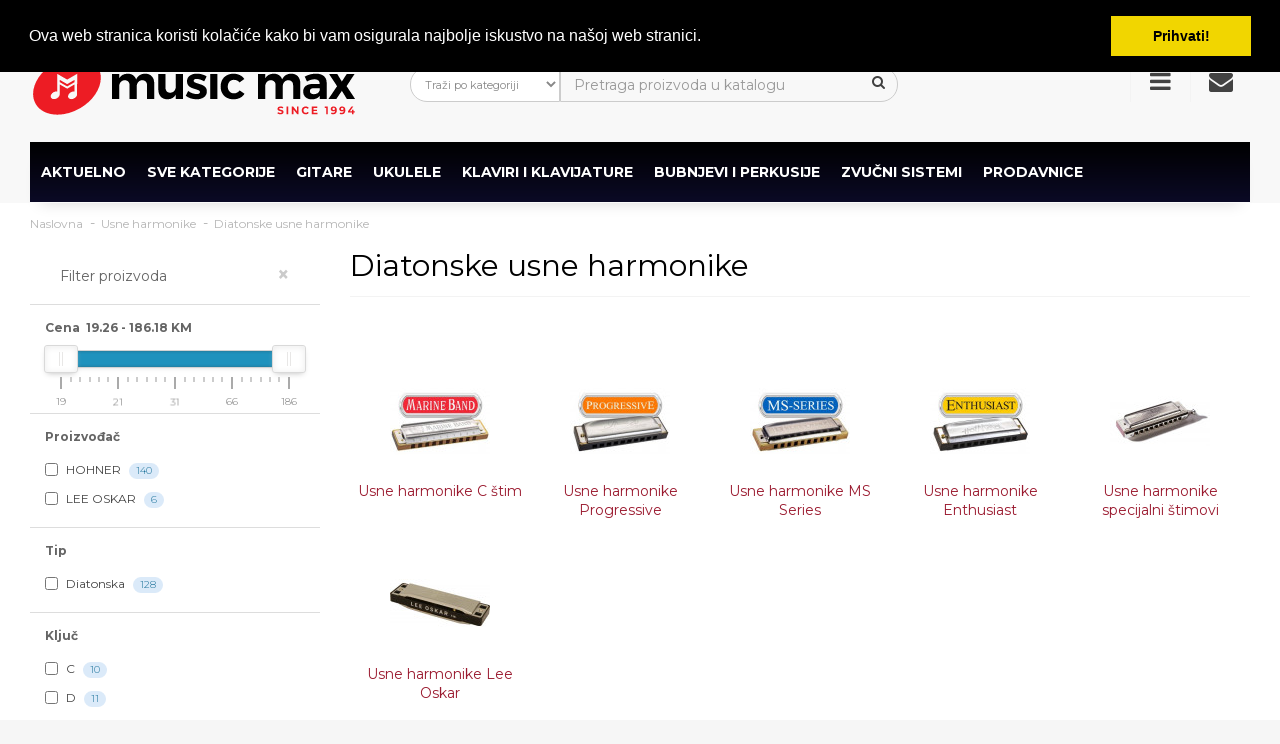

--- FILE ---
content_type: text/html; charset=utf-8
request_url: https://musicmax.ba/c11944sr/c11946sr/
body_size: 37417
content:
<!DOCTYPE html>
<!--[if IE]><![endif]-->
<!--[if IE 8 ]><html dir="ltr" lang="srb" class="ie8"><![endif]-->
<!--[if IE 9 ]><html dir="ltr" lang="srb" class="ie9"><![endif]-->
<!--[if (gt IE 9)|!(IE)]><!-->
<html dir="ltr" lang="srb" class="isDesktop">
<!--<![endif]-->
<head>
<!-- Meta Data -->
<meta charset="UTF-8" />
<meta name="viewport" content="width=device-width, initial-scale=1">
<meta http-equiv="X-UA-Compatible" content="IE=edge">
<title>kupiti Diatonske usne harmonike muzička prodavnica isporuka</title>
<base href="https://musicmax.ba/" />
<meta name="description" content="kupiti Diatonske usne harmonike prodavnica jeftino" />
<meta name="keywords" content="kupiti diatonske usne harmonike prodavnica jeftino" />
<!--Start of Tawk.to Script-->
<script>
var Tawk_API=Tawk_API||{}, Tawk_LoadStart=new Date();
(function(){
var s1=document.createElement("script"),s0=document.getElementsByTagName("script")[0];
s1.async=true;
s1.src='https://embed.tawk.to/5f9fe3f4e019ee7748effbab/default';
s1.charset='UTF-8';
s1.setAttribute('crossorigin','*');
s0.parentNode.insertBefore(s1,s0);
})();
</script>
<!--End of Tawk.to Script-->

<link href="/catalog/view/javascript/bootstrap/css/bootstrap.min.css?1769915315" rel="stylesheet" media="screen" />
<link href="/catalog/view/theme/oxy/stylesheet/stylesheet.min.css?1769915315" rel="stylesheet">
<link href="/catalog/view/theme/oxy/stylesheet/uikit.min.css?1769915315" rel="stylesheet">
<link href="/catalog/view/javascript/font-awesome/css/font-awesome.min.css?1769915315" rel="stylesheet" type="text/css">
<link href="/catalog/view/theme/oxy/stylesheet/stylesheet-small-screens.min.css?1769915315" rel="stylesheet">
<link href="/catalog/view/javascript/jquery/owl-carousel/owl.theme.default.min.css?1769915315" rel="stylesheet" media="screen" />
<link href="/catalog/view/javascript/jquery/owl-carousel/owl.carousel.min.css?1769915315" rel="stylesheet" media="screen" />
<link href="/catalog/view/javascript/jquery/owl-carousel/owl.transitions.min.css?1769915315" rel="stylesheet" media="screen" />
<link href="catalog/view/javascript/ocfilter/nouislider.min.css" type="text/css" rel="stylesheet" media="screen" />
<link href="catalog/view/theme/default/stylesheet/ocfilter/ocfilter.css" type="text/css" rel="stylesheet" media="screen" />
<link href="catalog/view/javascript/eblog/css/style.css" type="text/css" rel="stylesheet" media="screen" />
<link href="catalog/view/javascript/supermenu/supermenu.css?v=30" type="text/css" rel="stylesheet" media="screen" />
<link href="index.php?route=extension/module/supermenu/css" type="text/css" rel="stylesheet" media="screen" />
<link href="catalog/view/theme/default/stylesheet/d_social_login/pre_loader/clip-rotate.css" type="text/css" rel="stylesheet" media="screen" />
<link href="catalog/view/theme/default/stylesheet/d_social_login/styles.css" type="text/css" rel="stylesheet" media="screen" />
<link href="catalog/view/theme/default/stylesheet/d_ajax_search/d_ajax_search.css" type="text/css" rel="stylesheet" media="screen" />

<script src="/catalog/view/javascript/jquery/jquery-2.1.1.min.js"></script>
<script src="/catalog/view/javascript/jquery/owl-carousel/owl.carousel.min.js?1769915315"></script>

<script src="/catalog/view/javascript/bootstrap/js/bootstrap.min.js?1769915315"></script>
<script src="/catalog/view/javascript/common.js?1769915315"></script>
<script src="/catalog/view/theme/oxy/js/custom-theme.js?1769915315"></script>
<script src="/catalog/view/theme/oxy/js/lazyload/lazysizes.min.js?1769915315"></script>
<script src="/catalog/view/theme/oxy/js/modernizr.custom.js?1769915315"></script>

<link href="https://musicmax.ba/c11944sr/c11946sr/" rel="canonical" />
<link href="https://musicmax.ba/c11944sr/c11946sr/?page=2" rel="next" />
<link href="https://musicmax.ba/image/catalog/data/icons/mm_favicon23.png" rel="icon" />
<script src="catalog/view/javascript/ocfilter/nouislider.min.js"></script>
<script src="catalog/view/javascript/ocfilter/ocfilter.js"></script>
<script src="catalog/view/javascript/supermenu/supermenu-responsive.js?v=30"></script>
<script src="catalog/view/javascript/supermenu/jquery.hoverIntent.minified.js"></script>
<script src="catalog/view/javascript/d_social_login/spin.min.js"></script>

<style type="text/css">

/*  Body background color and pattern  */
body {
	background-color: #F6F6F6;
	
  
	
	background-image: url("/catalog/view/theme/oxy/image/patterns/p354.png");
	background-position: top center;
	background-repeat: repeat;
	background-attachment: scroll;
}

/*  Headings color  */
h1, h2, h3, h4, h5, h6, .panel-default > .panel-heading, .product-thumb h4 a, #column-left .product-thumb h4 a, #column-right .product-thumb h4 a, .table > thead, .nav-tabs > li > a, legend, #search .form-control, .product-right-sm-info span.p-title, .product-right-sm-related .name a, #tab-review strong, #content .filters a.list-group-item, #content .product-right-sm-related.panel-default > .panel-heading {color: #000000;}
#content h1::before, #content h2::before {border-bottom: 1px solid #F3F3F3;}
#content h1, #content h2 {padding-bottom: 15px;}
#content .panel-inline-title h2 {margin-bottom: 10px;}

/*  Body text color  */
body, #content .tab-content p, #content .product-right-sm-info .modal-body p, ul.pf span, #content .product-buy p, .form-control, span.badge.out-of-stock, #content .flybar-top p.description, #tab-specification .table > tbody > tr > td + td {color: #464646;}

/*  Light text color  */
small, .subtitle, .breadcrumb a, .breadcrumb > li + li:before, .cat-description, .cat-description-above-content, .product-thumb .product_box_brand a, ul.pf li, .product-buy ul.pp, .prev-name, .next-name, .product-right-sm-info span.p-subtitle, .product-right-sm-related .product_box_brand a, .category-slider-items .subcat a, #content .product-right-sm-info .modal-body h1 + p, #features .modal-body h1 + p, .cookie-message, .alert-success, .alert-info, .dropdown-highlight, .sitemap > ul > li > ul > li > ul > li > a, .pagination-box .col-sm-6.text-right, .category-slider-item .subcat li.all a, .rating-date, #content .tltblog .row .col-sm-9 h4 + div p, #content h3 + .row .col-sm-6.col-xs-12 .product-thumb .caption h4 + p {color: #B6B6B6;}

/*  Links color  */
a, a:focus, .list-group a {color: #9B1B30;}

/*  Links hover color  */
a:hover, .breadcrumb a:hover, .dropdown-highlight:hover, .dropdown-highlight:focus, .category-slider-items .subcat li:hover a, .table .btn, .table .btn-primary, .table .btn-primary:hover, .table .btn-primary:focus, .list-group a.active, .list-group a.active:hover, .list-group a:hover, .category-list .image:hover, .category-slider-item .subcat li.all a:hover, ul.pf span.stock {color: #ED1C24;}

/*  Icons color  */
#menu_brands .image i, .brand-slider-items .image i, .accordion li.dcjq-parent-li > a + .dcjq-icon, .panel-category-dropdown li a i {color: #424242;}

/*  Icons hover color  */
#search .input-group-addon .btn:hover, .theme-modal .modal-body .close, .alert-success i, .alert-success .close, .alert-info i, .alert-info .close, .accordion li.dcjq-parent-li > a + .dcjq-icon:hover, .theme-modal-popup .modal-body .close {color: #FF4F4F;}
.mfp-close {color: #FF4F4F!important;}
#toTop:hover, #bar, .swiper-pagination-bullet-active {background-color: #FF4F4F!important;}

/*  Wrapper  */
.wrapper.framed, .wrapper.full-width {
	background-color: #FFFFFF;
}
.wrapper.framed {box-shadow: 0 2px 4px rgba(0, 0, 0, 0.2), 0 -1px 0 rgba(0, 0, 0, 0.02);}
.wrapper.boxed #column-left .panel, .wrapper.boxed #column-right .panel, .wrapper.boxed #content {box-shadow: 0 2px 4px rgba(0, 0, 0, 0.2), 0 -1px 0 rgba(0, 0, 0, 0.02);}

/*  Content Column  */
#content, #content .panel, .category-list + .panel-default > .panel-heading, .modal-content, .alert-success, .alert-info, .cookie-message, .custom_box, .theme-custom-products .panel-inline-items, .theme-lookbook-bg, .theme-banner-bg, .theme-gallery-bg, .theme-store-tv-bg, .highly-recommended-module-content, #tab-review .rating-text, #column-left .product-thumb .image img, #column-right .product-thumb .image img, #livesearch_search_results {
	background-color: #FFFFFF;
}
.tab-content .table-bordered, .tab-content .table-bordered > thead > tr > th, .tab-content .table-bordered > tbody > tr > th, .tab-content .table-bordered > tfoot > tr > th, .tab-content .table-bordered > thead > tr > td, .tab-content .table-bordered > tbody > tr > td, .tab-content .table-bordered > tfoot > tr > td, .table-bordered > tbody > tr > th, .table-bordered > tfoot > tr > th, .table-bordered > tbody > tr > td, .table-bordered > tfoot > tr > td {
	background-color: #FFFFFF;
	border-color: #F3F3F3;
}
.well, .table-bordered, .table-bordered > thead > tr > th, .table-bordered > thead > tr > td, .table-bordered img {
	border: 1px solid #FFFFFF;
	background-color: #F3F3F3;
}
.nav-tabs > li > a, .nav-tabs > li > a:hover, .sitemap > ul > li > a, .manufacturer-list h3, .search-panel, .product-page #product-tabs .tab-content, .contact-details-wrapper, #tab-review .table-bordered > tbody > tr > td {
	background-color: #F3F3F3;
}

#livesearch_search_results li, .modal-footer, .list-group a, .list-group a.active, .list-group a.active:hover, .list-group a:hover, a.list-group-item.active, a.list-group-item.active:hover, a.list-group-item.active:focus {
    border-top: 1px solid #F3F3F3;	
}	
.modal-header {
    border-bottom: 1px solid #F3F3F3;	
}
.contact-map, .img-thumbnail-theme {
    border: 1px solid #F3F3F3;	
}
hr, #search .input-group-addon {
	border-color: #F3F3F3;
}

/*  Left-Right Column Boxes  */
#column-left .panel, #column-right .panel {
	margin-bottom: 20px;
}

/*  Left Column Box  */
#column-left .panel-default > .panel-heading {
	background-color: #FFFFFF;
}
#column-left .panel, #column-left .owl-carousel {
	background-color: #F3F3F3;
}
#column-left .panel-default > .panel-heading, #column-left .panel-default > .panel-heading h2 {color: #656565;}
#column-left a {color: #424242;}
#column-left a:hover {color: #ED1C24;}
#column-left {color: #656565;}
#column-left .panel, #column-left .owl-carousel.carousel-module, #column-left .owl-carousel.banner-module {
	border-bottom: 1px solid #F3F3F3!important;
}

/*  Right Column Box  */
#column-right .panel-default > .panel-heading {
	background-color: #ED1C24;
}
#column-right .panel, #column-right .owl-carousel {
	background-color: #F3F3F3;
}
#column-right .panel-default > .panel-heading, #column-right .panel-default > .panel-heading h2 {color: #FFFFFF;}
#column-right a {color: #424242;}
#column-right a:hover {color: #ED1C24;}
#column-right {color: #656565;}
#column-right .panel, #column-right .owl-carousel.carousel-module, #column-right .owl-carousel.banner-module {border-bottom: 1px solid #F3F3F3!important;}

/*  Category Box   */
#column-left .panel-default.panel-category > .panel-heading, #column-right .panel-default.panel-category > .panel-heading {
	background-color: #ED1C24;
}
#column-left .panel-default.panel-category, #column-right .panel-default.panel-category {
		background-color: #F3F3F3;
		    border-bottom: 1px solid #FFFFFF!important;
	}
.panel-default.panel-category .accordion li.dcjq-parent-li > a.list-group-item {
	border-bottom: 1px solid #FFFFFF!important;
}
#column-left .panel-default.panel-category > .panel-heading h2, #column-right .panel-default.panel-category > .panel-heading h2 {
    color: #FFFFFF;
}
#column-left .panel-default.panel-category a, #column-right .panel-default.panel-category a {color: #424242;}
#column-left .panel-default.panel-category a:hover, #column-right .panel-default.panel-category a:hover, #column-left .panel-default.panel-category .cat-mod-child a:hover, #column-right .panel-default.panel-category .cat-mod-child a:hover {color: #ED1C24;}
#column-left .panel-default.panel-category .cat-mod-child a, #column-right .panel-default.panel-category .cat-mod-child a, #column-left .accordion li ul li a.list-group-item {color: #666666;}

/*  Filter Box Content  */
#column-left .panel-default.filters > .panel-heading, #column-right .panel-default.filters > .panel-heading {
	background-color: #424242;
}
#column-left .panel-default.filters, #column-right .panel-default.filters, #content .panel-default.filters {
		background-color: #F3F3F3;
		    border-bottom: 1px solid #F3F3F3!important;
	}
#column-left .panel-default.filters > .panel-heading h2, #column-right .panel-default.filters > .panel-heading h2 {
    color: #FFFFFF;
}
#column-left .panel-default.filters a, #column-right .panel-default.filters a, #content .panel-default.filters a {color: #424242;}
#column-left .panel-default.filters label, #column-right .panel-default.filters label, #content .panel-default.filters label {color: #424242;}
#column-left .panel-default.filters label:hover, #column-right .panel-default.filters label:hover, #content .panel-default.filters label:hover {color: #ED1C24;}
#content .panel-default.filters {
	border-bottom: 1px solid #F3F3F3;
}


/*  HEADER  */
header {
	background-color: #F8F8F8;
	background-image: none;
	background-position: top center;
	background-repeat: repeat;
	background-attachment: scroll;
}
.is-sticky #menu {
	background-color: #FFFFFF;
}
.button-i, #cart.buttons-header #cart-tt i, .header-custom-box:hover i {color: #424242;}
#cart #cart-tt #cart-total {background-color: #ED1C24;}
.buttons-header:hover .button-i {color: #ED1C24;}
.buttons-header, .menu-mobile-block {border-left: 1px solid #F3F3F3;}
#cart.buttons-header .button-i {color: #F3F3F3;}

#search .form-control, #search .input-group-addon, #search .input-group-addon .btn {background-color: #FFFFFF;}
#search.header-search-bar .input-lg, .modal-body #search {border: 1px solid #DFDFDF;}
#search .form-control::-moz-placeholder {color: #B6B6B6;}
#search .form-control {color: #424242;}
#search .btn .button-i i, #search .input-group-addon .btn i {color: #424242;}

/*  Top News */
#top-news-wrapper  {background-color: #373737;}
#top-news-content li a  {color: #373737;}
#top-news-content i {color: #FFFFFF;}
#top-news-content span#top-news {color: #FFFFFF;}
#top-news-content #news a {color: #B6B6B6;}
#top-news-content #news a:hover {color: #FFFFFF;}

/*  Top Bar  */
#top {
	background-color: #424242;
}
#top, .top-links li {
	color: #CCCCCC;
}
#top a, #top .btn-link, .top-links a, .top-links .fa-angle-down {
	color: #EBFEFF;
}
#top a:hover, #top .btn-link:hover, #top .btn-link:hover i, .top-links a:hover, .top-links a:hover i {
	color: #ED1C24;
}
.top-links i {
	color: #FFFFFF;
} 


/*  MAIN MENU */

/*  Main Menu Bar  */
#menu {
	background-color: #000000;

	background-image: none;
	background-repeat: repeat;
}
#menu {
    box-shadow: 0 10px 15px -10px rgba(0, 0, 0, 0.15);
}

/*  Home Page Link  */
#menu #homepage a {
	color: #FFFFFF;
}	
#menu #homepage:hover a {
	color: #FFFFFF;
}

/*  Categories  */
 
.menu_oc > a, #menu_ver > a, #menu_ver_2 > a, #menu_hor > a, #menu_inline > a,
#menu .flexMenu-popup.dropdown-menus .menu_oc > a, #menu .flexMenu-popup.dropdown-menus #menu_ver > a, #menu .flexMenu-popup.dropdown-menus #menu_ver_2 > a, #menu .flexMenu-popup.dropdown-menus #menu_hor > a, #menu .flexMenu-popup.dropdown-menus #menu_inline > a {
	color: #FFFFFF;
}	
.menu_oc:hover > a, #menu_ver:hover > a, #menu_ver_2:hover > a, #menu_hor:hover > a, #menu_inline:hover > a,
#menu .flexMenu-popup.dropdown-menus .menu_oc:hover > a, #menu .flexMenu-popup.dropdown-menus #menu_ver:hover > a, #menu .flexMenu-popup.dropdown-menus #menu_ver_2:hover > a, #menu .flexMenu-popup.dropdown-menus #menu_hor:hover > a, #menu .flexMenu-popup.dropdown-menus #menu_inline:hover > a {
	color: #FFFFFF;
}

/*  Brands  */
#menu_brands > a, #menu .flexMenu-popup.dropdown-menus #menu_brands > a {
	color: #FFFFFF;
}	
#menu_brands:hover > a, #menu .flexMenu-popup.dropdown-menus #menu_brands:hover > a {
	color: #B6B6B6;
}

/*  Custom Blocks  */
.menu_custom_block > a, #menu .flexMenu-popup.dropdown-menus .menu_custom_block > a {
	color: #FFFFFF;
}	
.menu_custom_block:hover > a, #menu .flexMenu-popup.dropdown-menus .menu_custom_block:hover > a {
	color: #B6B6B6;
}

/*  Custom Dropdown Menus  */
 
.menu_custom_menu > a, #menu .flexMenu-popup.dropdown-menus .menu_custom_menu > a {
	color: #FFFFFF;
}	
.menu_custom_menu:hover > a, #menu .flexMenu-popup.dropdown-menus .menu_custom_menu:hover > a {
	color: #B6B6B6;
}

/*  Custom Links  */
.menu_links a, .flexMenu-viewMore a > i, #menu .flexMenu-popup.dropdown-menus .menu_links a {
	color: #FFFFFF;
}	
.menu_links:hover a, .flexMenu-viewMore:hover a > i, #menu .flexMenu-popup.dropdown-menus .menu_links:hover a {
	color: #B6B6B6;
}

/*  Flex Menu  */
#menu .flexMenu-viewMore > a + .dropdown-menus {
    background-color: #000000;
}

/*  Sub-Menu  */
#menu .dropdown-menu, #menu .dropdown-menus {
	background-color: #FFFFFF;
	color: #656565;
}
#menu .dropdown-highlight {
	background-color: #F3F3F3;
}
#menu .dropdown-menus a, #menu_brands .brand-item .name {
	color: #424242;
}	
#menu .dropdown-menus a:hover, #menu .dropdown-menus li a:hover, #menu #menu_hor .dropdown-menus li.sub-cat:hover > a, #menu #menu_hor .dropdown-menus li.main-cat > a:hover, #menu_brands .brand-item:hover .name, #menu #menu_inline .dropdown-menus li .dropdown-menus a:hover, #menu #menu_ver .dropdown-menus .dropdown-menus a:hover, #menu #menu_ver_2 .dropdown-menus .dropdown-menus a:hover, #menu .menu_oc .dropdown-menus .dropdown-menus a:hover {
	color: #ED1C24;
}
#menu #menu_hor .dropdown-menus li.sub-cat > a, #menu #menu_inline .dropdown-menus li .dropdown-menus a, #menu #menu_ver .dropdown-menus .dropdown-menus a, #menu #menu_ver_2 .dropdown-menus .dropdown-menus a, #menu .menu_oc .dropdown-menus .dropdown-menus a {
	color: #999999;
}
#menu .dropdown-menu, #menu .dropdown-menus {
	box-shadow: none;
}


#menu #menu_hor .dropdown-menus li.main-cat > a {
	border-bottom: 2px solid #ED1C24;
}
#menu #menu_hor .dropdown-menus li.sub-cat > a, #menu .menu_custom_menu .dropdown-menus a {
	border-bottom: 1px solid #F3F3F3;
}

/*  Product Box  */
span.badge.sale {background-color: #ED1C24;}
span.badge.new {background-color: #3EACEA;}
span.badge.out-of-stock {background-color: #FFFFFF;}
.rating .fa-y .fa-star {color: #E9A23B;}

/*  FOOTER  */
footer {
	background-image: none;
	background-position: top center;
	background-repeat: repeat;
}

/*  Top Custom Block 1  */
#footer_custom_top_1 {
	color: #FFFFFF;
	background-color: #303030;
	background-image: none;
	background-position: top center;
	background-repeat: repeat;
}
#footer_custom_top_1 a {color: #B6B6B6;}
#footer_custom_top_1 a:hover {color: #FFFFFF;}

/*  Information, Custom Column  */
#information {
	color: #B6B6B6;
	background-color: #262626;
	background-image: none;
	background-position: top center;
	background-repeat: repeat;
	border-top: 1px solid #373737;
}
#information h4 {
	color: #FFFFFF;
	border-bottom: 1px solid #373737;
	margin-bottom: 15px;
}
#information a, #information span {color: #C4C4C4;}
#information a:hover {color: #FFFFFF;}

/*  Powered by, Payment Images, Follow Us  */
#powered {
	color: #6E6E6E;
	background-color: #171717;
	background-image: none;
	background-position: top center;
	background-repeat: repeat;
	border-top: 1px solid #373737;
}
#powered a {color: #B6B6B6;}
#powered a:hover, #powered i:hover {color: #FFFFFF;}
#footer-social li.facebook {
	background-color: #3B5998;
}
#footer-social li.twitter {
	background-color: #4BB8E2;
}
#footer-social li.google {
	background-color: #D73A1A;
}
#footer-social li.rrs {
	background-color: #F29735;
}
#footer-social li.pinterest {
	background-color: #C92026;
}
#footer-social li.vimeo {
	background-color: #44A4E3;
}
#footer-social li.flickr {
	background-color: #C3C3C3;
}
#footer-social li.linkedin {
	background-color: #0087CD;
}
#footer-social li.youtube {
	background-color: #DB3B1B;
}
#footer-social li.dribbble {
	background-color: #DA467F;
}
#footer-social li.instagram {
	background-color: #A27358;
}
#footer-social li.behance {
	background-color: #00A8ED;
}
#footer-social li.skype {
	background-color: #00AEF0;
}
#footer-social li.tumblr {
	background-color: #3B5876;
}
#footer-social li.reddit {
	background-color: #FF4400;
}
#footer-social li.vk {
	background-color: #4C75A3;
}

/*  Bottom Custom Block 1  */
#footer_custom_1 {
	color: #6E6E6E;
	background-color: #303030;
	background-image: none;
	background-position: top center;
	background-repeat: repeat;
	border-top: 1px solid #373737;
}
#footer_custom_1 a {color: #B6B6B6;}
#footer_custom_1 a:hover {color: #FFFFFF;}

/*  Bottom Custom Block 2  */
#footer_custom_2 {
	color: #6E6E6E;
	background-color: #303030;
	background-image: none;
	background-position: top center;
	background-repeat: repeat;
}
#footer_custom_2 a {color: #B6B6B6;}
#footer_custom_2 a:hover {color: #FFFFFF;}


/*  Prices */
#content .product-thumb p.price, #cart span.price, #column-left .product-items .price, #column-right .product-items .price, .product-buy .price-reg, #content .product-right-sm-related p.price, .product-buy .price-old {color: #3B3B3B;}
.price-old, .product-thumb .price-tax {color: #8F8F8F;}
.price-new, .save-percent {color: #ED1C24;}

/*  Buttons */
.btn-default, button.wishlist, button.compare, .pagination > li > a, .pagination > li > span, #cart .btn-default, input#input-quantity, input.dec, input.inc, .owl-carousel .owl-buttons div, .theme-gallery-content .gallery-hover-box, .theme-store-tv-content .store-tv-hover-box, .btn.theme-banner-title.no-link:hover, #footer_custom_top_1 a.btn-default, footer_custom_1 a.btn-default, #information a.btn-default, #footer_custom_2 a.btn-default, #menu .dropdown-menus a.btn-default.menu-button, .product-right-sm-info span.p-icon, .swiper-pager div {
	 
	background-color: #F3F3F3;
		color: #424242;
	border: 2px solid #F3F3F3;
}
.btn-default:hover, #column-left .btn-default:hover, #column-right .btn-default:hover, .btn-default:focus, .btn-default:active, .btn-default.active, .btn-default.disabled, .btn-default[disabled], button.wishlist:hover, button.compare:hover, .pagination > li > a:hover, .pagination > li > a:focus, .pagination > li > a:active, .pagination > li > span:hover, #cart .btn-default:hover, input.dec:hover, input.inc:hover, .panel-inline-content .brand-slider-item:hover .btn-default, .panel-inline-content .category-slider-item:hover .btn-default, .category-list .image:hover .btn-default, .owl-carousel .owl-buttons div:hover, .theme-lookbook-item:hover .theme-lookbook-item-title, .theme-banner-item:hover .theme-banner-title, #footer_custom_top_1 a.btn-default:hover, footer_custom_1 a.btn-default:hover, #information a.btn-default:hover, #footer_custom_2 a.btn-default:hover, #menu .dropdown-menus a.btn-default.menu-button:hover, .btn-default.active:hover, .swiper-pager div:hover {
	background-color: #ED1C24;
    color: #FFFFFF;
	border: 2px solid #ED1C24;	
		box-shadow: 0 2px 4px rgba(0, 0, 0, 0.2), 0 -1px 0 rgba(0, 0, 0, 0.02);
	}
.theme-gallery-content .gallery-hover-box i, .theme-store-tv-content .store-tv-hover-box i {
	color: #424242;
}
input[type="text"]:focus, input[type="password"]:focus, input[type="date"]:focus, input[type="datetime"]:focus, input[type="email"]:focus, input[type="number"]:focus, input[type="search"]:focus, input[type="tel"]:focus, input[type="time"]:focus, input[type="url"]:focus, textarea:focus, select:focus, .form-control:focus, .form-control {
	background-color: #FFFFFF;
	color: #424242;
	border: 1px solid #F3F3F3;
}


.btn-primary, .pagination > .active > a, .pagination > .active > span, .pagination > .active > a:hover, .pagination > .active > span:hover, .pagination > .active > a:focus, .pagination > .active > span:focus, #cart .btn-primary, #footer_custom_top_1 a.btn-primary, footer_custom_1 a.btn-primary, #information a.btn-primary, .contact-block + .dropdown-menu li div.contact-links a.btn-primary, .compare-page .table .btn-primary, #footer_custom_2 a.btn-primary, .brand-slider-item:hover .btn-default.inline-name, #menu .dropdown-menus a.btn-primary.menu-button, #cart .checkout a.btn-default, .contact-block + .dropdown-menu li div.contact-links a.btn-default {
	 
	background-color: #ED1C24;
		color: #FFFFFF;
	border: 2px solid #ED1C24;
}
.nav-tabs > li.active > a:hover, .nav-tabs > li.active > a, .nav-tabs > li.active > a:focus {
	 
	background-color: #ED1C24;
		color: #FFFFFF;
}
.ei-title h4 a.btn {
	color: #FFFFFF!important;
}

.btn-primary:hover, .btn-primary:focus, .btn-primary:active, .btn-primary.active, .btn-primary.disabled, .btn-primary[disabled], #cart .btn-primary:hover, #footer_custom_top_1 a.btn-primary:hover, footer_custom_1 a.btn-primary:hover, #cart .checkout a.btn-default:hover, #information a.btn-primary:hover, .contact-block + .dropdown-menu li div.contact-links a.btn:hover, .compare-page .table .btn-primary:hover, #footer_custom_2 a.btn-primary:hover, .brand-slider-item .btn-default.inline-name, #menu .dropdown-menus a.btn-primary.menu-button:hover {
	background-color: #FF4F4F;
    color: #FFFFFF;
	border: 2px solid #FF4F4F;	
		box-shadow: 0 2px 4px rgba(0, 0, 0, 0.2), 0 -1px 0 rgba(0, 0, 0, 0.02);
	}
.btn, .theme-modal-popup .modal-body .close, #product-tabs .nav-tabs li a {
	border-radius: 2px!important;
}
#features .theme-modal:hover span.f-icon {
	box-shadow: 0 2px 4px rgba(0, 0, 0, 0.2), 0 -1px 0 rgba(0, 0, 0, 0.02);
}

/*  Dropdowns  */
.dropdown-menu, .dropdown-menus, .my-account-dropdown-menu li, #cart .dropdown-menu, #menu-mobile, .prev, .next {background-color: #FFFFFF;}
#cart span.name a, #cart span.quantity, .sidebar-nav > .sidebar-title, .sidebar-nav h5, #cart .dropdown-menu li div.cart-title .cart-total, #cart .table.cart-total span, .contact-block + .dropdown-menu li div.contact-title, .contact-block + .dropdown-menu li div.contact-details span, .information-block + .dropdown-menu li div.information-title, .information-block + .dropdown-menu li div.information-details span, .sidebar-nav li.category-mobile a {color: #171717;}
#cart .table.cart-total > tbody > tr > td, .dropdown-menu .datepicker, .prev-name, .next-name, .contact-block + .dropdown-menu li div.contact-details, .sidebar-nav li a {color: #404040;}
#cart .table.cart-total > tbody > tr > td:first-child, #cart .dropdown-menu li p, #cart .dropdown-menu li div.cart-title i, #cart .dropdown-menu small, #cart span.price, #cart button.item-remove, .sidebar-nav li.dcjq-parent-li ul li a, .contact-block + .dropdown-menu li div.contact-details .col-sm-6, .information-block + .dropdown-menu li div.information-details a, .prev-arrow a, .next-arrow a {color: #828282;}
.dropdown-menu a, #top .dropdown-menu a, #top .dropdown-menu .btn-link, .bootstrap-datetimepicker-widget td.old, .bootstrap-datetimepicker-widget td.new, #column-left .panel-default.panel-category .dropdown-menus a, #column-right .panel-default.panel-category .dropdown-menus a {color: #999999;}
.dropdown-menu a:hover, #top .dropdown-menu a:hover, .my-account-dropdown-menu li.logout a:hover, #top .dropdown-menu li:hover .btn-link, .information-block + .dropdown-menu li div.information-details a:hover, .prev-name:hover, .next-name:hover, #column-left .panel-default.panel-category .dropdown-menus a:hover, #column-right .panel-default.panel-category .dropdown-menus a:hover {color: #ED1C24;}
.top-links .my-account-dropdown-menu i {color: #EBEBEB;}
.top-links .my-account-dropdown-menu li a:hover i, #cart button.item-remove:hover, #contact-toggle-close span, #menu-mobile-toggle-close span, #highly-recommended-module-close span, .sidebar-nav li.home-mobile a, .sidebar-nav li a:hover, .sidebar-nav li.dcjq-parent-li ul li a:hover, #cart .dropdown-menu li div.cart-title .cart-total span {color: #ED1C24;}
.sidebar-nav > .sidebar-title, .my-account-dropdown-menu li.logout, #cart .checkout, #cart .cart-title, .contact-block + .dropdown-menu li div.contact-title, .contact-block + .dropdown-menu li div.contact-links, .information-block + .dropdown-menu li div.information-title, .prev-name, .next-name {background-color: #F7F7F7;}
.my-account-dropdown-menu li, #form-currency li, #form-language li, .information-block + .dropdown-menu li div.information-details ul li, .menu_custom_menu .dropdown-menus a, #cart .table-striped > tbody > tr, #accordion-mobile li.dcjq-parent-li, #accordion-mobile .home-mobile, #accordion-mobile .menu_links {border-bottom: 1px solid #F3F3F3;}
.my-account-dropdown-menu li:nth-child(2n) {border-left: 1px solid #F3F3F3;}
.dropdown-menu, .dropdown-menus, #livesearch_search_results, .modal-content {
	box-shadow: 0 2px 4px rgba(0, 0, 0, 0.2), 0 -1px 0 rgba(0, 0, 0, 0.02);
}
.prev, .next, .panel-category-dropdown .dropdown-menus {
	box-shadow: 0 2px 4px rgba(0, 0, 0, 0.2), 0 -1px 0 rgba(0, 0, 0, 0.02);
}

/*  Fonts  */

/*  Body  */
body, button, select, .form-control, .menu_label, .tooltip-inner { 
    font-family: Montserrat,Arial,Helvetica,sans-serif; 
}
body, button, select, .form-control, #cart .table > tbody > tr > td, #menu .dropdown-menus, .category-slider-items .subcat a, .panel-category-dropdown .dropdown-menus a, .panel-inline-items .inline-name, .btn.theme-banner-title, .btn.theme-lookbook-item-title, .information-block + .dropdown-menu li div.information-details ul li a, .newsletter-block label, .filters label, #top .btn-group > .btn, .buttons-header, #cart > .btn, .btn-group > .dropdown-menu, .dropdown-menu, .dropdown-menus { 
	font-size: 14px;
}
body, input, button, select, .form-control, .dropdown-menu.my-account-dropdown-menu li a, .newsletter-block label { 
    text-transform: none;
}

/*  Small Text  */
small, .small, label, #top-news-content, #top, #top #form-currency .btn-link, #top #form-language .btn-link, #menu .dropdown-menus a.see-all, .breadcrumb a, .product-thumb .product_box_brand a, .header-custom-box .header-custom-subtitle, span.badge.sale, span.badge.new, ul.pf-top li, .filters label, .filters a.list-group-item {
	font-size: 12px;
}

/*  Headings and Product Name  */
h1, h2, h3, h4, h5, h6, .panel-heading, .product-right-sm-info span.p-title, #features .f-title, .header-custom-title, legend, .sidebar-nav > .sidebar-title, #menu #menu_hor .dropdown-menus li.main-cat > a, .information-block + .dropdown-menu li div.information-title, .information-block + .dropdown-menu li div.information-details span, .contact-block + .dropdown-menu li div.contact-title, .contact-block + .dropdown-menu li div.contact-details span, #cart .dropdown-menu li p, #cart .dropdown-menu li div.cart-title, #cart span.name a, #cart span.quantity, #cart .table.cart-total > tbody > tr > td, .sidebar-nav li a, #tab-specification strong, #tab-review strong, #open-top-custom-block, .alert, .filters a.list-group-item, #cart #cart-tt #cart-total, #menu #homepage a, #menu .main-menu > li > a, #menu .dropdown-menus.flexMenu-popup > li > a, .price, .price-new, .price-old, .price-reg, .save-percent { 
    font-family: Montserrat,Arial,Helvetica,sans-serif; 
}
h1, h2, h3, h4, h5, h6, .panel-heading, .product-right-sm-info span.p-title, #features .f-title, .header-custom-title, legend, .sidebar-nav > .sidebar-title, .information-block + .dropdown-menu li div.information-title, .information-block + .dropdown-menu li div.information-details span, .contact-block + .dropdown-menu li div.contact-title, .contact-block + .dropdown-menu li div.contact-details span, #cart .dropdown-menu li div.cart-title, #cart span.name a, #cart span.quantity, #cart .table.cart-total > tbody > tr > td, .sidebar-nav li a, #tab-specification strong, #tab-review strong, #open-top-custom-block, .alert, .filters a.list-group-item, #cart #cart-tt #cart-total { 
    font-weight: normal; 
}
h1, h2, h3, h4, h5, h6, .panel-heading, .product-right-sm-info span.p-title, #features .f-title, .header-custom-title, legend, .sidebar-nav > .sidebar-title, #menu #menu_hor .dropdown-menus li.main-cat > a, .information-block + .dropdown-menu li div.information-title, .information-block + .dropdown-menu li div.information-details span, .contact-block + .dropdown-menu li div.contact-title, .contact-block + .dropdown-menu li div.contact-details span, #cart .dropdown-menu li div.cart-title, #cart span.name a, #cart .table.cart-total > tbody > tr > td, .sidebar-nav li a, #tab-specification strong, #tab-review strong, #open-top-custom-block, .alert, .filters a.list-group-item  { 
    text-transform: none;
}

/*  Subtitle  */
.subtitle, #content .tltblog .row .col-sm-9 h4 + div p {
	font-family: Montserrat,Arial,Helvetica,sans-serif; 
    font-size: 14px;
    font-weight: bold;
	font-style: normal;
    text-transform: none;
}

/*  Prices  */
.price, .price-new, .price-old, .price-reg, .save-percent { 
    font-weight: bold; 
}

/*  Buttons  */
.btn-default, .btn-primary, .btn-danger {
    font-size: 13px;
    font-weight: normal; 
    text-transform: none;
}

/*  Main Menu Bar  */
#menu #homepage a, #menu .main-menu > li > a, #menu .dropdown-menus.flexMenu-popup > li > a {
	font-size: 13px;
    font-weight: normal;
    text-transform: uppercase;
}

/*  Sub-Menu Main Categories  */
#menu #menu_hor .dropdown-menus li.main-cat > a {
	font-size: 14px;
    font-weight: bold;
}

/*  Sub-Menu Other Links  */
#menu .dropdown-menus a {
	font-size: 14px;
    font-weight: normal;
}

</style>

<style type="text/css">

/*  Layout  */
/*
@media (max-width: 767px) {
#content .product-layout:nth-child(2n+1) {
	clear: both;
}
*/
}
@media (min-width: 768px) {
/*
#content .product-layout:nth-child(4n+1) {
	clear: both;
}
*/
}

/*  Logo Creator  */
#logo .logo-creator a {color: #424242;}
#logo i {color: #F1494B;}

/*  Top Promo Message Slider  */
#top-custom-block-content {
	display:none;
}
#open-top-custom-block i {
	color: #F1494B;
}
#open-top-custom-block i.fa-plus, #open-top-custom-block i.fa-minus {
	color: #424242;
}

#open-top-custom-block {
	background-color: #FFFFFF;
	color: #424242;
	background-image: none;
}

#top-custom-block-wrapper {
	background-color: #424242;
	color: #FFFFFF;
	background-image: none;
}
#top-custom-block-wrapper {
    margin-bottom: 15px;
}


/*  Layout  */

.wrapper.framed {
	margin: 0 auto 30px;
}

.wrapper.full-width .full-width-container {
    max-width: inherit;
}


/*  Top Bar  */

/*  MAIN MENU */

/*  Main Menu Labels  */
 
#menu_label1:after { background-color:; }
 
#menu_label2:after { background-color:; }
 
#menu_label3:after { background-color:; }
 
#menu_label4:after { background-color:; }
 
#menu_label5:after { background-color:; }
 
#menu_label6:after { background-color:; }
 
#menu_label7:after { background-color:; }
 
#menu_label8:after { background-color:; }
 
#menu_label9:after { background-color:; }
 
#menu_label10:after { background-color:; }
 
#menu_label11:after { background-color:; }
 
#menu_label12:after { background-color:; }
 
#menu_label13:after { background-color:; }
 
#menu_label14:after { background-color:; }
 
#menu_label15:after { background-color:; }

/*  Custom Bar below Main Menu  */
#custom-bar-wrapper {
	background-color: ;
	color: ;
	background-image: none;
}

/*  Category Page  */
.category_top_title h1 {color: #424242;}

/*  Product Box  */
	
.product_box_brand {display: none;}
	
#content .product-grid div:hover .image a img, #content .box-product div:hover .image a img {
	transform: scale(1.1);
    -moz-transform: scale(1.1);
    -webkit-transform: scale(1.1);
    -o-transform: scale(1.1);
    -ms-transform: scale(1.1);
}
#content .product-thumb:hover {box-shadow: 0 2px 4px rgba(0, 0, 0, 0.2), 0 -1px 0 rgba(0, 0, 0, 0.02);}
#content .product-grid .product-thumb:hover {transform: translateY(-5px);}
.product-grid .name, #content .box-product .name, #content .box-product .product_box_brand, .product-bottom-related .name, .product-box-slider .name, .product-grid .product_box_brand, .product-box-slider .product_box_brand, .product-bottom-related-flexslider .product_box_brand, .product-bottom-related-flexslider .rating, .tab-content-products .product_box_brand, .product-grid .price, #content .box-product .price, .product-box-slider .price, .product-bottom-related .price, .product-grid .rating, #content .box-product .rating, .product-box-slider .rating, .product-grid .cart, #content .box-product .cart, .product-box-slider .cart, .product-bottom-related .cart, .product-right-sm-related .name, .product-right-sm-related .product_box_brand, .product-right-sm-related .rating, .product-right-sm-related p.price, .product-grid .product-list-buttons {
	
	text-align: left;
	}


/*  Product Page  */
  
.prev, .next {display: none;}


/*  Snapchat Widget  */
.snapchat_box {
    background-color: #000000;
}

/*  Video Widget  */
.video_box_wrapper #video_box_icon {
    background-color: #E22C29;
}
.video_box_wrapper .video_box {
    border: 4px solid #E22C29;
}
 
/*  Custom Content Widget  */
.custom_box_wrapper #custom_box_icon {
    background-color: #424242;
}
.custom_box_wrapper .custom_box {
    border: 4px solid #424242;
}


/*  FOOTER  */

/*  Bottom Custom Block 2  */


/*  Other  */
span.cookie-img {
	display: none;
}

</style>

<style type="text/css">
/*  Custom CSS */
@media (max-width: 991px) { #theme-banner-pro0 { display: block !important; } .col-sm-4.theme-banner-pro-item.effect-2 { display: none !important; } .theme-banner-pro-item img { width: 100% !important; } .theme-banner-pro-item { width: 100% !important; } } @media (max-width: 767px) { a.eu-pasica { position: relative !important; text-align: center; display: block; margin-top: 45px; } #information { padding-bottom: 0px !important; } } #read-more{ display:none; } button#read-more-toggle { color: white; background: #f7786b; border: 0; padding: 6px 12px; margin: 20px 0; } .subtitle p { font-weight: normal; color: black; margin: 10px 0px !important; } .subtitle li { font-weight: normal; color: black; } .subtitle a { color: #F7786B; }
</style>

<link href='//fonts.googleapis.com/css?family=Montserrat:400,400i,300,700,900&amp;subset=latin,cyrillic-ext,latin-ext,cyrillic,greek-ext,greek,vietnamese' rel='stylesheet' type='text/css'>


<!--
<script>
$(function(){
  $.stellar({
    horizontalScrolling: false,
	verticalOffset: 0
  });
});
</script>-->


<script type="text/javascript">
  (function(i,s,o,g,r,a,m){i['GoogleAnalyticsObject']=r;i[r]=i[r]||function(){
  (i[r].q=i[r].q||[]).push(arguments)},i[r].l=1*new Date();a=s.createElement(o),
  m=s.getElementsByTagName(o)[0];a.async=1;a.src=g;m.parentNode.insertBefore(a,m)
  })(window,document,'script','//www.google-analytics.com/analytics.js','ga');

  ga('create', 'UA-34723552-4', 'auto');
  ga('send', 'pageview');
</script>


 <meta property="og:title" content="Diatonske usne harmonike" />
<meta property="og:type" content="website" />
<meta property="og:site_name" content="MUSIC MAX" />
<meta property="og:image" content="https://musicmax.ba/image/_category/bih11946_16830.jpg" />
<meta property="og:url" content="https://musicmax.ba/c11944sr/c11946sr/" />
<meta property="og:description" content="kupiti Diatonske usne harmonike prodavnica jeftino" />
                       
</head>
<body class="product-category-11944_11946">
<!-- Facebook -->
 
<!-- Twitter --> 

<!-- Google Plus -->

<!-- Pinterest -->

<!-- Snapchat -->

<!-- Video box -->



<div class="sidebar-opacity"></div>
<div id="wrapper" class="wrapper framed">


<header class="header-style-5">

		<nav id="top" class="nav-top">
  <div class="container"> 

			
    <div class="top-links nav pull-left">
      <ul class="list-inline">
                <li class="hidden-xs hidden-sm">
                  <i class="fa fa-flag"></i>
                <span>Dobrodošli</span></li>
                <li class="hidden-xs"><a href="https://musicmax.ba/index.php?route=information/contact"><i class="fa fa-phone"></i> <span>+386 (0)1 600 27 85</span></a></li>
        <li><a href="https://musicmax.ba/index.php?route=information/contact"><i class="fa fa-envelope"></i> <span class="hidden-xs"><span class="__cf_email__" data-cfemail="ed84838b82ad80989e848e808c95c39e84">[email&#160;protected]</span></span></a></li> 
      </ul>
    </div>
    
    <div class="pull-right">
<form action="https://musicmax.ba/index.php?route=common/currency/currency" method="post" enctype="multipart/form-data" id="form-currency">
  <div class="btn-group">
    <button class="btn btn-link dropdown-toggle" data-toggle="dropdown">
                BAM <i class="fa fa-angle-down"></i></button>
    <ul class="dropdown-menu dropdown-menu-right">
                  <li><button class="currency-select btn btn-link btn-block" type="button" name="EUR">Euro</button></li>
                        <li><button class="currency-select btn btn-link btn-block" type="button" name="BAM">Konvertibilna marka</button></li>
                </ul>
  </div>
  <input type="hidden" name="code" value="" />
  <input type="hidden" name="redirect" value="https://musicmax.ba/c11944sr/c11946sr/" />
</form>
</div>

    
    
    <div class="top-links nav pull-right">
    <ul class="list-inline hidden">
        <li class="dropdown"><a href="https://musicmax.ba/index.php?route=account/account" title="Moj nalog" class="dropdown-toggle" data-toggle="dropdown"><i class="fa fa-user"></i> <span class="hidden-xs hidden-sm">Moj nalog</span> <i class="fa fa-angle-down"></i></a>
          <ul class="dropdown-menu dropdown-menu-right my-account-dropdown-menu">
                        <li class="col-xs-6 register"><a href="https://musicmax.ba/index.php?route=account/register"><i class="fa fa-pencil"></i><br>Registruj se</a></li>
            <li class="col-xs-6"><a href="https://musicmax.ba/index.php?route=account/login"><i class="fa fa-user"></i><br>Prijavi se</a></li>
                      </ul>
        </li>
        <li><a href="https://musicmax.ba/index.php?route=account/wishlist" id="wishlist-total" title="Lista želja (0)"><i class="fa fa-heart"></i> <span class="hidden-xs hidden-sm">Lista želja (0)</span></a></li>
                <li><a href="https://musicmax.ba/index.php?route=checkout/cart" title="Moja korpa"><i class="fa fa-shopping-cart hidden-md hidden-lg"></i> <span class="hidden-xs hidden-sm">Moja korpa</span></a></li>
                <!--<li><a href="https://musicmax.ba/index.php?route=checkout/checkout" title="Kasa"><i class="fa fa-share hidden-md hidden-lg"></i> <span class="hidden-xs hidden-sm">Kasa</span></a></li>-->      
      </ul>
    </div>

			
    </div>
</nav>
  
  <div class="container">
    <div class="row">
    
      <div class="col-sm-12 header-items">
      <div class="dropdown contact-block-wrapper">
      <a data-toggle="dropdown" class="btn dropdown-toggle contact-block hidden-xs hidden-sm">
      <div id="contact-block" class="buttons-header" data-toggle="tooltip" title="Kontakt">
        <div class="button-i"><i class="fa fa-envelope"></i></div>
      </div>
      </a>
      <ul class="dropdown-menu pull-right">
        <li>
          <div class="contact-title">Kontakt</div>
        </li>
        <li>
          <div class="contact-details">
          
          <div class="row">
          <div class="col-sm-6">
          <span>Telefon</span><br>
          +386 (0)1 600 27 85
          </div>
          <div class="col-sm-6">
          <span>E-mail</span><br>
          <a href="/cdn-cgi/l/email-protection" class="__cf_email__" data-cfemail="71181f171e311c040218121c10095f0218">[email&#160;protected]</a>
          </div>
          </div>
          
          <div class="row">
          <div class="col-sm-6">
          <span>Adresa</span><br>
          Levstikova 1d<br />
3000 Celje - SI
          </div>
          <div class="col-sm-6">
                    <span>Radno vrijeme</span><br>
          Monday - Friday 9:00 - 19:00<br />
Saturday 9:00 - 14:00
                    </div>
          </div>

                    
          </div>
        </li>
        <li>
					<div class="contact-links">
					<a href="https://maps.google.com/maps?q=46.0674357%2C14.5377963&hl=sr-sr&t=m&z=15" class="btn btn-xs btn-default popup-gmaps" target="_blank">Pogledaj na mapi</a>&nbsp;&nbsp;&nbsp;
					<a href="https://musicmax.ba/index.php?route=information/contact" class="btn btn-xs btn-primary">Kontakt obrazac</a>
					</div>
        </li>
      </ul>
      </div>

					<!--<script>
      $(document).ready(function() {
        $('.popup-youtube, .popup-vimeo, .popup-gmaps').magnificPopup({
          disableOn: 700,
          type: 'iframe',
          mainClass: 'mfp-fade',
          removalDelay: 160,
          preloader: false,
          fixedContentPos: false
        });
      });
					</script>-->
     
      <div class="dropdown information-block-wrapper">      
      <a data-toggle="dropdown" class="btn dropdown-toggle information-block hidden-xs hidden-sm">
      <div id="information-block" class="buttons-header" data-toggle="tooltip" title="Informacije">
        <div class="button-i"><i class="fa fa-bars"></i></div>
      </div>
      </a>
      <ul class="dropdown-menu pull-right">
        <li>
          <div class="information-title">Informacije</div>
        </li>
        <li>
          <div class="information-details">
          <div class="row">
          <div class="col-sm-4">
          <span>Informacije</span><br>
          <ul>
           
          <li><a href="https://musicmax.ba/prodavnice/">Prodavnice</a></li>
           
          <li><a href="https://musicmax.ba/credit-rate-aaa-rs/">Music Max Credit Rate 2023 - AAA Platinum</a></li>
           
          <li><a href="https://musicmax.ba/index.php?route=information/information&amp;information_id=3">Privacy Policy (GDPR)</a></li>
                    </ul>
          </div>
          <div class="col-sm-4">
          <span>Podr&#353;ka</span><br>
          <ul>
          <li><a href="https://musicmax.ba/index.php?route=information/contact">Kontakt</a></li>          <li><a href="https://musicmax.ba/index.php?route=account/account">Moj nalog</a></li>          <li><a href="https://musicmax.ba/index.php?route=account/return/insert">Vrati proizvod</a></li>          <li><a href="https://musicmax.ba/index.php?route=account/order">Istorija narudžbi</a></li>          <li><a href="https://musicmax.ba/index.php?route=account/wishlist">Lista želja (0)</a></li>          </ul>
          </div>
          <div class="col-sm-4">
          <span>Ostalo</span><br>
          <ul>
          <li><a href="https://musicmax.ba/index.php?route=product/manufacturer">Brendovi</a></li>                                                  <li><a href="https://musicmax.ba/index.php?route=information/sitemap">Mapa sajta</a></li>          </ul>
          </div>
          </div>
          </div>
        </li>
      </ul>
      </div>

					        <div id="logo">
        <div id="logo-table">
        <div id="logo-table-cell">
                    <a href="https://musicmax.ba/"><img src="https://musicmax.ba/image/catalog/data/MM_EU_logo/mm_logo_eu_since_1994_H.svg" title="MUSIC MAX" alt="MUSIC MAX" /></a>
                  </div>
        </div>
        </div>
					   
      
					      <div id="cart" class="btn-group btn-block buttons-header" data-toggle="tooltip" title="Pogledaj korpu">
  <a data-toggle="dropdown" data-loading-text="Učitava se..." class="btn dropdown-toggle">
    <div id="cart-tt">
              <i class="fa fa-shopping-bag"></i>
                </div>
  </a>
  <ul class="dropdown-menu pull-right">
        <li>
      <p class="text-center"><i class="fa fa-shopping-bag"></i><br />Vaša korpa je prazna!</p>
    </li>
      </ul>
</div>

      <div id="sssearch" class="input-group">
<script data-cfasync="false" src="/cdn-cgi/scripts/5c5dd728/cloudflare-static/email-decode.min.js"></script><script type="text/javascript" src="https://smartsitesearch.net/js/pixel/"></script>
<div class="categories">
  <div class="select-wrapper">
    <div class="select-arrow-3"></div>
	
<select name="category_id" class="form-control">
<option value="0">Traži po kategoriji</option>

<option value="11545">Gitare</option>

<option value="11546">&nbsp;&nbsp;&nbsp;-&nbsp;Akustične i elektro-akustične gitare</option>

<option value="11553">&nbsp;&nbsp;&nbsp;-&nbsp;Električne gitare</option>

<option value="11561">&nbsp;&nbsp;&nbsp;-&nbsp;Električne bas gitare</option>

<option value="11569">&nbsp;&nbsp;&nbsp;-&nbsp;Klasične gitare</option>

<option value="11573">&nbsp;&nbsp;&nbsp;-&nbsp;Ostali žičani instrumenti</option>

<option value="11579">&nbsp;&nbsp;&nbsp;-&nbsp;Gitarska pojačala</option>

<option value="11585">&nbsp;&nbsp;&nbsp;-&nbsp;Bas pojačala</option>

<option value="11590">&nbsp;&nbsp;&nbsp;-&nbsp;Pojačala za akustične gitare</option>

<option value="11593">&nbsp;&nbsp;&nbsp;-&nbsp;Žice za gitare</option>

<option value="11601">&nbsp;&nbsp;&nbsp;-&nbsp;Efekti za gitare i bas gitare</option>

<option value="11615">&nbsp;&nbsp;&nbsp;-&nbsp;Rezervni delovi i oprema za žičane instrumente</option>

<option value="11624">&nbsp;&nbsp;&nbsp;-&nbsp;Koferi i futrole za gitare</option>

<option value="11630">&nbsp;&nbsp;&nbsp;-&nbsp;Magneti</option>

<option value="11635">&nbsp;&nbsp;&nbsp;-&nbsp;Rezervni delovi</option>
	

<option value="11577">Ukulele</option>

<option value="30742">&nbsp;&nbsp;&nbsp;-&nbsp;Akustične ukulele</option>

<option value="30759">&nbsp;&nbsp;&nbsp;-&nbsp;Električne ukulele</option>

<option value="30763">&nbsp;&nbsp;&nbsp;-&nbsp;Žice i dodatna oprema za ukulele</option>
	

<option value="11711">Klaviri i klavijature</option>

<option value="11712">&nbsp;&nbsp;&nbsp;-&nbsp;Klavijature</option>

<option value="11718">&nbsp;&nbsp;&nbsp;-&nbsp;Digitalna pianina</option>

<option value="11722">&nbsp;&nbsp;&nbsp;-&nbsp;Piana i pribor</option>

<option value="11723">&nbsp;&nbsp;&nbsp;-&nbsp;Harmonike</option>

<option value="11728">&nbsp;&nbsp;&nbsp;-&nbsp;Oprema i pribor</option>
	

<option value="11830">Zvučni sistemi</option>

<option value="11831">&nbsp;&nbsp;&nbsp;-&nbsp;Zvučnici</option>

<option value="11837">&nbsp;&nbsp;&nbsp;-&nbsp;Razglasni sistemi</option>

<option value="11838">&nbsp;&nbsp;&nbsp;-&nbsp;Miksete</option>

<option value="11841">&nbsp;&nbsp;&nbsp;-&nbsp;Pojačivači - snagaši</option>

<option value="11842">&nbsp;&nbsp;&nbsp;-&nbsp;Pribor za ozvučenja</option>
	

<option value="11817">Mikrofoni</option>

<option value="11818">&nbsp;&nbsp;&nbsp;-&nbsp;Vokalni mikrofoni</option>

<option value="11821">&nbsp;&nbsp;&nbsp;-&nbsp;Instrumentalni mikrofoni</option>

<option value="11822">&nbsp;&nbsp;&nbsp;-&nbsp;Bežični mikrofoni</option>

<option value="11828">&nbsp;&nbsp;&nbsp;-&nbsp;Specijalni mikrofoni</option>

<option value="11829">&nbsp;&nbsp;&nbsp;-&nbsp;Pribor za mikrofone</option>
	

<option value="11638">Bubnjevi i perkusije</option>

<option value="11639">&nbsp;&nbsp;&nbsp;-&nbsp;Akustični bubnjevi</option>

<option value="11643">&nbsp;&nbsp;&nbsp;-&nbsp;Električni bubnjevi</option>

<option value="11644">&nbsp;&nbsp;&nbsp;-&nbsp;Činele</option>

<option value="11654">&nbsp;&nbsp;&nbsp;-&nbsp;Palice</option>

<option value="11658">&nbsp;&nbsp;&nbsp;-&nbsp;Opne za bubnjeve</option>

<option value="11665">&nbsp;&nbsp;&nbsp;-&nbsp;Hardware za bubnjeve</option>

<option value="11677">&nbsp;&nbsp;&nbsp;-&nbsp;Perkusije</option>

<option value="29831">&nbsp;&nbsp;&nbsp;-&nbsp;Meditacija i muzička terapija</option>

<option value="11689">&nbsp;&nbsp;&nbsp;-&nbsp;Perkusije za orkestre</option>

<option value="11701">&nbsp;&nbsp;&nbsp;-&nbsp;Orff i dečiji instrumenti</option>

<option value="11704">&nbsp;&nbsp;&nbsp;-&nbsp;Pribor za perkusije</option>
	

<option value="11739">Duvački instrumenti</option>

<option value="11740">&nbsp;&nbsp;&nbsp;-&nbsp;Flaute</option>

<option value="11746">&nbsp;&nbsp;&nbsp;-&nbsp;Klarineti</option>

<option value="11747">&nbsp;&nbsp;&nbsp;-&nbsp;Saksofoni</option>

<option value="11995">&nbsp;&nbsp;&nbsp;-&nbsp;Flaute</option>

<option value="11751">&nbsp;&nbsp;&nbsp;-&nbsp;Ostali duvački instrumenti</option>

<option value="11768">&nbsp;&nbsp;&nbsp;-&nbsp;Trube</option>

<option value="11771">&nbsp;&nbsp;&nbsp;-&nbsp;Horne</option>

<option value="11773">&nbsp;&nbsp;&nbsp;-&nbsp;Baritoni</option>

<option value="11754">&nbsp;&nbsp;&nbsp;-&nbsp;Pribor za duvačke instrumente</option>

<option value="11774">&nbsp;&nbsp;&nbsp;-&nbsp;Oprema za limene duvačke instrumente</option>
	

<option value="11784">Gudački instrumenti</option>

<option value="11785">&nbsp;&nbsp;&nbsp;-&nbsp;Violine</option>

<option value="11792">&nbsp;&nbsp;&nbsp;-&nbsp;Violončela</option>

<option value="11793">&nbsp;&nbsp;&nbsp;-&nbsp;Kontrabasi</option>

<option value="11794">&nbsp;&nbsp;&nbsp;-&nbsp;Gudala</option>

<option value="11799">&nbsp;&nbsp;&nbsp;-&nbsp;Žice za gudačke instrumente</option>

<option value="11804">&nbsp;&nbsp;&nbsp;-&nbsp;Pribor za gudačke instrumente</option>
	

<option value="11881">Opšta muzička oprema</option>

<option value="11882">&nbsp;&nbsp;&nbsp;-&nbsp;Stalci</option>

<option value="11900">&nbsp;&nbsp;&nbsp;-&nbsp;Metronomi i štimeri</option>

<option value="11907">&nbsp;&nbsp;&nbsp;-&nbsp;Dirigentske palice i pribor</option>

<option value="11908">&nbsp;&nbsp;&nbsp;-&nbsp;Pribor za orkestre</option>

<option value="11909">&nbsp;&nbsp;&nbsp;-&nbsp;Odeća i pokloni</option>

<option value="11912">&nbsp;&nbsp;&nbsp;-&nbsp;Baterije i pribor</option>
	

<option value="11855">Kablovi i konektori</option>

<option value="11856">&nbsp;&nbsp;&nbsp;-&nbsp;Kablovi</option>

<option value="11867">&nbsp;&nbsp;&nbsp;-&nbsp;Kablovi na metar</option>

<option value="11872">&nbsp;&nbsp;&nbsp;-&nbsp;Konektori</option>

<option value="11880">&nbsp;&nbsp;&nbsp;-&nbsp;Pribor za konektore</option>
	

<option value="11944">Usne harmonike</option>

<option value="11945">&nbsp;&nbsp;&nbsp;-&nbsp;Hromatske usne harmonike</option>

<option value="11946">&nbsp;&nbsp;&nbsp;-&nbsp;Diatonske usne harmonike</option>

<option value="19177">&nbsp;&nbsp;&nbsp;-&nbsp;Tremolo</option>

<option value="14827">&nbsp;&nbsp;&nbsp;-&nbsp;Dečje usne harmonike</option>

<option value="19176">&nbsp;&nbsp;&nbsp;-&nbsp;Signature / Historic</option>

<option value="11954">&nbsp;&nbsp;&nbsp;-&nbsp;Pribor za usne harmonike</option>
	

<option value="14823">Muzički instrumenti za decu</option>

<option value="14824">&nbsp;&nbsp;&nbsp;-&nbsp;Dečje gitare</option>

<option value="14825">&nbsp;&nbsp;&nbsp;-&nbsp;Dečje udaraljke - set</option>

<option value="14828">&nbsp;&nbsp;&nbsp;-&nbsp;Dečje usne harmonike</option>

<option value="14829">&nbsp;&nbsp;&nbsp;-&nbsp;Dečje klavijature</option>

<option value="14826">&nbsp;&nbsp;&nbsp;-&nbsp;Dečje udaraljke</option>

<option value="14839">&nbsp;&nbsp;&nbsp;-&nbsp;Ukulele za decu</option>

<option value="31928">&nbsp;&nbsp;&nbsp;-&nbsp;Dečije harmonike</option>

<option value="31929">&nbsp;&nbsp;&nbsp;-&nbsp;Karaoke</option>

<option value="31945">&nbsp;&nbsp;&nbsp;-&nbsp;Ostali dečji instrumenti</option>
	

<option value="11843">Studijska oprema</option>

<option value="11852">&nbsp;&nbsp;&nbsp;-&nbsp;Audio Interface</option>

<option value="11847">&nbsp;&nbsp;&nbsp;-&nbsp;Studijski monitori</option>

<option value="11849">&nbsp;&nbsp;&nbsp;-&nbsp;Predpojačala</option>

<option value="11846">&nbsp;&nbsp;&nbsp;-&nbsp;Digitalni diktafoni</option>

<option value="11848">&nbsp;&nbsp;&nbsp;-&nbsp;Slušalice</option>

<option value="11853">&nbsp;&nbsp;&nbsp;-&nbsp;MIDI oprema</option>

<option value="11854">&nbsp;&nbsp;&nbsp;-&nbsp;Music Software</option>

<option value="11850">&nbsp;&nbsp;&nbsp;-&nbsp;Studijski stalci i pribor</option>
	

<option value="11913">DJ oprema</option>

<option value="11914">&nbsp;&nbsp;&nbsp;-&nbsp;DJ oprema i pribor</option>
	

<option value="11915">Rasveta</option>

<option value="11916">&nbsp;&nbsp;&nbsp;-&nbsp;Rasveta i pribor</option>
	

<option value="11917">Note, knjige, CD i DVD</option>

<option value="11918">&nbsp;&nbsp;&nbsp;-&nbsp;Knjige za muzičke škole</option>

<option value="11928">&nbsp;&nbsp;&nbsp;-&nbsp;Knjiga pesama i škola za instrumente</option>
	
	
</select>

</div>
</div>
   <input type="text" name="search"  value="" placeholder="Pretraga proizvoda u katalogu" class="form-control input-lg" autocomplete="off"/>
  <span class="input-group-btn">
    <button type="submit" class="btn btn-default btn-lg"  ><i class="fa fa-search"></i></button>
  </span>
</div>
<style>

#sssearch.input-group .dropdown-menu li > *{
float:left;
}
#sssearch.input-group {
    width: 40%;
margin-top: 45px;
    margin-left: 17px;
    float: left;
}
#sssearch .categories {
    display: table-cell;
}
#sssearch .categories {
    width: 150px !important;
}.search-special {
    float: left;
    color: #868583;
    font-size: 17px;
    font-weight: bold;
    margin-left: 5px;
}.search-price2 {
    color: #f3652a;
    font-size: 14px;
    font-weight: 400;
    margin-left: 5px;
    text-decoration: line-through;
    display: inline;
}.search-price {
    color: #868583;
    float: left;
    font-size: 14px;
    font-weight: bold;
}
#sssearch input {
border-radius: 0 20px 20px 0;font-size: 12px;
padding: 5px 13px;
width: 100%;
height: 35px;
border: 1px solid #ccc;
color: #888;
font-size: 14px;
}
.search-thumb {
    float: left;
		width:50px;
    		height:50px;
	}.search-container {
    margin-left: 54px;
	
}
.btn-cartpr {
    border-radius: 0;
    display: inline-block;
    font-size: 12px;
    letter-spacing: 1px;
    line-height: 13px;
    padding: 12px;
    text-align: center;
    text-transform: uppercase;
    width: 100%;color:#fff;
}
#sssearch .input-group-btn {
    position: absolute;
    right: 25px;
    z-index: 100;
}#sssearch .btn-lg {
    background: none;
    border: none;box-shadow: 0 0 0 !important;
    border-radius: 0;
    display: inline-block;
    float: left;
    font-size: 14px;
    letter-spacing: 1px;
    padding: 10px 1px;
    text-align: center;
    bottom: 4px;
    z-index: 110;
}#sssearch .fa-search {
    color: #404040;
}#sssearch select {
    color: #888;
    cursor: pointer;
    height: 35px;
    border: 1px solid #ccc;
    border-radius: 20px 0 0 20px;
    padding: 6px 10px;
    font-size: 11px;
    text-transform: initial;font-family: inherit;position: relative;
z-index: 2;
float: left;
width: 100%;
margin-bottom: 0;
margin-left: 0;
}
#sssearch .search-container2 .btn-cartpr {
    width: 40px !important;
    text-align: center;
    height: 40px;
    padding: 12px;
    cursor: pointer;
	background: #F7786B;
border: 1px solid #F7786B;
}
#sssearch .search-container2 .btn-cartpr:hover {
background: #3EACEA;
border: 1px solid #3EACEA;
}
#sssearch .search-container2 .dntserchcat {
display: block;
padding: 3px 20px;
clear: both;
font-weight: normal;
line-height: 1.42857143;
width: calc(100% - 40px);
white-space: normal !important;
margin-left: 0;
color: #2e2e2e;
font-size: px;
font-weight:bold;
}
#sssearch .search-container2 .dntserchcat:hover {
color: #F7786B;
}
#sssearch .product a {
width: calc(100% - 50px);
white-space: normal !important;
display: block;
padding: 3px 20px;
clear: none;
font-weight: normal;
line-height: 1.42857143;
}
#sssearch .product a .search-name{
color: #757575;

font-size: px;
}
#sssearch .product a:hover .search-name{
color: #F7786B;
}

#sssearch .product .search-thumb {
border-radius:6px;
 }

#sssearch .dropdown-menu {
}


@media (max-width:780px){
#sssearch.input-group {
  width: 100%;margin-top: 0;
  margin-left: 0;
  float: left;
  margin-bottom: 10px;
  position: absolute;
  left: 0;
  top: 4px;
}
#sssearch input{border-radius: 6px;}
.mobpadding{padding-top:45px;}
}
@media (max-width:460px){
#sssearch.input-group {
  width: 100%;margin-top: 0;
  margin-left: 0;
  float: left;
  margin-bottom: 10px;
  position: absolute;
  left: 0;
  top: 4px;
}#sssearch .categories{display:none;}
.mobpadding{padding-top:45px;}
}
@media (max-width:780px){
.mobpadding2 .mobpadding{padding-top:0;position: initial;}
.mobpadding2{padding-top:45px;position: relative;}
}
@media (max-width:460px){
.mobpadding2 .mobpadding{padding-top:0;}
#sssearch .categories{display:none;}
.mobpadding2{padding-top:45px;}
}
@media (max-width:780px){
.mobpadding3 .mobpadding2{padding-top:0;position: initial;}
.mobpadding3 {padding-top:45px !important;position: relative;}
}
@media (max-width:460px){
#sssearch .categories{display:none;}
.mobpadding3 .mobpadding2{padding-top:0;}
.mobpadding3 {padding-top:45px !important;}
}
</style>
<script type="text/javascript">
const child = document.querySelector('#sssearch');
child.parentNode.classList.add("mobpadding");
child.parentNode.parentNode.classList.add("mobpadding2");
child.parentNode.parentNode.parentNode.classList.add("mobpadding3");


window.onload = function() {

                $('#sssearch').on('mouseleave', function() {
				
                    $('#sssearch ul.dropdown-menu').hide();
                    
                 
					});
				$('#sssearch input').on('mouseover', function() {
				
				var length = document.querySelector('#sssearch ul.dropdown-menu').children.length;
				if(length !==0) {
              $(this).siblings('ul.dropdown-menu').show();
		
			 $('#sssearch ul.dropdown-menu').css("top", "33px");
			  }
					});	

(function($) {
        $.fn.livesearch = function(option) {
            return this.each(function() {
                this.timer = null;
                this.items = new Array();
                this.minLength = 3;
                $.extend(this, option);
                $(this).attr('livesearch', 'off');


               


                $(this).on('input', function(event) {
                    if (event.keyCode == 27) {
                        this.hide();
                    } else if (this.value.length < this.minLength) {
                        this.hide();
                    } else {
                        this.request();
                    }
                });


                this.show = function() {
                    var pos = $(this).position();

                    $(this).siblings('ul.dropdown-menu').css({
                        top: pos.top + $(this).outerHeight(),
                        left: pos.left
                    });

                    $(this).siblings('ul.dropdown-menu').show();
                }


                this.hide = function() {
                    $(this).siblings('ul.dropdown-menu').hide();
                }


                this.request = function() {
                    clearTimeout(this.timer);

                    this.timer = setTimeout(function(object) {
                        object.source($(object).val(), $.proxy(object.response, object));
                    }, 200, this);
                }

                this.response = function(json) {
                    html = '';

                    if (json.length) {
                        for (i = 0; i < json.length; i++) {
                            this.items[json[i]['value']] = json[i];
                        }

                        for (i = 0; i < json.length; i++) {
                            if (json[i]['category_name']) {
							                                html += '<li class="search-container2">';
                                // html += '<a href="' + json[i]['category_href'] + '">';
								                                html += '<a class="dntserchcat" href="' + json[i]['category_href'] + '"  >';
								                                html += '<div class="search-container dnttextcat">' + json[i]['category_name'];
                                html += '</div>';
																html += '</a>';
								                                html += '<div style="clear:both;"></div></li>';
							////////////////
var tax = {"11":{"type":"P","rate":"5.0000"},"9":{"type":"P","rate":"22.0000"}};

var tax_class_id = 0;
if (json[i]['product_data']) {
for (a = 0; a < json[i]['product_data'].length; a++) {
														if(json[i]['product_data'][a]['tax_class_id'] > 0) {
							tax_class_id = json[i]['product_data'][a]['tax_class_id'];
							
							if(tax[tax_class_id]['type'] == 'P') {
								
		json[i]['product_data'][a]['price'] = (json[i]['product_data'][a]['price'] + (json[i]['product_data'][a]['price'] * (tax[tax_class_id]['rate'] / 100))) * 2.14000000;
							}
							if(tax[tax_class_id]['type'] == 'F') {
	json[i]['product_data'][a]['price'] = json[i]['product_data'][a]['price'] * 2.14000000 + tax[tax_class_id]['rate'] * 2.14000000;	
							}
							
							} else {
							json[i]['product_data'][a]['price'] = json[i]['product_data'][a]['price'] * 2.14000000 ;
							}
		json[i]['product_data'][a]['price'] = '' + json[i]['product_data'][a]['price'].toFixed(2) + ' KM';
							if(json[i]['product_data'][a]['old']){
							if(json[i]['product_data'][a]['old'] == 0) {
							
							} else {
							if(tax_class_id) {
							if(tax[tax_class_id]['type'] == 'P') {
			json[i]['product_data'][a]['old'] = (json[i]['product_data'][a]['old'] + (json[i]['product_data'][a]['old'] * (tax[tax_class_id]['rate'] / 100))) * 2.14000000;
							}
							if(tax[tax_class_id]['type'] == 'F') {
			json[i]['product_data'][a]['old'] = json[i]['product_data'][a]['old'] * 2.14000000 + tax[tax_class_id]['rate'] * 2.14000000;	
							}
							} else {	
							json[i]['product_data'][a]['old'] = json[i]['product_data'][a]['old'] * 2.14000000;  
							}
							json[i]['product_data'][a]['old'] = '' + json[i]['product_data'][a]['old'].toFixed(2) + ' KM';
							}
							}
														                                html += '<li class="search-container2 product" data-value="' + json[i]['product_data'][a]['product_id'] + '">';
                               
							   							   html += '<a  href="' + json[i]['product_data'][a]['url'] + '">';
							  							   
                                // html += '<a href='+json[i]['href'];
                                 
								if(json[i]['product_data'][a]['image']){
                                    html += '<div class="search-thumb" style="text-align: center;"><img src="' + json[i]['product_data'][a]['image'] + '" style="max-width:100%;max-height:100%;margin:0 auto;"/></div>';
                                }
								                                html += '<div class="search-container">';
								 
                                html += '<div ><div class="search-name">' + json[i]['product_data'][a]['name'] + '</div>';
																 
								if(json[i]['product_data'][a]['old']){
                                html += '<div class="search-special">' + json[i]['product_data'][a]['price'] + '</div></div>';
								}
																 
                                if(json[i]['product_data'][a]['old']){
                                    html += '<div class="search-price2">' + json[i]['product_data'][a]['old'] + '</div></div>';
                                } else {
                                    html += '<div class="search-price">' + json[i]['product_data'][a]['price'] + '</div></div>';
                                }
								                                html += '</div>';
								
															html += '</a>';
														   
							                                    html += '<span class="btn-cartpr" onclick="cart.add(' + json[i]['product_data'][a]['product_id'] + ');"><i class="fa fa-shopping-cart"></i></span>';
							                                  html += '<div style="clear:both;"></div></li>';
																}
}


///////////////////////
                            } 
                        }

                        html += '<a style="style="cursor:pointer;width: 100%;float: left;"" onclick="$(\'#sssearch .btn-default\').trigger(\'click\');" class="search-all">Pogledaj sve</a>';

                    }

                    if (html) {
                        this.show();
                    } else {
                        this.hide();
                    }

                    $(this).siblings('ul.dropdown-menu').html(html);
                }

                $(this).after('<ul class="dropdown-menu"></ul>');
                $(this).siblings('ul.dropdown-menu').delegate('a', 'click', $.proxy(this.click, this));

            });
        }
    })(window.jQuery);

$('input[name=\'search\']').livesearch({
    'source': function(request, response) {
	var test = encodeURIComponent(request);
	var linck = 'https://hz2.ardimusic.com/v2/search.php?lang_id=10&key=3879576102b292d66b1b3da4f5c7cc0cXYZ&sch=' +  encodeURIComponent(request);
		var cat = $('select[name=\'category_id\']').val();
	 linck += '&category_id=' + cat;
	
	
		
	
	
	
        $.ajax({
            url: linck,
            dataType: 'json',
            success: function(json) {
                response($.map(json, function(item) {
				
                    return {
                        query: item['query'],
                        category_name: item['category_name'],
                        category_href: item['category_url'],
                        product_data: item['product_data'],

                    }
                }));
            }
        });
    },
    'select': function(item) {
        $('input[name=\'search\']').val(item['label']);
    }
});
$('#sssearch input[name=\'search\']').on('keydown', function (event) {


		if (event.keyCode == 13) {
		var url = $('base').attr('href') + 'index.php?route=product/search';
		var value = $('#sssearch input[name=\'search\']').val();
		if (value) {
			url += '&search=' + encodeURIComponent(value);
		}
		location = url;
		}

});

};
$('#sssearch input[name=\'search\']').parent().find('button').on('click', function() {
		var url = $('base').attr('href') + 'index.php?route=product/search';

		var value = $('header #sssearch input[name=\'search\']').val();

		if (value) {
			url += '&search=' + encodeURIComponent(value);
		}

		location = url;
	}); 
	 </script>
	 	 
					  
      <a href="#menu-mobile-toggle" class="btn menu-mobile-block" id="menu-mobile-toggle">
      <div id="menu-mobile-block" class="buttons-header hidden-md hidden-lg" data-toggle="tooltip" title="Meni">
        <div class="button-i"><i class="fa fa-bars"></i></div>
      </div>
      </a>
      <script>
        $("#menu-mobile-toggle").click(function(e) {
          e.preventDefault();
          $("#wrapper").toggleClass("menu-toggled");
		  $(".sidebar-opacity").toggleClass("menu-toggled");
        });
      </script>
      </div>
    </div>
  </div>



<nav id="menu" class="navbar hidden-sm container">
    
<nav id="supermenu" class="default superbig">
	<a class="mobile-trigger">Menu <span class="mt-bars"><span></span><span></span><span></span></span></a>
	 
	<ul >
		 
		 
		 
						<li class="tlli mkids">
			   
				<a class="superdropper" href="#"><span>+</span><span>-</span></a>
			   
				<a class="tll"  > Aktuelno</a>
								 
					<div class="bigdiv" >
						 
					
						 
						 
																		<div class="supermenu-left" >

							 
	 
							 
							
							 
	  
							 
								 
									 
										<div class="withimage" >
											<div class="image">
												<a href="https://musicmax.ba/c11545sr/c11593sr/"><img src="https://musicmax.ba/image/cache/_category/bih11593_47248-120x120.jpg" alt="Žice za gitare" title="Žice za gitare" /></a>
											</div>
											<div class="name">
												 
												<a class="nname" href="https://musicmax.ba/c11545sr/c11593sr/">Žice za gitare</a>
																							</div>
											  
										</div>
									 
										<div class="withimage" >
											<div class="image">
												<a href="https://musicmax.ba/c11545sr/c11615sr/"><img src="https://musicmax.ba/image/cache/_category/bih11615_20225-120x120.jpg" alt="Rezervni delovi i oprema za žičane instrumente" title="Rezervni delovi i oprema za žičane instrumente" /></a>
											</div>
											<div class="name">
												 
												<a class="nname" href="https://musicmax.ba/c11545sr/c11615sr/">Rezervni delovi i oprema za žičane instrumente</a>
																							</div>
											  
										</div>
									 
										<div class="withimage" >
											<div class="image">
												<a href="https://musicmax.ba/c11545sr/c11624sr/"><img src="https://musicmax.ba/image/cache/_category/bih11624_30725-120x120.jpg" alt="Koferi i futrole za gitare" title="Koferi i futrole za gitare" /></a>
											</div>
											<div class="name">
												 
												<a class="nname" href="https://musicmax.ba/c11545sr/c11624sr/">Koferi i futrole za gitare</a>
																							</div>
											  
										</div>
									 
										<div class="withimage" >
											<div class="image">
												<a href="https://musicmax.ba/c11577sr/c30742sr/c30743sr/"><img src="https://musicmax.ba/image/cache/_category/bih30743_65221-120x120.jpg" alt="Sopranske ukulele" title="Sopranske ukulele" /></a>
											</div>
											<div class="name">
												 
												<a class="nname" href="https://musicmax.ba/c11577sr/c30742sr/c30743sr/">Sopranske ukulele</a>
																							</div>
											  
										</div>
									 
										<div class="withimage" >
											<div class="image">
												<a href="https://musicmax.ba/c11711sr/c11712sr/"><img src="https://musicmax.ba/image/cache/_category/bih11712_29421-120x120.jpg" alt="Klavijature" title="Klavijature" /></a>
											</div>
											<div class="name">
												 
												<a class="nname" href="https://musicmax.ba/c11711sr/c11712sr/">Klavijature</a>
																							</div>
											  
										</div>
									 
										<div class="withimage" >
											<div class="image">
												<a href="https://musicmax.ba/c11711sr/c11718sr/"><img src="https://musicmax.ba/image/cache/_category/bih11718_89208-120x120.jpg" alt="Digitalna pianina" title="Digitalna pianina" /></a>
											</div>
											<div class="name">
												 
												<a class="nname" href="https://musicmax.ba/c11711sr/c11718sr/">Digitalna pianina</a>
																							</div>
											  
										</div>
									 
										<div class="withimage" >
											<div class="image">
												<a href="https://musicmax.ba/c11638sr/c11654sr/c11655sr/"><img src="https://musicmax.ba/image/cache/_category/bih11655_17645-120x120.jpg" alt="Palice za bubnjeve" title="Palice za bubnjeve" /></a>
											</div>
											<div class="name">
												 
												<a class="nname" href="https://musicmax.ba/c11638sr/c11654sr/c11655sr/">Palice za bubnjeve</a>
																							</div>
											  
										</div>
									 
										<div class="withimage" >
											<div class="image">
												<a href="https://musicmax.ba/c11638sr/c11658sr/"><img src="https://musicmax.ba/image/cache/_category/bih11658_13651-120x120.jpg" alt="Opne za bubnjeve" title="Opne za bubnjeve" /></a>
											</div>
											<div class="name">
												 
												<a class="nname" href="https://musicmax.ba/c11638sr/c11658sr/">Opne za bubnjeve</a>
																							</div>
											  
										</div>
									 
										<div class="withimage" >
											<div class="image">
												<a href="https://musicmax.ba/c11739sr/c11995sr/"><img src="https://musicmax.ba/image/cache/_category/bih11995_13959-120x120.jpg" alt="Flaute" title="Flaute" /></a>
											</div>
											<div class="name">
												 
												<a class="nname" href="https://musicmax.ba/c11739sr/c11995sr/">Flaute</a>
																							</div>
											  
										</div>
									 
										<div class="withimage" >
											<div class="image">
												<a href="https://musicmax.ba/c11739sr/c11751sr/c11753sr/"><img src="https://musicmax.ba/image/cache/_category/bih11753_80401-120x120.jpg" alt="Duvački insrumenti za razonodu" title="Duvački insrumenti za razonodu" /></a>
											</div>
											<div class="name">
												 
												<a class="nname" href="https://musicmax.ba/c11739sr/c11751sr/c11753sr/">Duvački insrumenti za razonodu</a>
																							</div>
											  
										</div>
									 
										<div class="withimage" >
											<div class="image">
												<a href="https://musicmax.ba/c11739sr/c11754sr/"><img src="https://musicmax.ba/image/cache/_category/bih11754_12744-120x120.jpg" alt="Pribor za duvačke instrumente" title="Pribor za duvačke instrumente" /></a>
											</div>
											<div class="name">
												 
												<a class="nname" href="https://musicmax.ba/c11739sr/c11754sr/">Pribor za duvačke instrumente</a>
																							</div>
											  
										</div>
									 
										<div class="withimage" >
											<div class="image">
												<a href="https://musicmax.ba/c11784sr/c11799sr/"><img src="https://musicmax.ba/image/cache/_category/bih11799_23965-120x120.jpg" alt="Žice za gudačke instrumente" title="Žice za gudačke instrumente" /></a>
											</div>
											<div class="name">
												 
												<a class="nname" href="https://musicmax.ba/c11784sr/c11799sr/">Žice za gudačke instrumente</a>
																							</div>
											  
										</div>
									 
										<div class="withimage" >
											<div class="image">
												<a href="https://musicmax.ba/c11881sr/"><img src="https://musicmax.ba/image/cache/_category/bih11881_14185-120x120.jpg" alt="Opšta muzička oprema" title="Opšta muzička oprema" /></a>
											</div>
											<div class="name">
												 
												<a class="nname" href="https://musicmax.ba/c11881sr/">Opšta muzička oprema</a>
																							</div>
											  
										</div>
									 
										<div class="withimage" >
											<div class="image">
												<a href="https://musicmax.ba/c11855sr/c11856sr/c11857sr/"><img src="https://musicmax.ba/image/cache/_category/bih11857_32984-120x120.jpg" alt="Kablovi za instrumente" title="Kablovi za instrumente" /></a>
											</div>
											<div class="name">
												 
												<a class="nname" href="https://musicmax.ba/c11855sr/c11856sr/c11857sr/">Kablovi za instrumente</a>
																							</div>
											  
										</div>
																														</div>
												 
												 
							<div class="addingaspace"></div>
						 
					</div>
							</li>
		 
			<li class="tlli sep"><span class="item-sep">&nbsp;</span></li>			<li class="tlli mkids">
			   
				<a class="superdropper" href="#"><span>+</span><span>-</span></a>
			   
				<a class="tll"  > Sve kategorije</a>
								 
					<div class="bigdiv" >
						 
					
						 
						 
																		<div class="supermenu-left" >

							 
	 
							 
							
							 
	  
							 
								 
									 
										<div class="withimage" >
											<div class="image">
												<a href="https://musicmax.ba/c11545sr/"><img src="https://musicmax.ba/image/cache/_category/bih11545_32598-120x120.jpg" alt="Gitare" title="Gitare" /></a>
											</div>
											<div class="name">
												 <span class="mainexpand"></span> 
												<a class="nname" href="https://musicmax.ba/c11545sr/">Gitare</a>
												 
													<ul class="child-level">
														 
															<li><a href="https://musicmax.ba/c11545sr/c11546sr/">+ Akustične i elektro-akustične gitare</a></li>
														 
															<li><a href="https://musicmax.ba/c11545sr/c11553sr/">+ Električne gitare</a></li>
														 
															<li><a href="https://musicmax.ba/c11545sr/c11561sr/">+ Električne bas gitare</a></li>
														 
															<li><a href="https://musicmax.ba/c11545sr/c11569sr/">+ Klasične gitare</a></li>
														 
															<li><a href="https://musicmax.ba/c11545sr/c11573sr/">+ Ostali žičani instrumenti</a></li>
														 
															<li><a href="https://musicmax.ba/c11545sr/c11579sr/">+ Gitarska pojačala</a></li>
														 
															<li><a href="https://musicmax.ba/c11545sr/c11585sr/">+ Bas pojačala</a></li>
														 
															<li><a href="https://musicmax.ba/c11545sr/c11590sr/">+ Pojačala za akustične gitare</a></li>
														 
															<li><a href="https://musicmax.ba/c11545sr/c11593sr/">+ Žice za gitare</a></li>
														 
															<li><a href="https://musicmax.ba/c11545sr/c11601sr/">+ Efekti za gitare i bas gitare</a></li>
														 
															<li><a href="https://musicmax.ba/c11545sr/c11615sr/">+ Rezervni delovi i oprema za žičane instrumente</a></li>
														 
															<li><a href="https://musicmax.ba/c11545sr/c11624sr/">+ Koferi i futrole za gitare</a></li>
														 
															<li><a href="https://musicmax.ba/c11545sr/c11630sr/">+ Magneti</a></li>
														 
															<li><a href="https://musicmax.ba/c11545sr/c11635sr/">+ Rezervni delovi</a></li>
														 
													</ul>
																							</div>
											  
										</div>
									 
										<div class="withimage" >
											<div class="image">
												<a href="https://musicmax.ba/c11577sr/"><img src="https://musicmax.ba/image/cache/_category/bih11577_26135-120x120.jpg" alt="Ukulele" title="Ukulele" /></a>
											</div>
											<div class="name">
												 <span class="mainexpand"></span> 
												<a class="nname" href="https://musicmax.ba/c11577sr/">Ukulele</a>
												 
													<ul class="child-level">
														 
															<li><a href="https://musicmax.ba/c11577sr/c30742sr/">+ Akustične ukulele</a></li>
														 
															<li><a href="https://musicmax.ba/c11577sr/c30759sr/">+ Električne ukulele</a></li>
														 
															<li><a href="https://musicmax.ba/c11577sr/c30763sr/">+ Žice i dodatna oprema za ukulele</a></li>
														 
													</ul>
																							</div>
											  
										</div>
									 
										<div class="withimage" >
											<div class="image">
												<a href="https://musicmax.ba/c11711sr/"><img src="https://musicmax.ba/image/cache/_category/bih11711_18817-120x120.jpg" alt="Klaviri i klavijature" title="Klaviri i klavijature" /></a>
											</div>
											<div class="name">
												 <span class="mainexpand"></span> 
												<a class="nname" href="https://musicmax.ba/c11711sr/">Klaviri i klavijature</a>
												 
													<ul class="child-level">
														 
															<li><a href="https://musicmax.ba/c11711sr/c11712sr/">+ Klavijature</a></li>
														 
															<li><a href="https://musicmax.ba/c11711sr/c11718sr/">+ Digitalna pianina</a></li>
														 
															<li><a href="https://musicmax.ba/c11711sr/c11722sr/">+ Piana i pribor</a></li>
														 
															<li><a href="https://musicmax.ba/c11711sr/c11723sr/">+ Harmonike</a></li>
														 
															<li><a href="https://musicmax.ba/c11711sr/c11728sr/">+ Oprema i pribor</a></li>
														 
													</ul>
																							</div>
											  
										</div>
									 
										<div class="withimage" >
											<div class="image">
												<a href="https://musicmax.ba/c11830sr/"><img src="https://musicmax.ba/image/cache/_category/bih11830_12091-120x120.jpg" alt="Zvučni sistemi" title="Zvučni sistemi" /></a>
											</div>
											<div class="name">
												 <span class="mainexpand"></span> 
												<a class="nname" href="https://musicmax.ba/c11830sr/">Zvučni sistemi</a>
												 
													<ul class="child-level">
														 
															<li><a href="https://musicmax.ba/c11830sr/c11831sr/">+ Zvučnici</a></li>
														 
															<li><a href="https://musicmax.ba/c11830sr/c11837sr/">+ Razglasni sistemi</a></li>
														 
															<li><a href="https://musicmax.ba/c11830sr/c11838sr/">+ Miksete</a></li>
														 
															<li><a href="https://musicmax.ba/c11830sr/c11841sr/">+ Pojačivači - snagaši</a></li>
														 
															<li><a href="https://musicmax.ba/c11830sr/c11842sr/">+ Pribor za ozvučenja</a></li>
														 
													</ul>
																							</div>
											  
										</div>
									 
										<div class="withimage" >
											<div class="image">
												<a href="https://musicmax.ba/c11817sr/"><img src="https://musicmax.ba/image/cache/_category/bih11817_42494-120x120.jpg" alt="Mikrofoni" title="Mikrofoni" /></a>
											</div>
											<div class="name">
												 <span class="mainexpand"></span> 
												<a class="nname" href="https://musicmax.ba/c11817sr/">Mikrofoni</a>
												 
													<ul class="child-level">
														 
															<li><a href="https://musicmax.ba/c11817sr/c11818sr/">+ Vokalni mikrofoni</a></li>
														 
															<li><a href="https://musicmax.ba/c11817sr/c11821sr/">+ Instrumentalni mikrofoni</a></li>
														 
															<li><a href="https://musicmax.ba/c11817sr/c11822sr/">+ Bežični mikrofoni</a></li>
														 
															<li><a href="https://musicmax.ba/c11817sr/c11828sr/">+ Specijalni mikrofoni</a></li>
														 
															<li><a href="https://musicmax.ba/c11817sr/c11829sr/">+ Pribor za mikrofone</a></li>
														 
													</ul>
																							</div>
											  
										</div>
									 
										<div class="withimage" >
											<div class="image">
												<a href="https://musicmax.ba/c11638sr/"><img src="https://musicmax.ba/image/cache/_category/bih11638_17267-120x120.jpg" alt="Bubnjevi i perkusije" title="Bubnjevi i perkusije" /></a>
											</div>
											<div class="name">
												 <span class="mainexpand"></span> 
												<a class="nname" href="https://musicmax.ba/c11638sr/">Bubnjevi i perkusije</a>
												 
													<ul class="child-level">
														 
															<li><a href="https://musicmax.ba/c11638sr/c11639sr/">+ Akustični bubnjevi</a></li>
														 
															<li><a href="https://musicmax.ba/c11638sr/c11643sr/">+ Električni bubnjevi</a></li>
														 
															<li><a href="https://musicmax.ba/c11638sr/c11644sr/">+ Činele</a></li>
														 
															<li><a href="https://musicmax.ba/c11638sr/c11654sr/">+ Palice</a></li>
														 
															<li><a href="https://musicmax.ba/c11638sr/c11658sr/">+ Opne za bubnjeve</a></li>
														 
															<li><a href="https://musicmax.ba/c11638sr/c11665sr/">+ Hardware za bubnjeve</a></li>
														 
															<li><a href="https://musicmax.ba/c11638sr/c11677sr/">+ Perkusije</a></li>
														 
															<li><a href="https://musicmax.ba/c11638sr/c29831sr/">+ Meditacija i muzička terapija</a></li>
														 
															<li><a href="https://musicmax.ba/c11638sr/c11689sr/">+ Perkusije za orkestre</a></li>
														 
															<li><a href="https://musicmax.ba/c11638sr/c11701sr/">+ Orff i dečiji instrumenti</a></li>
														 
															<li><a href="https://musicmax.ba/c11638sr/c11704sr/">+ Pribor za perkusije</a></li>
														 
													</ul>
																							</div>
											  
										</div>
									 
										<div class="withimage" >
											<div class="image">
												<a href="https://musicmax.ba/c11739sr/"><img src="https://musicmax.ba/image/cache/_category/bih11739_16404-120x120.jpg" alt="Duvački instrumenti" title="Duvački instrumenti" /></a>
											</div>
											<div class="name">
												 <span class="mainexpand"></span> 
												<a class="nname" href="https://musicmax.ba/c11739sr/">Duvački instrumenti</a>
												 
													<ul class="child-level">
														 
															<li><a href="https://musicmax.ba/c11739sr/c11740sr/">+ Flaute</a></li>
														 
															<li><a href="https://musicmax.ba/c11739sr/c11746sr/">+ Klarineti</a></li>
														 
															<li><a href="https://musicmax.ba/c11739sr/c11747sr/">+ Saksofoni</a></li>
														 
															<li><a href="https://musicmax.ba/c11739sr/c11995sr/">+ Flaute</a></li>
														 
															<li><a href="https://musicmax.ba/c11739sr/c11751sr/">+ Ostali duvački instrumenti</a></li>
														 
															<li><a href="https://musicmax.ba/c11739sr/c11768sr/">+ Trube</a></li>
														 
															<li><a href="https://musicmax.ba/c11739sr/c11771sr/">+ Horne</a></li>
														 
															<li><a href="https://musicmax.ba/c11739sr/c11773sr/">+ Baritoni</a></li>
														 
															<li><a href="https://musicmax.ba/c11739sr/c11754sr/">+ Pribor za duvačke instrumente</a></li>
														 
															<li><a href="https://musicmax.ba/c11739sr/c11774sr/">+ Oprema za limene duvačke instrumente</a></li>
														 
													</ul>
																							</div>
											  
										</div>
									 
										<div class="withimage" >
											<div class="image">
												<a href="https://musicmax.ba/c11784sr/"><img src="https://musicmax.ba/image/cache/_category/bih11784_34068-120x120.jpg" alt="Gudački instrumenti" title="Gudački instrumenti" /></a>
											</div>
											<div class="name">
												 <span class="mainexpand"></span> 
												<a class="nname" href="https://musicmax.ba/c11784sr/">Gudački instrumenti</a>
												 
													<ul class="child-level">
														 
															<li><a href="https://musicmax.ba/c11784sr/c11785sr/">+ Violine</a></li>
														 
															<li><a href="https://musicmax.ba/c11784sr/c11792sr/">+ Violončela</a></li>
														 
															<li><a href="https://musicmax.ba/c11784sr/c11793sr/">+ Kontrabasi</a></li>
														 
															<li><a href="https://musicmax.ba/c11784sr/c11794sr/">+ Gudala</a></li>
														 
															<li><a href="https://musicmax.ba/c11784sr/c11799sr/">+ Žice za gudačke instrumente</a></li>
														 
															<li><a href="https://musicmax.ba/c11784sr/c11804sr/">+ Pribor za gudačke instrumente</a></li>
														 
													</ul>
																							</div>
											  
										</div>
									 
										<div class="withimage" >
											<div class="image">
												<a href="https://musicmax.ba/c11881sr/"><img src="https://musicmax.ba/image/cache/_category/bih11881_14185-120x120.jpg" alt="Opšta muzička oprema" title="Opšta muzička oprema" /></a>
											</div>
											<div class="name">
												 <span class="mainexpand"></span> 
												<a class="nname" href="https://musicmax.ba/c11881sr/">Opšta muzička oprema</a>
												 
													<ul class="child-level">
														 
															<li><a href="https://musicmax.ba/c11881sr/c11882sr/">+ Stalci</a></li>
														 
															<li><a href="https://musicmax.ba/c11881sr/c11900sr/">+ Metronomi i štimeri</a></li>
														 
															<li><a href="https://musicmax.ba/c11881sr/c11907sr/">+ Dirigentske palice i pribor</a></li>
														 
															<li><a href="https://musicmax.ba/c11881sr/c11908sr/">+ Pribor za orkestre</a></li>
														 
															<li><a href="https://musicmax.ba/c11881sr/c11909sr/">+ Odeća i pokloni</a></li>
														 
															<li><a href="https://musicmax.ba/c11881sr/c11912sr/">+ Baterije i pribor</a></li>
														 
													</ul>
																							</div>
											  
										</div>
									 
										<div class="withimage" >
											<div class="image">
												<a href="https://musicmax.ba/c11855sr/"><img src="https://musicmax.ba/image/cache/_category/bih11855_29011-120x120.jpg" alt="Kablovi i konektori" title="Kablovi i konektori" /></a>
											</div>
											<div class="name">
												 <span class="mainexpand"></span> 
												<a class="nname" href="https://musicmax.ba/c11855sr/">Kablovi i konektori</a>
												 
													<ul class="child-level">
														 
															<li><a href="https://musicmax.ba/c11855sr/c11856sr/">+ Kablovi</a></li>
														 
															<li><a href="https://musicmax.ba/c11855sr/c11867sr/">+ Kablovi na metar</a></li>
														 
															<li><a href="https://musicmax.ba/c11855sr/c11872sr/">+ Konektori</a></li>
														 
															<li><a href="https://musicmax.ba/c11855sr/c11880sr/">+ Pribor za konektore</a></li>
														 
													</ul>
																							</div>
											  
										</div>
									 
										<div class="withimage" >
											<div class="image">
												<a href="https://musicmax.ba/c11944sr/"><img src="https://musicmax.ba/image/cache/_category/bih11944_10544-120x120.jpg" alt="Usne harmonike" title="Usne harmonike" /></a>
											</div>
											<div class="name">
												 <span class="mainexpand"></span> 
												<a class="nname" href="https://musicmax.ba/c11944sr/">Usne harmonike</a>
												 
													<ul class="child-level">
														 
															<li><a href="https://musicmax.ba/c11944sr/c11945sr/">+ Hromatske usne harmonike</a></li>
														 
															<li><a href="https://musicmax.ba/c11944sr/c11946sr/">+ Diatonske usne harmonike</a></li>
														 
															<li><a href="https://musicmax.ba/c11944sr/c19177sr/">+ Tremolo</a></li>
														 
															<li><a href="https://musicmax.ba/c11944sr/c14827sr/">+ Dečje usne harmonike</a></li>
														 
															<li><a href="https://musicmax.ba/c11944sr/c19176sr/">+ Signature / Historic</a></li>
														 
															<li><a href="https://musicmax.ba/c11944sr/c11954sr/">+ Pribor za usne harmonike</a></li>
														 
													</ul>
																							</div>
											  
										</div>
									 
										<div class="withimage" >
											<div class="image">
												<a href="https://musicmax.ba/c14823sr/"><img src="https://musicmax.ba/image/cache/_category/bih14823_59930-120x120.jpg" alt="Muzički instrumenti za decu" title="Muzički instrumenti za decu" /></a>
											</div>
											<div class="name">
												 <span class="mainexpand"></span> 
												<a class="nname" href="https://musicmax.ba/c14823sr/">Muzički instrumenti za decu</a>
												 
													<ul class="child-level">
														 
															<li><a href="https://musicmax.ba/c14823sr/c14824sr/">+ Dečje gitare</a></li>
														 
															<li><a href="https://musicmax.ba/c14823sr/c14825sr/">+ Dečje udaraljke - set</a></li>
														 
															<li><a href="https://musicmax.ba/c14823sr/c14828sr/">+ Dečje usne harmonike</a></li>
														 
															<li><a href="https://musicmax.ba/c14823sr/c14829sr/">+ Dečje klavijature</a></li>
														 
															<li><a href="https://musicmax.ba/c14823sr/c14826sr/">+ Dečje udaraljke</a></li>
														 
															<li><a href="https://musicmax.ba/c14823sr/c14839sr/">+ Ukulele za decu</a></li>
														 
															<li><a href="https://musicmax.ba/c14823sr/c31928sr/">+ Dečije harmonike</a></li>
														 
															<li><a href="https://musicmax.ba/c14823sr/c31929sr/">+ Karaoke</a></li>
														 
															<li><a href="https://musicmax.ba/c14823sr/c31945sr/">+ Ostali dečji instrumenti</a></li>
														 
													</ul>
																							</div>
											  
										</div>
									 
										<div class="withimage" >
											<div class="image">
												<a href="https://musicmax.ba/c11843sr/"><img src="https://musicmax.ba/image/cache/_category/bih11843_36655-120x120.jpg" alt="Studijska oprema" title="Studijska oprema" /></a>
											</div>
											<div class="name">
												 <span class="mainexpand"></span> 
												<a class="nname" href="https://musicmax.ba/c11843sr/">Studijska oprema</a>
												 
													<ul class="child-level">
														 
															<li><a href="https://musicmax.ba/c11843sr/c11852sr/">+ Audio Interface</a></li>
														 
															<li><a href="https://musicmax.ba/c11843sr/c11847sr/">+ Studijski monitori</a></li>
														 
															<li><a href="https://musicmax.ba/c11843sr/c11849sr/">+ Predpojačala</a></li>
														 
															<li><a href="https://musicmax.ba/c11843sr/c11846sr/">+ Digitalni diktafoni</a></li>
														 
															<li><a href="https://musicmax.ba/c11843sr/c11848sr/">+ Slušalice</a></li>
														 
															<li><a href="https://musicmax.ba/c11843sr/c11853sr/">+ MIDI oprema</a></li>
														 
															<li><a href="https://musicmax.ba/c11843sr/c11854sr/">+ Music Software</a></li>
														 
															<li><a href="https://musicmax.ba/c11843sr/c11850sr/">+ Studijski stalci i pribor</a></li>
														 
													</ul>
																							</div>
											  
										</div>
									 
										<div class="withimage" >
											<div class="image">
												<a href="https://musicmax.ba/c11913sr/"><img src="https://musicmax.ba/image/cache/_category/bih11913_16448-120x120.jpg" alt="DJ oprema" title="DJ oprema" /></a>
											</div>
											<div class="name">
												 <span class="mainexpand"></span> 
												<a class="nname" href="https://musicmax.ba/c11913sr/">DJ oprema</a>
												 
													<ul class="child-level">
														 
															<li><a href="https://musicmax.ba/c11913sr/c11914sr/">+ DJ oprema i pribor</a></li>
														 
													</ul>
																							</div>
											  
										</div>
									 
										<div class="withimage" >
											<div class="image">
												<a href="https://musicmax.ba/c11915sr/"><img src="https://musicmax.ba/image/cache/_category/bih11915_26295-120x120.jpg" alt="Rasveta" title="Rasveta" /></a>
											</div>
											<div class="name">
												 <span class="mainexpand"></span> 
												<a class="nname" href="https://musicmax.ba/c11915sr/">Rasveta</a>
												 
													<ul class="child-level">
														 
															<li><a href="https://musicmax.ba/c11915sr/c11916sr/">+ Rasveta i pribor</a></li>
														 
													</ul>
																							</div>
											  
										</div>
									 
										<div class="withimage" >
											<div class="image">
												<a href="https://musicmax.ba/c11917sr/"><img src="https://musicmax.ba/image/cache/_category/bih11917_26894-120x120.jpg" alt="Note, knjige, CD i DVD" title="Note, knjige, CD i DVD" /></a>
											</div>
											<div class="name">
												 <span class="mainexpand"></span> 
												<a class="nname" href="https://musicmax.ba/c11917sr/">Note, knjige, CD i DVD</a>
												 
													<ul class="child-level">
														 
															<li><a href="https://musicmax.ba/c11917sr/c11918sr/">+ Knjige za muzičke škole</a></li>
														 
															<li><a href="https://musicmax.ba/c11917sr/c11928sr/">+ Knjiga pesama i škola za instrumente</a></li>
														 
													</ul>
																							</div>
											  
										</div>
																														</div>
												 
												 
							<div class="addingaspace"></div>
						 
					</div>
							</li>
		 
			<li class="tlli sep"><span class="item-sep">&nbsp;</span></li>			<li class="tlli mkids">
			   
				<a class="superdropper" href="#"><span>+</span><span>-</span></a>
			   
				<a class="tll"   href="https://musicmax.ba/c11545sr/"> Gitare</a>
								 
					<div class="bigdiv" >
						 
					
						 
						 
																		<div class="supermenu-left" >

							 
	 
							 
							
							 
	  
							 
								 
									 
										<div class="withimage" >
											<div class="image">
												<a href="https://musicmax.ba/c11545sr/c11546sr/"><img src="https://musicmax.ba/image/cache/_category/bih11546_17823-120x120.jpg" alt="Akustične i elektro-akustične gitare" title="Akustične i elektro-akustične gitare" /></a>
											</div>
											<div class="name">
												 <span class="mainexpand"></span> 
												<a class="nname" href="https://musicmax.ba/c11545sr/c11546sr/">Akustične i elektro-akustične gitare</a>
												 
													<ul class="child-level">
														 
															<li><a href="https://musicmax.ba/c11545sr/c11546sr/c11547sr/">+ Akustični kompleti</a></li>
														 
															<li><a href="https://musicmax.ba/c11545sr/c11546sr/c11548sr/">+ Akustične gitare</a></li>
														 
															<li><a href="https://musicmax.ba/c11545sr/c11546sr/c11549sr/">+ Elektro-akusične gitare</a></li>
														 
															<li><a href="https://musicmax.ba/c11545sr/c11546sr/c31936sr/">+ 12-žičane akustične gitare</a></li>
														 
															<li><a href="https://musicmax.ba/c11545sr/c11546sr/c11551sr/">+ Akustične bas gitare</a></li>
														 
															<li><a href="https://musicmax.ba/c11545sr/c11546sr/c11550sr/">+ Akustične gitare za levoruke</a></li>
														 
															<li><a href="https://musicmax.ba/c11545sr/c11546sr/c11552sr/">+ Dečije gitare i gitare za putovanja</a></li>
														 
													</ul>
																							</div>
											  
										</div>
									 
										<div class="withimage" >
											<div class="image">
												<a href="https://musicmax.ba/c11545sr/c11553sr/"><img src="https://musicmax.ba/image/cache/_category/bih11553_17135-120x120.jpg" alt="Električne gitare" title="Električne gitare" /></a>
											</div>
											<div class="name">
												 <span class="mainexpand"></span> 
												<a class="nname" href="https://musicmax.ba/c11545sr/c11553sr/">Električne gitare</a>
												 
													<ul class="child-level">
														 
															<li><a href="https://musicmax.ba/c11545sr/c11553sr/c11554sr/">+ Gitarski kompleti</a></li>
														 
															<li><a href="https://musicmax.ba/c11545sr/c11553sr/c11555sr/">+ ST gitare</a></li>
														 
															<li><a href="https://musicmax.ba/c11545sr/c11553sr/c11556sr/">+ T gitare</a></li>
														 
															<li><a href="https://musicmax.ba/c11545sr/c11553sr/c11560sr/">+ LP gitare</a></li>
														 
															<li><a href="https://musicmax.ba/c11545sr/c11553sr/c11557sr/">+ Gitare ostalih oblika</a></li>
														 
															<li><a href="https://musicmax.ba/c11545sr/c11553sr/c11558sr/">+ Hollowbody i jazz gitare</a></li>
														 
															<li><a href="https://musicmax.ba/c11545sr/c11553sr/c11559sr/">+ Elekticne gitare za levoruke</a></li>
														 
													</ul>
																							</div>
											  
										</div>
									 
										<div class="withimage" >
											<div class="image">
												<a href="https://musicmax.ba/c11545sr/c11561sr/"><img src="https://musicmax.ba/image/cache/_category/bih11561_17880-120x120.jpg" alt="Električne bas gitare" title="Električne bas gitare" /></a>
											</div>
											<div class="name">
												 <span class="mainexpand"></span> 
												<a class="nname" href="https://musicmax.ba/c11545sr/c11561sr/">Električne bas gitare</a>
												 
													<ul class="child-level">
														 
															<li><a href="https://musicmax.ba/c11545sr/c11561sr/c11562sr/">+ 4-žičane bas gitare</a></li>
														 
															<li><a href="https://musicmax.ba/c11545sr/c11561sr/c11563sr/">+ 5-žičane bas gitare</a></li>
														 
															<li><a href="https://musicmax.ba/c11545sr/c11561sr/c11567sr/">+ Bas gitare za levoruke</a></li>
														 
													</ul>
																							</div>
											  
										</div>
									 
										<div class="withimage" >
											<div class="image">
												<a href="https://musicmax.ba/c11545sr/c11569sr/"><img src="https://musicmax.ba/image/cache/_category/bih11569_19366-120x120.jpg" alt="Klasične gitare" title="Klasične gitare" /></a>
											</div>
											<div class="name">
												 <span class="mainexpand"></span> 
												<a class="nname" href="https://musicmax.ba/c11545sr/c11569sr/">Klasične gitare</a>
												 
													<ul class="child-level">
														 
															<li><a href="https://musicmax.ba/c11545sr/c11569sr/c11570sr/">+ Klasične gitare 4/4</a></li>
														 
															<li><a href="https://musicmax.ba/c11545sr/c11569sr/c11571sr/">+ Klasične gitare manjih veličina</a></li>
														 
															<li><a href="https://musicmax.ba/c11545sr/c11569sr/c11572sr/">+ Ozvučene klasične gitare</a></li>
														 
													</ul>
																							</div>
											  
										</div>
									 
										<div class="withimage" >
											<div class="image">
												<a href="https://musicmax.ba/c11545sr/c11573sr/"><img src="https://musicmax.ba/image/cache/_category/bih11573_16755-120x120.jpg" alt="Ostali žičani instrumenti" title="Ostali žičani instrumenti" /></a>
											</div>
											<div class="name">
												 <span class="mainexpand"></span> 
												<a class="nname" href="https://musicmax.ba/c11545sr/c11573sr/">Ostali žičani instrumenti</a>
												 
													<ul class="child-level">
														 
															<li><a href="https://musicmax.ba/c11545sr/c11573sr/c11575sr/">+ Bendžo</a></li>
														 
													</ul>
																							</div>
											  
										</div>
									 
										<div class="withimage" >
											<div class="image">
												<a href="https://musicmax.ba/c11545sr/c11579sr/"><img src="https://musicmax.ba/image/cache/_category/bih11579_60982-120x120.jpg" alt="Gitarska pojačala" title="Gitarska pojačala" /></a>
											</div>
											<div class="name">
												 <span class="mainexpand"></span> 
												<a class="nname" href="https://musicmax.ba/c11545sr/c11579sr/">Gitarska pojačala</a>
												 
													<ul class="child-level">
														 
															<li><a href="https://musicmax.ba/c11545sr/c11579sr/c11580sr/">+ Kombo gitarska pojačala</a></li>
														 
															<li><a href="https://musicmax.ba/c11545sr/c11579sr/c11581sr/">+ Gitarske glave</a></li>
														 
															<li><a href="https://musicmax.ba/c11545sr/c11579sr/c11582sr/">+ Gitarski kabineti</a></li>
														 
															<li><a href="https://musicmax.ba/c11545sr/c11579sr/c11583sr/">+ Mini gitarska pojačala</a></li>
														 
															<li><a href="https://musicmax.ba/c11545sr/c11579sr/c11584sr/">+ Pribor za gitarska pojačala</a></li>
														 
													</ul>
																							</div>
											  
										</div>
									 
										<div class="withimage" >
											<div class="image">
												<a href="https://musicmax.ba/c11545sr/c11585sr/"><img src="https://musicmax.ba/image/cache/_category/bih11585_24753-120x120.jpg" alt="Bas pojačala" title="Bas pojačala" /></a>
											</div>
											<div class="name">
												 <span class="mainexpand"></span> 
												<a class="nname" href="https://musicmax.ba/c11545sr/c11585sr/">Bas pojačala</a>
												 
													<ul class="child-level">
														 
															<li><a href="https://musicmax.ba/c11545sr/c11585sr/c11586sr/">+ Kombo bas pojačala</a></li>
														 
															<li><a href="https://musicmax.ba/c11545sr/c11585sr/c11587sr/">+ Bas glave</a></li>
														 
															<li><a href="https://musicmax.ba/c11545sr/c11585sr/c11588sr/">+ Bas kabineti</a></li>
														 
															<li><a href="https://musicmax.ba/c11545sr/c11585sr/c11589sr/">+ Pribor za bas pojačala</a></li>
														 
													</ul>
																							</div>
											  
										</div>
									 
										<div class="withimage" >
											<div class="image">
												<a href="https://musicmax.ba/c11545sr/c11590sr/"><img src="https://musicmax.ba/image/cache/_category/bih11590_82993-120x120.jpg" alt="Pojačala za akustične gitare" title="Pojačala za akustične gitare" /></a>
											</div>
											<div class="name">
												 <span class="mainexpand"></span> 
												<a class="nname" href="https://musicmax.ba/c11545sr/c11590sr/">Pojačala za akustične gitare</a>
												 
													<ul class="child-level">
														 
															<li><a href="https://musicmax.ba/c11545sr/c11590sr/c11591sr/">+ Akustična kombo pojačala</a></li>
														 
															<li><a href="https://musicmax.ba/c11545sr/c11590sr/c11592sr/">+ Akustična predpoajačala</a></li>
														 
													</ul>
																							</div>
											  
										</div>
									 
										<div class="withimage" >
											<div class="image">
												<a href="https://musicmax.ba/c11545sr/c11593sr/"><img src="https://musicmax.ba/image/cache/_category/bih11593_47248-120x120.jpg" alt="Žice za gitare" title="Žice za gitare" /></a>
											</div>
											<div class="name">
												 <span class="mainexpand"></span> 
												<a class="nname" href="https://musicmax.ba/c11545sr/c11593sr/">Žice za gitare</a>
												 
													<ul class="child-level">
														 
															<li><a href="https://musicmax.ba/c11545sr/c11593sr/c11594sr/">+ Žice za akustične gitare</a></li>
														 
															<li><a href="https://musicmax.ba/c11545sr/c11593sr/c11595sr/">+ Žice za električne gitare</a></li>
														 
															<li><a href="https://musicmax.ba/c11545sr/c11593sr/c11596sr/">+ Žice za bas gitare</a></li>
														 
															<li><a href="https://musicmax.ba/c11545sr/c11593sr/c11597sr/">+ Žice za klasične gitare</a></li>
														 
															<li><a href="https://musicmax.ba/c11545sr/c11593sr/c11598sr/">+ Žice za citre</a></li>
														 
															<li><a href="https://musicmax.ba/c11545sr/c11593sr/c14838sr/">+ Tamburaške žice</a></li>
														 
															<li><a href="https://musicmax.ba/c11545sr/c11593sr/c14820sr/">+ Ostale žice</a></li>
														 
													</ul>
																							</div>
											  
										</div>
									 
										<div class="withimage" >
											<div class="image">
												<a href="https://musicmax.ba/c11545sr/c11601sr/"><img src="https://musicmax.ba/image/cache/_category/bih11601_18390-120x120.jpg" alt="Efekti za gitare i bas gitare" title="Efekti za gitare i bas gitare" /></a>
											</div>
											<div class="name">
												 <span class="mainexpand"></span> 
												<a class="nname" href="https://musicmax.ba/c11545sr/c11601sr/">Efekti za gitare i bas gitare</a>
												 
													<ul class="child-level">
														 
															<li><a href="https://musicmax.ba/c11545sr/c11601sr/c11602sr/">+ Multi efekti</a></li>
														 
															<li><a href="https://musicmax.ba/c11545sr/c11601sr/c11603sr/">+ Distortion / Overdrive</a></li>
														 
															<li><a href="https://musicmax.ba/c11545sr/c11601sr/c11604sr/">+ Modulacione pedale</a></li>
														 
															<li><a href="https://musicmax.ba/c11545sr/c11601sr/c11605sr/">+ Equalizer Pedale</a></li>
														 
															<li><a href="https://musicmax.ba/c11545sr/c11601sr/c11606sr/">+ Echo / Delay / Reverb</a></li>
														 
															<li><a href="https://musicmax.ba/c11545sr/c11601sr/c11607sr/">+ Wah Wah Pedale</a></li>
														 
															<li><a href="https://musicmax.ba/c11545sr/c11601sr/c11608sr/">+ Ostale pedale</a></li>
														 
															<li><a href="https://musicmax.ba/c11545sr/c11601sr/c11609sr/">+ Pedale za bas gitare</a></li>
														 
															<li><a href="https://musicmax.ba/c11545sr/c11601sr/c11610sr/">+ Pedale za akustične gitare</a></li>
														 
															<li><a href="https://musicmax.ba/c11545sr/c11601sr/c11611sr/">+ Pedal štimeri</a></li>
														 
															<li><a href="https://musicmax.ba/c11545sr/c11601sr/c11612sr/">+ Volume / Expression Pedale</a></li>
														 
															<li><a href="https://musicmax.ba/c11545sr/c11601sr/c11613sr/">+ Switch Pedale</a></li>
														 
															<li><a href="https://musicmax.ba/c11545sr/c11601sr/c11614sr/">+ Pribor za efekte</a></li>
														 
													</ul>
																							</div>
											  
										</div>
									 
										<div class="withimage" >
											<div class="image">
												<a href="https://musicmax.ba/c11545sr/c11615sr/"><img src="https://musicmax.ba/image/cache/_category/bih11615_20225-120x120.jpg" alt="Rezervni delovi i oprema za žičane instrumente" title="Rezervni delovi i oprema za žičane instrumente" /></a>
											</div>
											<div class="name">
												 <span class="mainexpand"></span> 
												<a class="nname" href="https://musicmax.ba/c11545sr/c11615sr/">Rezervni delovi i oprema za žičane instrumente</a>
												 
													<ul class="child-level">
														 
															<li><a href="https://musicmax.ba/c11545sr/c11615sr/c11616sr/">+ Gitarski stalci</a></li>
														 
															<li><a href="https://musicmax.ba/c11545sr/c11615sr/c11617sr/">+ Gitarski kaiševi</a></li>
														 
															<li><a href="https://musicmax.ba/c11545sr/c11615sr/c11618sr/">+ Gitarski štimeri</a></li>
														 
															<li><a href="https://musicmax.ba/c11545sr/c11615sr/c11619sr/">+ Oprema za čišćenje</a></li>
														 
															<li><a href="https://musicmax.ba/c11545sr/c11615sr/c11620sr/">+ Trzalice</a></li>
														 
															<li><a href="https://musicmax.ba/c11545sr/c11615sr/c11621sr/">+ Kapodasteri</a></li>
														 
															<li><a href="https://musicmax.ba/c11545sr/c11615sr/c11622sr/">+ Slidebars and Bottlenecks</a></li>
														 
															<li><a href="https://musicmax.ba/c11545sr/c11615sr/c11623sr/">+ Ostali rezervni delovi  i oprema za žičane instrumente</a></li>
														 
													</ul>
																							</div>
											  
										</div>
									 
										<div class="withimage" >
											<div class="image">
												<a href="https://musicmax.ba/c11545sr/c11624sr/"><img src="https://musicmax.ba/image/cache/_category/bih11624_30725-120x120.jpg" alt="Koferi i futrole za gitare" title="Koferi i futrole za gitare" /></a>
											</div>
											<div class="name">
												 <span class="mainexpand"></span> 
												<a class="nname" href="https://musicmax.ba/c11545sr/c11624sr/">Koferi i futrole za gitare</a>
												 
													<ul class="child-level">
														 
															<li><a href="https://musicmax.ba/c11545sr/c11624sr/c11625sr/">+ Koferi i futrole za akustične gitare</a></li>
														 
															<li><a href="https://musicmax.ba/c11545sr/c11624sr/c11626sr/">+ Koferi i futrole za klasične gitare</a></li>
														 
															<li><a href="https://musicmax.ba/c11545sr/c11624sr/c11627sr/">+ Koferi i futrole za električne gitare</a></li>
														 
															<li><a href="https://musicmax.ba/c11545sr/c11624sr/c11628sr/">+ Koferi i futrole za bas gitare</a></li>
														 
															<li><a href="https://musicmax.ba/c11545sr/c11624sr/c11629sr/">+ Koferi i futrole za ostale žičane instrumente</a></li>
														 
													</ul>
																							</div>
											  
										</div>
									 
										<div class="withimage" >
											<div class="image">
												<a href="https://musicmax.ba/c11545sr/c11630sr/"><img src="https://musicmax.ba/image/cache/_category/bih11630_16784-120x120.jpg" alt="Magneti" title="Magneti" /></a>
											</div>
											<div class="name">
												 <span class="mainexpand"></span> 
												<a class="nname" href="https://musicmax.ba/c11545sr/c11630sr/">Magneti</a>
												 
													<ul class="child-level">
														 
															<li><a href="https://musicmax.ba/c11545sr/c11630sr/c11631sr/">+ Magneti za električne gitare</a></li>
														 
															<li><a href="https://musicmax.ba/c11545sr/c11630sr/c11633sr/">+ Magneti za akustične gitare</a></li>
														 
													</ul>
																							</div>
											  
										</div>
									 
										<div class="withimage" >
											<div class="image">
												<a href="https://musicmax.ba/c11545sr/c11635sr/"><img src="https://musicmax.ba/image/cache/_category/bih11635_41804-120x120.jpg" alt="Rezervni delovi" title="Rezervni delovi" /></a>
											</div>
											<div class="name">
												 <span class="mainexpand"></span> 
												<a class="nname" href="https://musicmax.ba/c11545sr/c11635sr/">Rezervni delovi</a>
												 
													<ul class="child-level">
														 
															<li><a href="https://musicmax.ba/c11545sr/c11635sr/c11636sr/">+ Hardware</a></li>
														 
															<li><a href="https://musicmax.ba/c11545sr/c11635sr/c11637sr/">+ Electronics</a></li>
														 
													</ul>
																							</div>
											  
										</div>
																														</div>
												 
												 
							<div class="addingaspace"></div>
						 
					</div>
							</li>
		 
			<li class="tlli sep"><span class="item-sep">&nbsp;</span></li>			<li class="tlli mkids">
			   
				<a class="superdropper" href="#"><span>+</span><span>-</span></a>
			   
				<a class="tll"   href="https://musicmax.ba/c11577sr/"> Ukulele</a>
								 
					<div class="bigdiv" >
						 
					
						 
						 
																		<div class="supermenu-left" >

							 
	 
							 
							
							 
	  
							 
								 
									 
										<div class="withimage" >
											<div class="image">
												<a href="https://musicmax.ba/c11577sr/c30742sr/"><img src="https://musicmax.ba/image/cache/_category/bih30742_50832-120x120.jpg" alt="Akustične ukulele" title="Akustične ukulele" /></a>
											</div>
											<div class="name">
												 <span class="mainexpand"></span> 
												<a class="nname" href="https://musicmax.ba/c11577sr/c30742sr/">Akustične ukulele</a>
												 
													<ul class="child-level">
														 
															<li><a href="https://musicmax.ba/c11577sr/c30742sr/c30743sr/">+ Sopranske ukulele</a></li>
														 
															<li><a href="https://musicmax.ba/c11577sr/c30742sr/c30757sr/">+ Koncertske ukulele</a></li>
														 
															<li><a href="https://musicmax.ba/c11577sr/c30742sr/c30758sr/">+ Ostale ukulele</a></li>
														 
													</ul>
																							</div>
											  
										</div>
									 
										<div class="withimage" >
											<div class="image">
												<a href="https://musicmax.ba/c11577sr/c30759sr/"><img src="https://musicmax.ba/image/cache/_category/bih30759_119892-120x120.jpg" alt="Električne ukulele" title="Električne ukulele" /></a>
											</div>
											<div class="name">
												 <span class="mainexpand"></span> 
												<a class="nname" href="https://musicmax.ba/c11577sr/c30759sr/">Električne ukulele</a>
												 
													<ul class="child-level">
														 
															<li><a href="https://musicmax.ba/c11577sr/c30759sr/c30760sr/">+ Električne soprankse ukulele</a></li>
														 
															<li><a href="https://musicmax.ba/c11577sr/c30759sr/c30761sr/">+ Električne koncertske ukulele</a></li>
														 
															<li><a href="https://musicmax.ba/c11577sr/c30759sr/c30762sr/">+ Ostale Električne Ukulele</a></li>
														 
													</ul>
																							</div>
											  
										</div>
									 
										<div class="withimage" >
											<div class="image">
												<a href="https://musicmax.ba/c11577sr/c30763sr/"><img src="https://musicmax.ba/image/cache/_category/bih30763_195722-120x120.jpg" alt="Žice i dodatna oprema za ukulele" title="Žice i dodatna oprema za ukulele" /></a>
											</div>
											<div class="name">
												 <span class="mainexpand"></span> 
												<a class="nname" href="https://musicmax.ba/c11577sr/c30763sr/">Žice i dodatna oprema za ukulele</a>
												 
													<ul class="child-level">
														 
															<li><a href="https://musicmax.ba/c11577sr/c30763sr/c30764sr/">+ Ukulele žice</a></li>
														 
															<li><a href="https://musicmax.ba/c11577sr/c30763sr/c30765sr/">+ Dodatna oprema za ukulele</a></li>
														 
															<li><a href="https://musicmax.ba/c11577sr/c30763sr/c30766sr/">+ Torbe i futrole za ukulele</a></li>
														 
													</ul>
																							</div>
											  
										</div>
																														</div>
												 
												 
							<div class="addingaspace"></div>
						 
					</div>
							</li>
		 
			<li class="tlli sep"><span class="item-sep">&nbsp;</span></li>			<li class="tlli mkids">
			   
				<a class="superdropper" href="#"><span>+</span><span>-</span></a>
			   
				<a class="tll"   href="https://musicmax.ba/c11711sr/"> Klaviri i klavijature</a>
								 
					<div class="bigdiv" >
						 
					
						 
						 
																		<div class="supermenu-left" >

							 
	 
							 
							
							 
	  
							 
								 
									 
										<div class="withimage" >
											<div class="image">
												<a href="https://musicmax.ba/c11711sr/c11712sr/"><img src="https://musicmax.ba/image/cache/_category/bih11712_29421-120x120.jpg" alt="Klavijature" title="Klavijature" /></a>
											</div>
											<div class="name">
												 <span class="mainexpand"></span> 
												<a class="nname" href="https://musicmax.ba/c11711sr/c11712sr/">Klavijature</a>
												 
													<ul class="child-level">
														 
															<li><a href="https://musicmax.ba/c11711sr/c11712sr/c11713sr/">+ Kućne klavijature</a></li>
														 
															<li><a href="https://musicmax.ba/c11711sr/c11712sr/c11716sr/">+ MIDI klavijature</a></li>
														 
													</ul>
																							</div>
											  
										</div>
									 
										<div class="withimage" >
											<div class="image">
												<a href="https://musicmax.ba/c11711sr/c11718sr/"><img src="https://musicmax.ba/image/cache/_category/bih11718_89208-120x120.jpg" alt="Digitalna pianina" title="Digitalna pianina" /></a>
											</div>
											<div class="name">
												 <span class="mainexpand"></span> 
												<a class="nname" href="https://musicmax.ba/c11711sr/c11718sr/">Digitalna pianina</a>
												 
													<ul class="child-level">
														 
															<li><a href="https://musicmax.ba/c11711sr/c11718sr/c14821sr/">+ Stage piano</a></li>
														 
															<li><a href="https://musicmax.ba/c11711sr/c11718sr/c11719sr/">+ Električna piana</a></li>
														 
													</ul>
																							</div>
											  
										</div>
									 
										<div class="withimage" >
											<div class="image">
												<a href="https://musicmax.ba/c11711sr/c11722sr/"><img src="https://musicmax.ba/image/cache/_category/bih11722_21535-120x120.jpg" alt="Piana i pribor" title="Piana i pribor" /></a>
											</div>
											<div class="name">
												 
												<a class="nname" href="https://musicmax.ba/c11711sr/c11722sr/">Piana i pribor</a>
																							</div>
											  
										</div>
									 
										<div class="withimage" >
											<div class="image">
												<a href="https://musicmax.ba/c11711sr/c11723sr/"><img src="https://musicmax.ba/image/cache/_category/bih11723_94449-120x120.jpg" alt="Harmonike" title="Harmonike" /></a>
											</div>
											<div class="name">
												 <span class="mainexpand"></span> 
												<a class="nname" href="https://musicmax.ba/c11711sr/c11723sr/">Harmonike</a>
												 
													<ul class="child-level">
														 
															<li><a href="https://musicmax.ba/c11711sr/c11723sr/c11724sr/">+ Klavirske harmonike</a></li>
														 
															<li><a href="https://musicmax.ba/c11711sr/c11723sr/c11726sr/">+ Hromatske harmonike</a></li>
														 
															<li><a href="https://musicmax.ba/c11711sr/c11723sr/c11727sr/">+ Pribor za harmonike</a></li>
														 
													</ul>
																							</div>
											  
										</div>
									 
										<div class="withimage" >
											<div class="image">
												<a href="https://musicmax.ba/c11711sr/c11728sr/"><img src="https://musicmax.ba/image/cache/_category/bih11728_11793-120x120.jpg" alt="Oprema i pribor" title="Oprema i pribor" /></a>
											</div>
											<div class="name">
												 <span class="mainexpand"></span> 
												<a class="nname" href="https://musicmax.ba/c11711sr/c11728sr/">Oprema i pribor</a>
												 
													<ul class="child-level">
														 
															<li><a href="https://musicmax.ba/c11711sr/c11728sr/c11729sr/">+ Futrole i koferi</a></li>
														 
															<li><a href="https://musicmax.ba/c11711sr/c11728sr/c11730sr/">+ Pedale i prekidači za klaviature</a></li>
														 
															<li><a href="https://musicmax.ba/c11711sr/c11728sr/c11731sr/">+ Stalci i pribor za klavijature</a></li>
														 
															<li><a href="https://musicmax.ba/c11711sr/c11728sr/c11733sr/">+ Adapteri za klavijature</a></li>
														 
															<li><a href="https://musicmax.ba/c11711sr/c11728sr/c11735sr/">+ Pribor</a></li>
														 
													</ul>
																							</div>
											  
										</div>
																														</div>
												 
												 
							<div class="addingaspace"></div>
						 
					</div>
							</li>
		 
			<li class="tlli sep"><span class="item-sep">&nbsp;</span></li>			<li class="tlli mkids">
			   
				<a class="superdropper" href="#"><span>+</span><span>-</span></a>
			   
				<a class="tll"   href="https://musicmax.ba/c11638sr/"> Bubnjevi i perkusije</a>
								 
					<div class="bigdiv" >
						 
					
						 
						 
																		<div class="supermenu-left" >

							 
	 
							 
							
							 
	  
							 
								 
									 
										<div class="withimage" >
											<div class="image">
												<a href="https://musicmax.ba/c11638sr/c11639sr/"><img src="https://musicmax.ba/image/cache/_category/bih11639_68197-120x120.jpg" alt="Akustični bubnjevi" title="Akustični bubnjevi" /></a>
											</div>
											<div class="name">
												 <span class="mainexpand"></span> 
												<a class="nname" href="https://musicmax.ba/c11638sr/c11639sr/">Akustični bubnjevi</a>
												 
													<ul class="child-level">
														 
															<li><a href="https://musicmax.ba/c11638sr/c11639sr/c11640sr/">+ Akustični bubnjevi - kompleti</a></li>
														 
															<li><a href="https://musicmax.ba/c11638sr/c11639sr/c11641sr/">+ Kompleti (bez Hardwera)</a></li>
														 
															<li><a href="https://musicmax.ba/c11638sr/c11639sr/c11642sr/">+ Ostali pojedinačni bubnjevi</a></li>
														 
													</ul>
																							</div>
											  
										</div>
									 
										<div class="withimage" >
											<div class="image">
												<a href="https://musicmax.ba/c11638sr/c11643sr/"><img src="https://musicmax.ba/image/cache/_category/bih11643_19094-120x120.jpg" alt="Električni bubnjevi" title="Električni bubnjevi" /></a>
											</div>
											<div class="name">
												 
												<a class="nname" href="https://musicmax.ba/c11638sr/c11643sr/">Električni bubnjevi</a>
																							</div>
											  
										</div>
									 
										<div class="withimage" >
											<div class="image">
												<a href="https://musicmax.ba/c11638sr/c11644sr/"><img src="https://musicmax.ba/image/cache/_category/bih11644_25918-120x120.jpg" alt="Činele" title="Činele" /></a>
											</div>
											<div class="name">
												 <span class="mainexpand"></span> 
												<a class="nname" href="https://musicmax.ba/c11638sr/c11644sr/">Činele</a>
												 
													<ul class="child-level">
														 
															<li><a href="https://musicmax.ba/c11638sr/c11644sr/c11645sr/">+ Činele - komplet</a></li>
														 
															<li><a href="https://musicmax.ba/c11638sr/c11644sr/c11646sr/">+ Splash činele</a></li>
														 
															<li><a href="https://musicmax.ba/c11638sr/c11644sr/c11647sr/">+ Crash činele</a></li>
														 
															<li><a href="https://musicmax.ba/c11638sr/c11644sr/c11648sr/">+ Ride činele</a></li>
														 
															<li><a href="https://musicmax.ba/c11638sr/c11644sr/c11649sr/">+ China činele</a></li>
														 
															<li><a href="https://musicmax.ba/c11638sr/c11644sr/c11650sr/">+ Hi Hat činele</a></li>
														 
															<li><a href="https://musicmax.ba/c11638sr/c11644sr/c11652sr/">+ Pribor za činele</a></li>
														 
															<li><a href="https://musicmax.ba/c11638sr/c11644sr/c11653sr/">+ Činele za marširanje</a></li>
														 
															<li><a href="https://musicmax.ba/c11638sr/c11644sr/c16925sr/">+ Gongovi</a></li>
														 
													</ul>
																							</div>
											  
										</div>
									 
										<div class="withimage" >
											<div class="image">
												<a href="https://musicmax.ba/c11638sr/c11654sr/"><img src="https://musicmax.ba/image/cache/_category/bih11654_13071-120x120.jpg" alt="Palice" title="Palice" /></a>
											</div>
											<div class="name">
												 <span class="mainexpand"></span> 
												<a class="nname" href="https://musicmax.ba/c11638sr/c11654sr/">Palice</a>
												 
													<ul class="child-level">
														 
															<li><a href="https://musicmax.ba/c11638sr/c11654sr/c11655sr/">+ Palice za bubnjeve</a></li>
														 
															<li><a href="https://musicmax.ba/c11638sr/c11654sr/c11656sr/">+ Metlice i Rake</a></li>
														 
															<li><a href="https://musicmax.ba/c11638sr/c11654sr/c11657sr/">+ Ostale palice</a></li>
														 
													</ul>
																							</div>
											  
										</div>
									 
										<div class="withimage" >
											<div class="image">
												<a href="https://musicmax.ba/c11638sr/c11658sr/"><img src="https://musicmax.ba/image/cache/_category/bih11658_13651-120x120.jpg" alt="Opne za bubnjeve" title="Opne za bubnjeve" /></a>
											</div>
											<div class="name">
												 <span class="mainexpand"></span> 
												<a class="nname" href="https://musicmax.ba/c11638sr/c11658sr/">Opne za bubnjeve</a>
												 
													<ul class="child-level">
														 
															<li><a href="https://musicmax.ba/c11638sr/c11658sr/c11659sr/">+ Opne za tom</a></li>
														 
															<li><a href="https://musicmax.ba/c11638sr/c11658sr/c11660sr/">+ Opne za snare</a></li>
														 
															<li><a href="https://musicmax.ba/c11638sr/c11658sr/c11661sr/">+ Opne za bas bubanj</a></li>
														 
															<li><a href="https://musicmax.ba/c11638sr/c11658sr/c11663sr/">+ Opne za perkusije</a></li>
														 
															<li><a href="https://musicmax.ba/c11638sr/c11658sr/c11664sr/">+ Opne za bubnjeve - komplet</a></li>
														 
													</ul>
																							</div>
											  
										</div>
									 
										<div class="withimage" >
											<div class="image">
												<a href="https://musicmax.ba/c11638sr/c11665sr/"><img src="https://musicmax.ba/image/cache/_category/bih11665_15498-120x120.jpg" alt="Hardware za bubnjeve" title="Hardware za bubnjeve" /></a>
											</div>
											<div class="name">
												 <span class="mainexpand"></span> 
												<a class="nname" href="https://musicmax.ba/c11638sr/c11665sr/">Hardware za bubnjeve</a>
												 
													<ul class="child-level">
														 
															<li><a href="https://musicmax.ba/c11638sr/c11665sr/c11666sr/">+ Pedale za bas bubanj</a></li>
														 
															<li><a href="https://musicmax.ba/c11638sr/c11665sr/c11667sr/">+ Stalak za činele</a></li>
														 
															<li><a href="https://musicmax.ba/c11638sr/c11665sr/c11668sr/">+ Stalak za Hi Hat</a></li>
														 
															<li><a href="https://musicmax.ba/c11638sr/c11665sr/c11669sr/">+ Stalak za snare</a></li>
														 
															<li><a href="https://musicmax.ba/c11638sr/c11665sr/c11670sr/">+ Stalak za tom</a></li>
														 
															<li><a href="https://musicmax.ba/c11638sr/c11665sr/c11671sr/">+ Stalak za perkusije</a></li>
														 
															<li><a href="https://musicmax.ba/c11638sr/c11665sr/c11673sr/">+ Stolice za bubnjeve</a></li>
														 
															<li><a href="https://musicmax.ba/c11638sr/c11665sr/c11675sr/">+ Pribor za bubnjeve</a></li>
														 
													</ul>
																							</div>
											  
										</div>
									 
										<div class="withimage" >
											<div class="image">
												<a href="https://musicmax.ba/c11638sr/c11677sr/"><img src="https://musicmax.ba/image/cache/_category/bih11677_64058-120x120.jpg" alt="Perkusije" title="Perkusije" /></a>
											</div>
											<div class="name">
												 <span class="mainexpand"></span> 
												<a class="nname" href="https://musicmax.ba/c11638sr/c11677sr/">Perkusije</a>
												 
													<ul class="child-level">
														 
															<li><a href="https://musicmax.ba/c11638sr/c11677sr/c14837sr/">+ Ostale udaraljke</a></li>
														 
															<li><a href="https://musicmax.ba/c11638sr/c11677sr/c11678sr/">+ Konge</a></li>
														 
															<li><a href="https://musicmax.ba/c11638sr/c11677sr/c11679sr/">+ Bongosi</a></li>
														 
															<li><a href="https://musicmax.ba/c11638sr/c11677sr/c11680sr/">+ Djembe</a></li>
														 
															<li><a href="https://musicmax.ba/c11638sr/c11677sr/c11681sr/">+ Daire</a></li>
														 
															<li><a href="https://musicmax.ba/c11638sr/c11677sr/c11682sr/">+ Claves</a></li>
														 
															<li><a href="https://musicmax.ba/c11638sr/c11677sr/c11683sr/">+ Blocks</a></li>
														 
															<li><a href="https://musicmax.ba/c11638sr/c11677sr/c11684sr/">+ Šejkeri</a></li>
														 
															<li><a href="https://musicmax.ba/c11638sr/c11677sr/c11685sr/">+ Marakasi</a></li>
														 
															<li><a href="https://musicmax.ba/c11638sr/c11677sr/c11687sr/">+ Cowbells</a></li>
														 
															<li><a href="https://musicmax.ba/c11638sr/c11677sr/c11688sr/">+ Ostale perkusije</a></li>
														 
													</ul>
																							</div>
											  
										</div>
									 
										<div class="withimage" >
											<div class="image">
												<a href="https://musicmax.ba/c11638sr/c29831sr/"><img src="https://musicmax.ba/image/cache/_category/bih29831_49629-120x120.jpg" alt="Meditacija i muzička terapija" title="Meditacija i muzička terapija" /></a>
											</div>
											<div class="name">
												 
												<a class="nname" href="https://musicmax.ba/c11638sr/c29831sr/">Meditacija i muzička terapija</a>
																							</div>
											  
										</div>
									 
										<div class="withimage" >
											<div class="image">
												<a href="https://musicmax.ba/c11638sr/c11689sr/"><img src="https://musicmax.ba/image/cache/_category/bih11689_18425-120x120.jpg" alt="Perkusije za orkestre" title="Perkusije za orkestre" /></a>
											</div>
											<div class="name">
												 <span class="mainexpand"></span> 
												<a class="nname" href="https://musicmax.ba/c11638sr/c11689sr/">Perkusije za orkestre</a>
												 
													<ul class="child-level">
														 
															<li><a href="https://musicmax.ba/c11638sr/c11689sr/c11690sr/">+ Ksilofoni</a></li>
														 
															<li><a href="https://musicmax.ba/c11638sr/c11689sr/c11695sr/">+ Orkestarska zvona</a></li>
														 
															<li><a href="https://musicmax.ba/c11638sr/c11689sr/c11699sr/">+ Veliki bubnjevi za marširanje</a></li>
														 
															<li><a href="https://musicmax.ba/c11638sr/c11689sr/c11700sr/">+ Pribor za maršing udaraljke</a></li>
														 
													</ul>
																							</div>
											  
										</div>
									 
										<div class="withimage" >
											<div class="image">
												<a href="https://musicmax.ba/c11638sr/c11701sr/"><img src="https://musicmax.ba/image/cache/_category/bih11701_12284-120x120.jpg" alt="Orff i dečiji instrumenti" title="Orff i dečiji instrumenti" /></a>
											</div>
											<div class="name">
												 <span class="mainexpand"></span> 
												<a class="nname" href="https://musicmax.ba/c11638sr/c11701sr/">Orff i dečiji instrumenti</a>
												 
													<ul class="child-level">
														 
															<li><a href="https://musicmax.ba/c11638sr/c11701sr/c11702sr/">+ Orff i dečiji kompleti</a></li>
														 
															<li><a href="https://musicmax.ba/c11638sr/c11701sr/c11703sr/">+ Dečije perkusije</a></li>
														 
													</ul>
																							</div>
											  
										</div>
									 
										<div class="withimage" >
											<div class="image">
												<a href="https://musicmax.ba/c11638sr/c11704sr/"><img src="https://musicmax.ba/image/cache/_category/bih11704_14785-120x120.jpg" alt="Pribor za perkusije" title="Pribor za perkusije" /></a>
											</div>
											<div class="name">
												 <span class="mainexpand"></span> 
												<a class="nname" href="https://musicmax.ba/c11638sr/c11704sr/">Pribor za perkusije</a>
												 
													<ul class="child-level">
														 
															<li><a href="https://musicmax.ba/c11638sr/c11704sr/c11705sr/">+ Pribor za bubnjeve</a></li>
														 
															<li><a href="https://musicmax.ba/c11638sr/c11704sr/c11706sr/">+ Bubnjarske rukavice</a></li>
														 
															<li><a href="https://musicmax.ba/c11638sr/c11704sr/c11707sr/">+ Proizvodi za čišćenje i zaštitu</a></li>
														 
															<li><a href="https://musicmax.ba/c11638sr/c11704sr/c11708sr/">+ Futrole i koferi za bubnjeve</a></li>
														 
															<li><a href="https://musicmax.ba/c11638sr/c11704sr/c11709sr/">+ Practice Pads</a></li>
														 
															<li><a href="https://musicmax.ba/c11638sr/c11704sr/c11710sr/">+ Ostali bubnjarski pribor</a></li>
														 
													</ul>
																							</div>
											  
										</div>
																														</div>
												 
												 
							<div class="addingaspace"></div>
						 
					</div>
							</li>
		 
			<li class="tlli sep"><span class="item-sep">&nbsp;</span></li>			<li class="tlli mkids">
			   
				<a class="superdropper" href="#"><span>+</span><span>-</span></a>
			   
				<a class="tll"   href="https://musicmax.ba/c11830sr/"> Zvučni sistemi</a>
								 
					<div class="bigdiv" >
						 
					
						 
						 
																		<div class="supermenu-left" >

							 
	 
							 
							
							 
	  
							 
								 
									 
										<div class="withimage" >
											<div class="image">
												<a href="https://musicmax.ba/c11830sr/c11831sr/"><img src="https://musicmax.ba/image/cache/_category/bih11831_47412-120x120.jpg" alt="Zvučnici" title="Zvučnici" /></a>
											</div>
											<div class="name">
												 <span class="mainexpand"></span> 
												<a class="nname" href="https://musicmax.ba/c11830sr/c11831sr/">Zvučnici</a>
												 
													<ul class="child-level">
														 
															<li><a href="https://musicmax.ba/c11830sr/c11831sr/c31938sr/">+ Bluetooth Zvučnici</a></li>
														 
															<li><a href="https://musicmax.ba/c11830sr/c11831sr/c11833sr/">+ Aktivni zvučnici</a></li>
														 
															<li><a href="https://musicmax.ba/c11830sr/c11831sr/c11834sr/">+ Monitori za binu</a></li>
														 
															<li><a href="https://musicmax.ba/c11830sr/c11831sr/c11835sr/">+ Subwooferi</a></li>
														 
															<li><a href="https://musicmax.ba/c11830sr/c11831sr/c11836sr/">+ Zvučnici za ugradnju</a></li>
														 
													</ul>
																							</div>
											  
										</div>
									 
										<div class="withimage" >
											<div class="image">
												<a href="https://musicmax.ba/c11830sr/c11837sr/"><img src="https://musicmax.ba/image/cache/_category/bih11837_56684-120x120.jpg" alt="Razglasni sistemi" title="Razglasni sistemi" /></a>
											</div>
											<div class="name">
												 
												<a class="nname" href="https://musicmax.ba/c11830sr/c11837sr/">Razglasni sistemi</a>
																							</div>
											  
										</div>
									 
										<div class="withimage" >
											<div class="image">
												<a href="https://musicmax.ba/c11830sr/c11838sr/"><img src="https://musicmax.ba/image/cache/_category/bih11838_36935-120x120.jpg" alt="Miksete" title="Miksete" /></a>
											</div>
											<div class="name">
												 <span class="mainexpand"></span> 
												<a class="nname" href="https://musicmax.ba/c11830sr/c11838sr/">Miksete</a>
												 
													<ul class="child-level">
														 
															<li><a href="https://musicmax.ba/c11830sr/c11838sr/c11839sr/">+ Pasivne miksete</a></li>
														 
													</ul>
																							</div>
											  
										</div>
									 
										<div class="withimage" >
											<div class="image">
												<a href="https://musicmax.ba/c11830sr/c11841sr/"><img src="https://musicmax.ba/image/cache/_category/bih11841_33911-120x120.jpg" alt="Pojačivači - snagaši" title="Pojačivači - snagaši" /></a>
											</div>
											<div class="name">
												 
												<a class="nname" href="https://musicmax.ba/c11830sr/c11841sr/">Pojačivači - snagaši</a>
																							</div>
											  
										</div>
									 
										<div class="withimage" >
											<div class="image">
												<a href="https://musicmax.ba/c11830sr/c11842sr/"><img src="https://musicmax.ba/image/cache/_category/bih11842_14667-120x120.jpg" alt="Pribor za ozvučenja" title="Pribor za ozvučenja" /></a>
											</div>
											<div class="name">
												 
												<a class="nname" href="https://musicmax.ba/c11830sr/c11842sr/">Pribor za ozvučenja</a>
																							</div>
											  
										</div>
																														</div>
												 
												 
							<div class="addingaspace"></div>
						 
					</div>
							</li>
		 
			<li class="tlli sep"><span class="item-sep">&nbsp;</span></li>			<li class="tlli">
			   
				<a class="superdropper" href="#"><span>+</span><span>-</span></a>
			   
				<a class="tll"   href="/prodavnice"> Prodavnice</a>
								 
					<div class="bigdiv" >
						 
					
						 
						 
																		<div class="supermenu-left" >

							 <p><strong>♦&nbsp;</strong><b>AMEDEX</b>&nbsp;|&nbsp;Hamdije Kreševljakovića 61 |&nbsp;Sarajevo |&nbsp;+387 (0)33 556 560; 513 606 |&nbsp;<a href="/cdn-cgi/l/email-protection#fe97909891be9f939b9a9b86d39f939f9a9b8b8dd09d9193" target="_blank" style="background-color: rgb(255, 255, 255);"><span class="__cf_email__" data-cfemail="6801060e072809050d0c0d10450905090c0d1d1b460b0705">[email&#160;protected]</span></a>&nbsp;|&nbsp;<a href="https://beomelody.rs/" target="_blank" style="background-color: rgb(255, 255, 255);">amedex-amadeus.com</a><strong><br></strong></p><p><strong>♦&nbsp;MUSIC MAX trgovina LJUBLJANA&nbsp;</strong>| Šmartinska 106 | 1000 Ljubljana | Slovenia - SI |&nbsp;+386 (0)1 600 27 85&nbsp;|&nbsp;<a charset="Music Max Stores - Photo Gallery" class="Music Max Stores Photo Gallery" href="https://musicmax.si/index.php?route=information/information&amp;information_id=12" title="Music Max Stores - Photo Gallery" type="Music Max Stores - Photo Gallery" target="_blank" style="line-height: 1.6em;">Foto galerija</a>&nbsp;|&nbsp;<a href="https://musicmax.si/index.php?route=information/information&amp;information_id=18">Lokacija</a></p><p><strong>♦&nbsp;MUSIC MAX&nbsp;</strong><strong>trgovina&nbsp;</strong><strong>MARIBOR&nbsp;</strong>| Partizanska 44 | 2000 Maribor | Slovenia - SI |&nbsp;+386 (0)2 228 16 00&nbsp;|&nbsp;<a charset="Music Max Stores - Photo Gallery" class="Music Max Stores Photo Gallery" href="https://musicmax.si/index.php?route=information/information&amp;information_id=12" title="Music Max Stores - Photo Gallery" type="Music Max Stores - Photo Gallery" target="_blank" style="background-color: rgb(255, 255, 255); line-height: 1.6em;">Foto galerija</a>&nbsp;|&nbsp;<a href="https://musicmax.si/index.php?route=information/information&amp;information_id=20">Lokacija</a></p><p><strong>♦&nbsp;MUSIC MAX&nbsp;</strong><strong>trgovina&nbsp;</strong><strong>CELJE</strong>&nbsp;|&nbsp;Levstikova 1d | 1000 Celje&nbsp;| Slovenia - SI | +386&nbsp;<span style="line-height: 20.8px;">(0)&nbsp;</span>3 492 53 51 |&nbsp;<a charset="Music Max Stores - Photo Gallery" class="Music Max Stores Photo Gallery" href="https://musicmax.si/index.php?route=information/information&amp;information_id=12" title="Music Max Stores - Photo Gallery" type="Music Max Stores - Photo Gallery" target="_blank" style="background-color: rgb(255, 255, 255); line-height: 1.6em;">Foto galerija</a>&nbsp;|&nbsp;<a href="https://musicmax.si/index.php?route=information/information&amp;information_id=19">Lokacija</a></p> 
	 
							 
							
							 
	  
													</div>
												 
												 
							<div class="addingaspace"></div>
						 
					</div>
							</li>
			</ul>
</nav>
<script data-cfasync="false" src="/cdn-cgi/scripts/5c5dd728/cloudflare-static/email-decode.min.js"></script><script type="text/javascript"> 
$(document).ready(function(){ 
 
	var setari = { 
		 
			over: function() { 
		 		if ($('#supermenu').hasClass('superbig')) {
					$(this).find('.bigdiv').fadeIn('fast'); 
		 		}
			}, 
			out: function() { 
		 		if ($('#supermenu').hasClass('superbig')) {
					$(this).find('.bigdiv').fadeOut('fast'); 
		 		}
			},
		 
		timeout: 150
	};

	$("#supermenu ul li.tlli").hoverIntent(setari);

	var setariflyout = { 
		over: function() { 
		  	if ($('#supermenu').hasClass('superbig')) {
				$(this).find('.flyouttoright').show();
		  	}
		}, 
		out: function() { 
		  	if ($('#supermenu').hasClass('superbig')) {
				$(this).find('.flyouttoright').hide();
		  	}
		},
		timeout: 350
	};

	$("#supermenu ul li div.bigdiv.withflyout > .withchildfo").hoverIntent(setariflyout);
});
var supermenu_width = $('#supermenu').outerWidth(false);
if (supermenu_width < 768) {
	$('#supermenu').removeClass('superbig');
	$('#supermenu').addClass('respsmall');
}
</script>
 
			</nav>


				

		<script>
$('#menu_hor > a, #menu_ver > a, #menu_ver_2 > a, #menu_inline > a, #menu_brands > a, .menu_custom_menu > a, .menu_custom_block > a').click(function() {
  $(this).toggleClass('open');
	return false;
  });
</script>

</header><link rel="stylesheet" type="text/css" href="catalog/view/javascript/d_gdpr_module/library/cookieconsent/cookieconsent.min.css"/>
<script src="catalog/view/javascript/d_gdpr_module/library/cookieconsent/cookieconsent.min.js"></script>

<script>
    var setting = {
        "palette": {
            "popup": {
                "background": "#000000"
            },
            "button": {
                "background": "#f1d600"
            }
        },
        "content": {
            "message": "Ova web stranica koristi kolačiće kako bi vam osigurala najbolje iskustvo na našoj web stranici.",
            "dismiss": "Prihvati!",
            "link": "Saznaj više",
            "href": "https://musicmax.ba/index.php?route=information/information&amp;information_id=5"
        },
        "showLink": false,
        onStatusChange: function (status) {
            console.log(this.hasConsented() ?
                'enable cookies' : 'disable cookies');

            this.hasConsented() ? $(function () {
                $.post("https://musicmax.ba/index.php?route=extension/module/d_gdpr_module/mark_cookie_accepted", function (t) {
                })
            }) : $(function () {
                $.post("https://musicmax.ba/index.php?route=extension/module/d_gdpr_module/mark_cookie_declined", function (t) {
                })
            });
        },
    };



        setting['position'] = 'top';
    
        setting['palette']['popup']['text'] = '#fff';
    
        setting['palette']['button']['text'] = '#000';
    
    window.addEventListener("load", function () {
        window.cookieconsent.initialise(setting)
    });
</script>    <style type="text/css">
        #d_ajax_search_results {
            width: 470px;
        }
    </style>
<button type="button" class="hidden modal_search btn btn-primary" style="display: none" data-toggle="modal" data-target="#nosearchModal">
    Launch Live Ajax Search
</button>
<script>
	function text_complite(ev, keywords) {
		if (ev.keyCode == 38 || ev.keyCode == 40) {
			return false;
		}
		if (keywords == '' || keywords.length < 1 || keywords.length < 2 ) {
			return false;
		}

		$.ajax({
			url: $('base').attr('href') + 'index.php?route=extension/module/d_ajax_search/getAutocomplite&keyword=' + keywords,
			dataType: 'json',
			beforeSend: function () {
			},
			success: function (autocomplite) {
				$('#search-autocomplite').text('');
				$('#help').hide();
				if (typeof autocomplite != 'undefined' && autocomplite != null) {
					$("#search [name=search], #search [name=filter_name], #search [name=search_oc], #search_input").first().val().toLowerCase();
					if (autocomplite != '' && autocomplite.indexOf($("#search [name=search], #search [name=filter_name], #search [name=search_oc], #search_input").first().val()) !== -1) {
						$('#search-autocomplite').text(autocomplite.toLowerCase());
					}

					$("#search [name=search], #search [name=filter_name], #search [name=search_oc], #search_input").keydown(function (event) {
						if (event.keyCode == 39) {
							$("#search [name=search], #search [name=filter_name], #search [name=search_oc], #search_input").val(autocomplite);
							$('#search-autocomplite').text('');
						} else if (event.keyCode == 08){
							$('#search-autocomplite').text('');
						}
					});

				}
			},
			error: function (xhr, ajaxOptions, thrownError) {
				console.log(thrownError + "\r\n" + xhr.statusText + "\r\n" + xhr.responseText);
			}
		});
	}

	function doquick_search(ev, keywords) {
		if (ev.keyCode == 38 || ev.keyCode == 40) {
			return false;
		}

		// $('#d_ajax_search_results').remove();
		updown = -1;

		if (keywords == '' || keywords.length < 1 || keywords.length < 2 ) {
			return false;
		}
		keywords = encodeURI(keywords);

		$.ajax({
			url: $('base').attr('href') + 'index.php?route=extension/module/d_ajax_search/searchresults&keyword=' + keywords,
			dataType: 'json',
			beforeSend: function () {
				var html = '<div id="d_ajax_search_results"><div id="d_ajax_search_results_body">';
				html += '<i class="fa fa-spinner fa-spin fa-3x fa-fw" style="margin-left: 50%;"></i>';
				if (0) {
					$('#search_mobile').after(html);
				} else {
					$("#search [name=search], #search [name=filter_name], #search [name=search_oc], #search_input").after(html);
					// $('#d_ajax_search_results').css('margin-top', '-' + $("#search [name=search], #search [name=filter_name], #search [name=search_oc], #search_input").css('margin-bottom'));
				}
			},
			success: function (results) {
                // $('#search-autocomplite').text('');
                $('[id="d_ajax_search_results"]').remove();
				$('#help').hide();
				var result = $.map(results, function (value, index) {
					return [value];
				});

				if (typeof result != 'undefined' && result.length > 0) {
					// $('#search-autocomplite').text(result[0].autocomplite);
					if (result[0].keyword !== $("#search [name=search], #search [name=filter_name], #search [name=search_oc], #search_input").first().val()) {
						// $("#search [name=search], #search [name=filter_name], #search [name=search_oc], #search_input").first().val(result[0].keyword);
					}
					var html, i, name;
					html = '<div id="d_ajax_search_results"><div id="d_ajax_search_results_body">';

					if (result[0].redirect) {
						html += '<div class="redirect hidden">' + result[0].redirect + '</div>';
					}

					if (result[0].saggestion) {
						html += '<div class="saggestion">Showing results for <span class="saggestion-result">' + result[0].saggestion + '</span></div>';
					}
					for (i = 0; i < result.length; i++) {


						if (i >= 10 && 1) {
							var addclass = 'hidden';
						} else {
							addclass = '';
						}

						if (1) {
							if (i == 0) {
								html += '<div id="result_block" class="result_block ' + addclass + '"><p class="pull-right block-text text-left">' + result[i].where_find + '</p>';
							} else if (i !== 0 && result[i].where_find !== result[i - 1].where_find) {
								html += '<div id="result_block" class="result_block ' + addclass + '"><p class="block-text text-left">' + result[i].where_find + '</p>';
							}
						}

						html += '<a class="result-link ' + addclass + ' sort-item row col-sm-12" item_data="' + result[i].item_data + '" data-sort-order="' + result[i].weight + '" href="' + result[i].href + '">';

						if (result[i].image) {
							html += '<div class="col pull-left col-sm-2 va-center text-center"><img src="' + result[i].image + '" /></div>';
						} else {
							html += '<div class="col col-sm-2 col-xs-2 va-center text-center"></div>';
						}

						if (result[i].name.length > 30) {
							name = result[i].name.slice(0, 40) + '...';
						} else {
							name = result[i].name;
						}
						html += '<div class="col name  col-sm-7 col-xs-5 va-center text-left"><span class="forkeydon">' + name + '</span>';
						html += '';
						html += '</div>';

						if (result[i].special) {
							html += '<div class="col col-sm-3 col-xs-3 va-center text-center"><span class="old-price">' + result[i].price + '</span><br>';
							html += '<span class="special">' + result[i].special + '</span></div>';
						} else {

							if (result[i].price) {
								html += '<div class="col price col-sm-3 va-center  text-center"><span class="">' + result[i].price + '</span></div>';
							} else {
								html += '<div class="col col-sm-3 va-center text-center"></div>';
							}
						}

						html += '</a>';

						if (1) {
							if (i < result.length - 1 && result[i].where_find == result[i + 1].where_find) {
							} else {
								html += '</div>';
							}
						}

					}
					if (addclass == 'hidden') {
						html += '</div><a class="all_results">More results <i class="fa fa-caret-down"></i></a></div>';
					}
					if ($('#d_ajax_search_results').length > 0) {
						$('#d_ajax_search_results').remove();
					}
					if (0) {
						$('.modal-body').append(html);
					} else {
						$("#search [name=search], #search [name=filter_name], #search [name=search_oc], #search_input").after(html);
						// $('#d_ajax_search_results').css('margin-top', '-' + $("#search [name=search], #search [name=filter_name], #search [name=search_oc], #search_input").css('margin-bottom'));
					}

					$(".result-link").click(function (ev) {
						var json = {};

						var link = ev.currentTarget.attributes.item_data.value;
						json.type = link.split('=')[0].split('_')[0];
						json.type_id = link.split('=')[1];

						json.select = $(ev.currentTarget).find('.forkeydon').html();
						if (0) {
							if ($('.saggestion-result').text() != '') {
								json.search = $('.saggestion-result').text();
							} else if ($('.redirect').text() != '') {
								json.search = $('.redirect').text();
							} else {
								json.search = $('#search_input').val();
							}
						} else {
							if ($('.saggestion-result').text() != '') {
								json.search = $('.saggestion-result').text();
							} else if ($('.redirect').text() != '') {
								json.search = $('.redirect').text();
							} else {
								json.search = $("#search [name=search], #search [name=filter_name], #search [name=search_oc], #search_input").first().val();
							}
						}

						write_to_database(json);
					});
					if (1) {
						$('#d_ajax_search_results_body > .result_block >.sort-item').tsort({attr: 'data-sort-order'}, {defaults: {order: 'desc'}});
					} else {
						$('#d_ajax_search_results_body >.sort-item').tsort({attr: 'data-sort-order'}, {defaults: {order: 'desc'}});
					}


					$('.all_results').click(function () {
						$('.result-link').removeClass('hidden');
						$('.result_block').removeClass('hidden');
						$('.all_results').addClass('hidden');
					});

				} else {
					$('#d_ajax_search_results').remove();
					$('#search-autocomplite').text('');
					var html;
					html = '<div id="d_ajax_search_results"><div id="d_ajax_search_results_body">';
					html += '<a class="row col-sm-12" href="#">';
					html += '<span class="no-results"><i class="fa fa-exclamation-circle"></i> no results</span></a></div></div>';
					if (0) {
						$('.modal-body').append(html);
						// $('#d_ajax_search_results').css('margin-top', '-' + $("#search [name=search], #search [name=filter_name], #search [name=search_oc], #search_input").css('margin-bottom'));
					} else {
						$("#search [name=search], #search [name=filter_name], #search [name=search_oc], #search_input").after(html);
						// $('#d_ajax_search_results').css('margin-top', '-' + $("#search [name=search], #search [name=filter_name], #search [name=search_oc], #search_input").css('margin-bottom'));
					}
				}
			},
			error: function (xhr, ajaxOptions, thrownError) {
				console.log('error');
			}
		});
		return true;
	}

	var delay = (function () {
		var timer = 0;
		return function (callback, ms) {
			clearTimeout(timer);
			timer = setTimeout(callback, ms);
		};
	})();

	function write_to_database(val) {
		$.ajax({
			type: 'post',
			url: $('base').attr('href') + 'index.php?route=extension/module/d_ajax_search/write_to_base&json=' + val,
			data: val,
			dataType: 'json',
			beforeSend: function () {
			},
			complete: function () {
			},
			success: function (json) {
			},
			error: function (xhr, ajaxOptions, thrownError) {
				console.log(thrownError + "\r\n" + xhr.statusText + "\r\n" + xhr.responseText);
			}
		});
	}

	function clearInput() {
		$('#d_ajax_search_results').remove();
		$('#search_input').val('');
		$('#help').show();
	}

	$(document).ready(function () {
		if (0) {
			$(document).on('click', '#search [name=search], #search [name=filter_name], #search [name=search_oc], #search_input', function (event) {
				$('.modal_search').click();
				$('#searchModal').on("shown.bs.modal", function () {
					$('#search_input').focus();
				});
			})
		} else {
			$("#search [name=search], #search [name=filter_name], #search [name=search_oc], #search_input").before('<div id="search-autocomplite"></div>');
		}
		$("#search [name=search], #search [name=filter_name], #search [name=search_oc], #search_input").attr('maxlength', '64');
        $("#search [name=search], #search [name=filter_name], #search [name=search_oc], #search_input").attr('autocomplete', 'off');
		$(document).on('blur', '#search [name=search], #search [name=filter_name], #search [name=search_oc], #search_input', function (event) {
			setTimeout(function () {
				$('body').click(function (event) {
					if ($(event.target).attr('class') != 'all_results hidden') {
						$('#d_ajax_search_results').remove();
					}
				});
				$('#help').show();
				if (1) {
					updown = 1;
				} else {
					updown = 0;
				}
			}, 500);
		});
		$(document).on('keyup', '#search [name=search], #search [name=filter_name], #search [name=search_oc], #search_input', function (ev) {
			var a = ev;
			var b = this.value;
			text_complite(a, b);
			delay(function () {
				doquick_search(a, b);
			}, 500);
		});
		$(document).on('focus', '#search [name=search], #search [name=filter_name], #search [name=search_oc], #search_input', function (ev) {
			var a = ev;
			var b = this.value;
			text_complite(a, b);
			delay(function () {
				doquick_search(a, b);
			}, 500);
		});
		if (1) {
			var updown = 0;
			var block = 0;
		} else {
			var updown = -1;
		}
		function upDownEvent(ev) {

			if (1) {
				var check = document.getElementsByClassName('result_block');
				elem = check[block];
				var min_el = 1;
			} else {
				var elem = document.getElementById('d_ajax_search_results_body');
				var min_el = 0;
			}
			var xxx = 0;
			var fkey = $("#search [name=search], #search [name=filter_name], #search [name=search_oc], #search_input").find('#search [name=search], #search [name=filter_name], #search [name=search_oc], #search_input').first();

			if (elem) {

				var length = elem.childNodes.length - 1;

				if (updown != -1 && typeof (elem.childNodes[updown]) != 'undefined') {

					$(elem.childNodes[updown]).removeClass('selected');
				}
				if (1) {
					if (block != 0 && block != block - 1) {
						$(check[block - 1].childNodes[check[block - 1].childNodes.length - 1]).removeClass('selected');
					}
				}

				if (ev.keyCode == 38) {
					updown = (updown > -1) ? --updown : updown;
					if (1) {
						if (updown <= 0) {
							updown = (check[block - 1].childNodes.length) - 1;
							$(check[block - 1].childNodes[(check[block - 1].childNodes.length) - 1]).addClass('selected');
							block--;
							xxx = 5;
						}
					}

				} else if (ev.keyCode == 40) {
					updown = (updown <= length) ? ++updown : updown;
				}

				if (updown >= min_el && updown <= length && (ev.keyCode == 40 || ev.keyCode == 38)) {

					$(elem.childNodes[updown]).addClass('selected');

					var text = $(elem.childNodes[updown]).find('.forkeydon').html();

					$("#search [name=search], #search [name=filter_name], #search [name=search_oc], #search_input").first().val(text);
				}
				if (updown >= length && xxx != 5 && typeof (check[block + 1]) != 'undefined') {
					block++;
					updown = 0;
				}
				if (ev.keyCode == 13) {
					if (typeof $('.result-link.selected').attr('href') != 'undefined') {
						window.location.replace($('.result-link.selected').attr('href'));
					}

				}
			}

			return false;
		}
	});
</script>


<div id="product-category" class="container full-width-container">
  <ul class="breadcrumb">
        <li><a href="https://musicmax.ba/">Naslovna</a></li>
        <li><a href="https://musicmax.ba/c11944sr/">Usne harmonike</a></li>
        <li><a href="https://musicmax.ba/c11944sr/c11946sr/">Diatonske usne harmonike</a></li>
      </ul>
  <div class="row"><aside id="column-left" class="col-sm-3 hidden-xs">
    <div class="ocf-offcanvas ocfilter-mobile hidden-sm hidden-md hidden-lg">
  <div class="ocfilter-mobile-handle" hidden>
    <button type="button" class="btn btn-primary" data-toggle="offcanvas"><i class="fa fa-filter"></i></button>
  </div>
  <div class="ocf-offcanvas-body"></div>
</div>

<div class="panel ocfilter panel-default" id="ocfilter">
  <div class="panel-heading">Filter proizvoda<button type="button" class="close" data-toggle="offcanvas" aria-label="Close"><span aria-hidden="true">&times;</span></button></div>
  <div class="hidden" id="ocfilter-button">
    <button class="btn btn-primary disabled" data-loading-text="<i class='fa fa-refresh fa-spin'></i> Загрузка.."></button>
  </div>
  <div class="list-group">
    
    <div class="list-group-item ocfilter-option" data-toggle="popover-price">
  <div class="ocf-option-name">
		Cena&nbsp;
    <span id="price-from">19.26</span>&nbsp;-&nbsp;<span id="price-to">186.18</span> KM
	</div>

  <div class="ocf-option-values">
		<div id="scale-price" class="scale ocf-target" data-option-id="p"
      data-start-min="19.26"
      data-start-max="186.18"
      data-range-min="19.26"
      data-range-max="186.18"
      data-element-min="#price-from"
      data-element-max="#price-to"
      data-control-min="#min-price-value"
      data-control-max="#max-price-value"
    ></div>
  </div>
</div>

    
<div class="list-group-item ocfilter-option" id="option-m">
  <div class="ocf-option-name">
    Proizvođač

		  </div>

  <div class="ocf-option-values">
    
        


<label id="v-m12491" data-option-id="m">
  <input type="checkbox" name="ocf[m]" value="m:12491" class="ocf-target" autocomplete="off" />
  HOHNER
    <small class="badge">140</small>
  </label>


<label id="v-m12148" data-option-id="m">
  <input type="checkbox" name="ocf[m]" value="m:12148" class="ocf-target" autocomplete="off" />
  LEE OSKAR
    <small class="badge">6</small>
  </label>

    
      </div>
</div><div class="list-group-item ocfilter-option" id="option-263">
  <div class="ocf-option-name">
    Tip

		  </div>

  <div class="ocf-option-values">
    
        


<label id="v-263263777884" data-option-id="263">
  <input type="checkbox" name="ocf[263]" value="263:263777884" class="ocf-target" autocomplete="off" />
  Diatonska
    <small class="badge">128</small>
  </label>

    
      </div>
</div><div class="list-group-item ocfilter-option" id="option-56">
  <div class="ocf-option-name">
    Ključ

		  </div>

  <div class="ocf-option-values">
    
        


<label id="v-5656777110" data-option-id="56">
  <input type="checkbox" name="ocf[56]" value="56:56777110" class="ocf-target" autocomplete="off" />
  C
    <small class="badge">10</small>
  </label>


<label id="v-5656777111" data-option-id="56">
  <input type="checkbox" name="ocf[56]" value="56:56777111" class="ocf-target" autocomplete="off" />
  D
    <small class="badge">11</small>
  </label>


<label id="v-5656777112" data-option-id="56">
  <input type="checkbox" name="ocf[56]" value="56:56777112" class="ocf-target" autocomplete="off" />
  A
    <small class="badge">14</small>
  </label>


<label id="v-5656777113" data-option-id="56">
  <input type="checkbox" name="ocf[56]" value="56:56777113" class="ocf-target" autocomplete="off" />
  G
    <small class="badge">11</small>
  </label>

<div class="collapse" id="ocfilter-hidden-values-56">
  <hr style="margin:0 0 10px;" />
    

<label id="v-5656777114" data-option-id="56">
  <input type="checkbox" name="ocf[56]" value="56:56777114" class="ocf-target" autocomplete="off" />
  E
    <small class="badge">10</small>
  </label>
    

<label id="v-5656777115" data-option-id="56">
  <input type="checkbox" name="ocf[56]" value="56:56777115" class="ocf-target" autocomplete="off" />
  F
    <small class="badge">12</small>
  </label>
    

<label id="v-5656777551" data-option-id="56">
  <input type="checkbox" name="ocf[56]" value="56:56777551" class="ocf-target" autocomplete="off" />
  H
    <small class="badge">9</small>
  </label>
    

<label id="v-5656777552" data-option-id="56">
  <input type="checkbox" name="ocf[56]" value="56:56777552" class="ocf-target" autocomplete="off" />
  Bb
    <small class="badge">5</small>
  </label>
    

<label id="v-5656777553" data-option-id="56">
  <input type="checkbox" name="ocf[56]" value="56:56777553" class="ocf-target" autocomplete="off" />
  Db
    <small class="badge">8</small>
  </label>
    

<label id="v-5656777554" data-option-id="56">
  <input type="checkbox" name="ocf[56]" value="56:56777554" class="ocf-target" autocomplete="off" />
  Ab
    <small class="badge">7</small>
  </label>
    

<label id="v-5656777555" data-option-id="56">
  <input type="checkbox" name="ocf[56]" value="56:56777555" class="ocf-target" autocomplete="off" />
  Eb
    <small class="badge">8</small>
  </label>
    

<label id="v-5656777557" data-option-id="56">
  <input type="checkbox" name="ocf[56]" value="56:56777557" class="ocf-target" autocomplete="off" />
  Niski F
    <small class="badge">2</small>
  </label>
    

<label id="v-5656777560" data-option-id="56">
  <input type="checkbox" name="ocf[56]" value="56:56777560" class="ocf-target" autocomplete="off" />
  Niski Eb
    <small class="badge">1</small>
  </label>
    

<label id="v-5656777561" data-option-id="56">
  <input type="checkbox" name="ocf[56]" value="56:56777561" class="ocf-target" autocomplete="off" />
  Niski D
    <small class="badge">2</small>
  </label>
    

<label id="v-5656777562" data-option-id="56">
  <input type="checkbox" name="ocf[56]" value="56:56777562" class="ocf-target" autocomplete="off" />
  Niski C
    <small class="badge">2</small>
  </label>
    

<label id="v-5656777566" data-option-id="56">
  <input type="checkbox" name="ocf[56]" value="56:56777566" class="ocf-target" autocomplete="off" />
  C mol
    <small class="badge">2</small>
  </label>
    

<label id="v-5656777567" data-option-id="56">
  <input type="checkbox" name="ocf[56]" value="56:56777567" class="ocf-target" autocomplete="off" />
  E mol
    <small class="badge">1</small>
  </label>
    

<label id="v-5656777569" data-option-id="56">
  <input type="checkbox" name="ocf[56]" value="56:56777569" class="ocf-target" autocomplete="off" />
  Bb mol
    <small class="badge">1</small>
  </label>
    

<label id="v-5656777572" data-option-id="56">
  <input type="checkbox" name="ocf[56]" value="56:56777572" class="ocf-target" autocomplete="off" />
  Ab mol
    <small class="badge">1</small>
  </label>
    

<label id="v-5656777574" data-option-id="56">
  <input type="checkbox" name="ocf[56]" value="56:56777574" class="ocf-target" autocomplete="off" />
  A mol
    <small class="badge">1</small>
  </label>
    

<label id="v-5656777576" data-option-id="56">
  <input type="checkbox" name="ocf[56]" value="56:56777576" class="ocf-target" autocomplete="off" />
  D mol
    <small class="badge">2</small>
  </label>
    

<label id="v-5656777577" data-option-id="56">
  <input type="checkbox" name="ocf[56]" value="56:56777577" class="ocf-target" autocomplete="off" />
  F mol
    <small class="badge">1</small>
  </label>
    

<label id="v-5656777578" data-option-id="56">
  <input type="checkbox" name="ocf[56]" value="56:56777578" class="ocf-target" autocomplete="off" />
  G mol
    <small class="badge">2</small>
  </label>
    

<label id="v-5656777581" data-option-id="56">
  <input type="checkbox" name="ocf[56]" value="56:56777581" class="ocf-target" autocomplete="off" />
  Niski A
    <small class="badge">1</small>
  </label>
    

<label id="v-5656777582" data-option-id="56">
  <input type="checkbox" name="ocf[56]" value="56:56777582" class="ocf-target" autocomplete="off" />
  Niski Bb
    <small class="badge">1</small>
  </label>
    

<label id="v-5656777585" data-option-id="56">
  <input type="checkbox" name="ocf[56]" value="56:56777585" class="ocf-target" autocomplete="off" />
  F#
    <small class="badge">7</small>
  </label>
    

<label id="v-5656777587" data-option-id="56">
  <input type="checkbox" name="ocf[56]" value="56:56777587" class="ocf-target" autocomplete="off" />
  Niski G
    <small class="badge">1</small>
  </label>
  </div>
<div class="collapse-value">
  <button type="button" data-target="#ocfilter-hidden-values-56" data-toggle="collapse" class="btn btn-block">Prikaži sve <i class="fa fa-fw"></i></button>
</div>
    
      </div>
</div><div class="list-group-item ocfilter-option" id="option-264">
  <div class="ocf-option-name">
    Štimovanje

		  </div>

  <div class="ocf-option-values">
    
        


<label id="v-264264777885" data-option-id="264">
  <input type="checkbox" name="ocf[264]" value="264:264777885" class="ocf-target" autocomplete="off" />
  Rihter
    <small class="badge">122</small>
  </label>


<label id="v-264264777888" data-option-id="264">
  <input type="checkbox" name="ocf[264]" value="264:264777888" class="ocf-target" autocomplete="off" />
  Prirodno niži
    <small class="badge">1</small>
  </label>

    
      </div>
</div><div class="list-group-item ocfilter-option" id="option-40">
  <div class="ocf-option-name">
    Jezgro

		  </div>

  <div class="ocf-option-values">
    
        


<label id="v-404077740" data-option-id="40">
  <input type="checkbox" name="ocf[40]" value="40:4077740" class="ocf-target" autocomplete="off" />
  ABS plastika
    <small class="badge">22</small>
  </label>


<label id="v-4040777108" data-option-id="40">
  <input type="checkbox" name="ocf[40]" value="40:40777108" class="ocf-target" autocomplete="off" />
  Kruška
    <small class="badge">20</small>
  </label>


<label id="v-4040777109" data-option-id="40">
  <input type="checkbox" name="ocf[40]" value="40:40777109" class="ocf-target" autocomplete="off" />
  Bambus
    <small class="badge">19</small>
  </label>


<label id="v-4040777594" data-option-id="40">
  <input type="checkbox" name="ocf[40]" value="40:40777594" class="ocf-target" autocomplete="off" />
  Aluminijum
    <small class="badge">8</small>
  </label>

<div class="collapse" id="ocfilter-hidden-values-40">
  <hr style="margin:0 0 10px;" />
    

<label id="v-4040777882" data-option-id="40">
  <input type="checkbox" name="ocf[40]" value="40:40777882" class="ocf-target" autocomplete="off" />
  Doussie
    <small class="badge">9</small>
  </label>
    

<label id="v-4040777894" data-option-id="40">
  <input type="checkbox" name="ocf[40]" value="40:40777894" class="ocf-target" autocomplete="off" />
  ABS plastika, Crna
    <small class="badge">43</small>
  </label>
    

<label id="v-4040777895" data-option-id="40">
  <input type="checkbox" name="ocf[40]" value="40:40777895" class="ocf-target" autocomplete="off" />
  ABS plastika, Siva
    <small class="badge">3</small>
  </label>
    

<label id="v-4040777896" data-option-id="40">
  <input type="checkbox" name="ocf[40]" value="40:40777896" class="ocf-target" autocomplete="off" />
  ABS plastika, Zelena
    <small class="badge">7</small>
  </label>
    

<label id="v-4040777897" data-option-id="40">
  <input type="checkbox" name="ocf[40]" value="40:40777897" class="ocf-target" autocomplete="off" />
  ABS plastika, Plava
    <small class="badge">9</small>
  </label>
  </div>
<div class="collapse-value">
  <button type="button" data-target="#ocfilter-hidden-values-40" data-toggle="collapse" class="btn btn-block">Prikaži sve <i class="fa fa-fw"></i></button>
</div>
    
      </div>
</div><div class="list-group-item ocfilter-option" id="option-265">
  <div class="ocf-option-name">
    Prekrivena površina

		  </div>

  <div class="ocf-option-values">
    
        


<label id="v-265265777890" data-option-id="265">
  <input type="checkbox" name="ocf[265]" value="265:265777890" class="ocf-target" autocomplete="off" />
  Nerđajući čelik
    <small class="badge">121</small>
  </label>


<label id="v-265265777891" data-option-id="265">
  <input type="checkbox" name="ocf[265]" value="265:265777891" class="ocf-target" autocomplete="off" />
  Crno lakirano
    <small class="badge">11</small>
  </label>


<label id="v-265265777892" data-option-id="265">
  <input type="checkbox" name="ocf[265]" value="265:265777892" class="ocf-target" autocomplete="off" />
  Hrom
    <small class="badge">2</small>
  </label>


<label id="v-265265777893" data-option-id="265">
  <input type="checkbox" name="ocf[265]" value="265:265777893" class="ocf-target" autocomplete="off" />
  Nikl
    <small class="badge">4</small>
  </label>

    
      </div>
</div><div class="list-group-item ocfilter-option" id="option-267">
  <div class="ocf-option-name">
    Površina dirki

		  </div>

  <div class="ocf-option-values">
    
        


<label id="v-267267777899" data-option-id="267">
  <input type="checkbox" name="ocf[267]" value="267:267777899" class="ocf-target" autocomplete="off" />
  Mesing
    <small class="badge">128</small>
  </label>


<label id="v-267267777900" data-option-id="267">
  <input type="checkbox" name="ocf[267]" value="267:267777900" class="ocf-target" autocomplete="off" />
  Čelik
    <small class="badge">1</small>
  </label>

    
      </div>
</div>
  </div>
</div>
<script type="text/javascript"><!--
$(function() {
  $('body').append($('.ocfilter-mobile').remove().get(0).outerHTML);

	var options = {
    mobile: $('.ocfilter-mobile').is(':visible'),
    php: {
      searchButton : true,
      showPrice    : true,
	    showCounter  : true,
			manualPrice  : false,
      link         : 'https://musicmax.ba/c11944sr/c11946sr/',
	    path         : '11944_11946',
	    params       : '',
	    index        : 'filter_ocfilter'
	  },
    text: {
	    show_all: 'Prikaži sve',
	    hide    : 'Sakrij',
	    load    : 'Učitavanje...',
			any     : 'Sve',
	    select  : 'Izaberite opcije'
	  }
	};

  if (options.mobile) {
    $('.ocf-offcanvas-body').html($('#ocfilter').remove().get(0).outerHTML);
  }

  $('[data-toggle="offcanvas"]').on('click', function(e) {
    $(this).toggleClass('active');
    $('body').toggleClass('modal-open');
    $('.ocfilter-mobile').toggleClass('active');
  });

  setTimeout(function() {
    $('#ocfilter').ocfilter(options);
  }, 1);
});
//--></script>

    <div class="search popular_posts">
	<h4>Latest Blogs</h4>
		<div class="popular_posts_section">
	 		<div class="popular_posts_images">
			<a href="https://musicmax.ba/index.php?route=extension/eblog/epost&amp;ebpath=9&amp;epost_id=38"><img alt="Vic Firth Drumsticks.." title="Vic Firth Drumsticks.." class="img-responsive" src="https://musicmax.ba/image/cache/catalog/data/blog/vic_firth_stick-82x52.jpg"/></a>
		</div>
	 		<div class="popular_posts_text">
			<h5><a href="https://musicmax.ba/index.php?route=extension/eblog/epost&amp;ebpath=9&amp;epost_id=38">Vic Firth Drumsticks..</a></h5>
			<Span>By </Span>
			<Span>17 September, 2019</Span>
		</div>
	</div>
		<div class="popular_posts_section">
	 		<div class="popular_posts_images">
			<a href="https://musicmax.ba/index.php?route=extension/eblog/epost&amp;ebpath=13&amp;epost_id=35"><img alt="Ukulele is a musical.." title="Ukulele is a musical.." class="img-responsive" src="https://musicmax.ba/image/cache/catalog/data/blog/flight_ukulele_1-82x52.jpg"/></a>
		</div>
	 		<div class="popular_posts_text">
			<h5><a href="https://musicmax.ba/index.php?route=extension/eblog/epost&amp;ebpath=13&amp;epost_id=35">Ukulele is a musical..</a></h5>
			<Span>By </Span>
			<Span>17 September, 2019</Span>
		</div>
	</div>
		<div class="popular_posts_section">
	 		<div class="popular_posts_images">
			<a href="https://musicmax.ba/index.php?route=extension/eblog/epost&amp;ebpath=12&amp;epost_id=37"><img alt="Rico tabs and blower.." title="Rico tabs and blower.." class="img-responsive" src="https://musicmax.ba/image/cache/catalog/data/blog/RICO-REEDS-82x52.jpg"/></a>
		</div>
	 		<div class="popular_posts_text">
			<h5><a href="https://musicmax.ba/index.php?route=extension/eblog/epost&amp;ebpath=12&amp;epost_id=37">Rico tabs and blower..</a></h5>
			<Span>By Jani Vigec</Span>
			<Span>17 September, 2019</Span>
		</div>
	</div>
		<div class="popular_posts_section">
	 		<div class="popular_posts_images">
			<a href="https://musicmax.ba/index.php?route=extension/eblog/epost&amp;ebpath=9&amp;epost_id=30"><img alt="Prvi koraki Meinl č.." title="Prvi koraki Meinl č.." class="img-responsive" src="https://musicmax.ba/image/cache/catalog/data/blog/meinl_cymbals-82x52.jpg"/></a>
		</div>
	 		<div class="popular_posts_text">
			<h5><a href="https://musicmax.ba/index.php?route=extension/eblog/epost&amp;ebpath=9&amp;epost_id=30">Prvi koraki Meinl č..</a></h5>
			<Span>By Jernej Grahek </Span>
			<Span>17 September, 2019</Span>
		</div>
	</div>
		<div class="popular_posts_section">
	 		<div class="popular_posts_images">
			<a href="https://musicmax.ba/index.php?route=extension/eblog/epost&amp;ebpath=10&amp;epost_id=36"><img alt="Planet Waves accesso.." title="Planet Waves accesso.." class="img-responsive" src="https://musicmax.ba/image/cache/catalog/data/blog/PLANET_WAVES_ACCES-82x52.jpg"/></a>
		</div>
	 		<div class="popular_posts_text">
			<h5><a href="https://musicmax.ba/index.php?route=extension/eblog/epost&amp;ebpath=10&amp;epost_id=36">Planet Waves accesso..</a></h5>
			<Span>By </Span>
			<Span>17 September, 2019</Span>
		</div>
	</div>
		<div class="popular_posts_section">
	 		<div class="popular_posts_images">
			<a href="https://musicmax.ba/index.php?route=extension/eblog/epost&amp;ebpath=10&amp;epost_id=39"><img alt="Humidifiers for inst.." title="Humidifiers for inst.." class="img-responsive" src="https://musicmax.ba/image/cache/catalog/data/blog/violin_humidi-82x52.jpg"/></a>
		</div>
	 		<div class="popular_posts_text">
			<h5><a href="https://musicmax.ba/index.php?route=extension/eblog/epost&amp;ebpath=10&amp;epost_id=39">Humidifiers for inst..</a></h5>
			<Span>By </Span>
			<Span>17 September, 2019</Span>
		</div>
	</div>
		<div class="popular_posts_section">
	 		<div class="popular_posts_images">
			<a href="https://musicmax.ba/index.php?route=extension/eblog/epost&amp;ebpath=12&amp;epost_id=32"><img alt="Hercules stands.." title="Hercules stands.." class="img-responsive" src="https://musicmax.ba/image/cache/catalog/data/blog/hercules_1-82x52.jpg"/></a>
		</div>
	 		<div class="popular_posts_text">
			<h5><a href="https://musicmax.ba/index.php?route=extension/eblog/epost&amp;ebpath=12&amp;epost_id=32">Hercules stands..</a></h5>
			<Span>By Jernej Grahek </Span>
			<Span>17 September, 2019</Span>
		</div>
	</div>
		<div class="popular_posts_section">
	 		<div class="popular_posts_images">
			<a href="https://musicmax.ba/index.php?route=extension/eblog/epost&amp;ebpath=10&amp;epost_id=34"><img alt="Dunlop - Who, How an.." title="Dunlop - Who, How an.." class="img-responsive" src="https://musicmax.ba/image/cache/catalog/data/blog/dunlop-82x52.jpg"/></a>
		</div>
	 		<div class="popular_posts_text">
			<h5><a href="https://musicmax.ba/index.php?route=extension/eblog/epost&amp;ebpath=10&amp;epost_id=34">Dunlop - Who, How an..</a></h5>
			<Span>By </Span>
			<Span>17 September, 2019</Span>
		</div>
	</div>
		<div class="popular_posts_section">
	 		<div class="popular_posts_images">
			<a href="https://musicmax.ba/index.php?route=extension/eblog/epost&amp;ebpath=13&amp;epost_id=33"><img alt="7 Tips For Anyone Th.." title="7 Tips For Anyone Th.." class="img-responsive" src="https://musicmax.ba/image/cache/catalog/data/blog/flight_ukulele-82x52.jpg"/></a>
		</div>
	 		<div class="popular_posts_text">
			<h5><a href="https://musicmax.ba/index.php?route=extension/eblog/epost&amp;ebpath=13&amp;epost_id=33">7 Tips For Anyone Th..</a></h5>
			<Span>By </Span>
			<Span>17 September, 2019</Span>
		</div>
	</div>
		<div class="popular_posts_section">
	 		<div class="popular_posts_images">
			<a href="https://musicmax.ba/index.php?route=extension/eblog/epost&amp;ebpath=10&amp;epost_id=29"><img alt="Great Kyser capodast.." title="Great Kyser capodast.." class="img-responsive" src="https://musicmax.ba/image/cache/catalog/data/blog/kapo-82x52.jpg"/></a>
		</div>
	 		<div class="popular_posts_text">
			<h5><a href="https://musicmax.ba/index.php?route=extension/eblog/epost&amp;ebpath=10&amp;epost_id=29">Great Kyser capodast..</a></h5>
			<Span>By </Span>
			<Span>16 September, 2019</Span>
		</div>
	</div>
		<div class="popular_posts_section">
	 		<div class="popular_posts_images">
			<a href="https://musicmax.ba/index.php?route=extension/eblog/epost&amp;ebpath=10&amp;epost_id=28"><img alt="D'addario strings an.." title="D'addario strings an.." class="img-responsive" src="https://musicmax.ba/image/cache/catalog/data/blog/daddario-82x52.jpg"/></a>
		</div>
	 		<div class="popular_posts_text">
			<h5><a href="https://musicmax.ba/index.php?route=extension/eblog/epost&amp;ebpath=10&amp;epost_id=28">D'addario strings an..</a></h5>
			<Span>By </Span>
			<Span>16 September, 2019</Span>
		</div>
	</div>
		<div class="popular_posts_section">
	 		<div class="popular_posts_images">
			<a href="https://musicmax.ba/index.php?route=extension/eblog/epost&amp;ebpath=13&amp;epost_id=27"><img alt="Veston Colored ukule.." title="Veston Colored ukule.." class="img-responsive" src="https://musicmax.ba/image/cache/catalog/data/blog/VESTON-82x52.jpg"/></a>
		</div>
	 		<div class="popular_posts_text">
			<h5><a href="https://musicmax.ba/index.php?route=extension/eblog/epost&amp;ebpath=13&amp;epost_id=27">Veston Colored ukule..</a></h5>
			<Span>By </Span>
			<Span>13 September, 2019</Span>
		</div>
	</div>
		<div class="popular_posts_section">
	 		<div class="popular_posts_images">
			<a href="https://musicmax.ba/index.php?route=extension/eblog/epost&amp;ebpath=10&amp;epost_id=25"><img alt="Alhambra Classical G.." title="Alhambra Classical G.." class="img-responsive" src="https://musicmax.ba/image/cache/catalog/data/blog/alhambra_1-82x52.jpg"/></a>
		</div>
	 		<div class="popular_posts_text">
			<h5><a href="https://musicmax.ba/index.php?route=extension/eblog/epost&amp;ebpath=10&amp;epost_id=25">Alhambra Classical G..</a></h5>
			<Span>By </Span>
			<Span>12 September, 2019</Span>
		</div>
	</div>
		<div class="popular_posts_section">
	 		<div class="popular_posts_images">
			<a href="https://musicmax.ba/index.php?route=extension/eblog/epost&amp;ebpath=10&amp;epost_id=20"><img alt="Dunlop, MXR and Way .." title="Dunlop, MXR and Way .." class="img-responsive" src="https://musicmax.ba/image/cache/catalog/data/blog/DUNLOP-82x52.jpg"/></a>
		</div>
	 		<div class="popular_posts_text">
			<h5><a href="https://musicmax.ba/index.php?route=extension/eblog/epost&amp;ebpath=10&amp;epost_id=20">Dunlop, MXR and Way ..</a></h5>
			<Span>By </Span>
			<Span>10 September, 2019</Span>
		</div>
	</div>
		<div class="popular_posts_section">
	 		<div class="popular_posts_images">
			<a href="https://musicmax.ba/index.php?route=extension/eblog/epost&amp;ebpath=10&amp;epost_id=17"><img alt="Dowina - guitars wit.." title="Dowina - guitars wit.." class="img-responsive" src="https://musicmax.ba/image/cache/catalog/data/blog/dowina-82x52.jpg"/></a>
		</div>
	 		<div class="popular_posts_text">
			<h5><a href="https://musicmax.ba/index.php?route=extension/eblog/epost&amp;ebpath=10&amp;epost_id=17">Dowina - guitars wit..</a></h5>
			<Span>By Jernej Grahek </Span>
			<Span>09 September, 2019</Span>
		</div>
	</div>
		<div class="popular_posts_section">
	 		<div class="popular_posts_images">
			<a href="https://musicmax.ba/index.php?route=extension/eblog/epost&amp;ebpath=7&amp;epost_id=5"><img alt="NOVA Pianina Casio C.." title="NOVA Pianina Casio C.." class="img-responsive" src="https://musicmax.ba/image/cache/catalog/data/blog/casio_cdp-82x52.jpg"/></a>
		</div>
	 		<div class="popular_posts_text">
			<h5><a href="https://musicmax.ba/index.php?route=extension/eblog/epost&amp;ebpath=7&amp;epost_id=5">NOVA Pianina Casio C..</a></h5>
			<Span>By Jernej Grahek </Span>
			<Span>06 September, 2019</Span>
		</div>
	</div>
		<div class="popular_posts_section">
	 		<div class="popular_posts_images">
			<a href="https://musicmax.ba/index.php?route=extension/eblog/epost&amp;ebpath=11&amp;epost_id=4"><img alt="LD System U300 Serij.." title="LD System U300 Serij.." class="img-responsive" src="https://musicmax.ba/image/cache/catalog/data/blog/U300-82x52.jpg"/></a>
		</div>
	 		<div class="popular_posts_text">
			<h5><a href="https://musicmax.ba/index.php?route=extension/eblog/epost&amp;ebpath=11&amp;epost_id=4">LD System U300 Serij..</a></h5>
			<Span>By Jani Vigec</Span>
			<Span>05 September, 2019</Span>
		</div>
	</div>
		<div class="popular_posts_section">
	 		<div class="popular_posts_images">
			<a href="https://musicmax.ba/index.php?route=extension/eblog/epost&amp;ebpath=9&amp;epost_id=3"><img alt="Meinl Sonic Energy.." title="Meinl Sonic Energy.." class="img-responsive" src="https://musicmax.ba/image/cache/catalog/data/blog/meinl-sonic-energy-82x52.jpg"/></a>
		</div>
	 		<div class="popular_posts_text">
			<h5><a href="https://musicmax.ba/index.php?route=extension/eblog/epost&amp;ebpath=9&amp;epost_id=3">Meinl Sonic Energy..</a></h5>
			<Span>By Jernej Grahek </Span>
			<Span>19 August, 2019</Span>
		</div>
	</div>
		<div class="popular_posts_section">
	 		<div class="popular_posts_images">
			<a href="https://musicmax.ba/testrs/casio-privia-px-s1000-rs/"><img alt="CASIO PRIVIA PX-S100.." title="CASIO PRIVIA PX-S100.." class="img-responsive" src="https://musicmax.ba/image/cache/catalog/data/blog/PX-S1000-82x52.jpg"/></a>
		</div>
	 		<div class="popular_posts_text">
			<h5><a href="https://musicmax.ba/testrs/casio-privia-px-s1000-rs/">CASIO PRIVIA PX-S100..</a></h5>
			<Span>By Jernej Grahek </Span>
			<Span>30 March, 2019</Span>
		</div>
	</div>
		<div class="popular_posts_section">
	 		<div class="popular_posts_images">
			<a href="https://musicmax.ba/index.php?route=extension/eblog/epost&amp;ebpath=13&amp;epost_id=26"><img alt="Aquila strings for t.." title="Aquila strings for t.." class="img-responsive" src="https://musicmax.ba/image/cache/catalog/data/blog/aquila-82x52.jpg"/></a>
		</div>
	 		<div class="popular_posts_text">
			<h5><a href="https://musicmax.ba/index.php?route=extension/eblog/epost&amp;ebpath=13&amp;epost_id=26">Aquila strings for t..</a></h5>
			<Span>By </Span>
			<Span>11 January, 2019</Span>
		</div>
	</div>
		<div class="popular_posts_section">
	 		<div class="popular_posts_images">
			<a href="https://musicmax.ba/index.php?route=extension/eblog/epost&amp;ebpath=10&amp;epost_id=6"><img alt="NUX Verdugo series.." title="NUX Verdugo series.." class="img-responsive" src="https://musicmax.ba/image/cache/catalog/data/blog/nux_verdugoy-82x52.jpg"/></a>
		</div>
	 		<div class="popular_posts_text">
			<h5><a href="https://musicmax.ba/index.php?route=extension/eblog/epost&amp;ebpath=10&amp;epost_id=6">NUX Verdugo series..</a></h5>
			<Span>By Andrej Vohl</Span>
			<Span>28 November, 2018</Span>
		</div>
	</div>
		<div class="popular_posts_section">
	 		<div class="popular_posts_images">
			<a href="https://musicmax.ba/index.php?route=extension/eblog/epost&amp;ebpath=12&amp;epost_id=7"><img alt="On Stage Stands (OSS.." title="On Stage Stands (OSS.." class="img-responsive" src="https://musicmax.ba/image/cache/catalog/data/blog/oss_Stage-82x52.JPG"/></a>
		</div>
	 		<div class="popular_posts_text">
			<h5><a href="https://musicmax.ba/index.php?route=extension/eblog/epost&amp;ebpath=12&amp;epost_id=7">On Stage Stands (OSS..</a></h5>
			<Span>By </Span>
			<Span>06 November, 2018</Span>
		</div>
	</div>
		<div class="popular_posts_section">
	 		<div class="popular_posts_images">
			<a href="https://musicmax.ba/index.php?route=extension/eblog/epost&amp;ebpath=13&amp;epost_id=8"><img alt="Strings for the ukul.." title="Strings for the ukul.." class="img-responsive" src="https://musicmax.ba/image/cache/catalog/data/blog/ukulele_string-82x52.jpg"/></a>
		</div>
	 		<div class="popular_posts_text">
			<h5><a href="https://musicmax.ba/index.php?route=extension/eblog/epost&amp;ebpath=13&amp;epost_id=8">Strings for the ukul..</a></h5>
			<Span>By </Span>
			<Span>04 October, 2018</Span>
		</div>
	</div>
		<div class="popular_posts_section">
	 		<div class="popular_posts_images">
			<a href="https://musicmax.ba/index.php?route=extension/eblog/epost&amp;ebpath=10&amp;epost_id=10"><img alt="Vlatko Stefanovski o.." title="Vlatko Stefanovski o.." class="img-responsive" src="https://musicmax.ba/image/cache/catalog/data/blog/NUX_CERBERUS-82x52.jpg"/></a>
		</div>
	 		<div class="popular_posts_text">
			<h5><a href="https://musicmax.ba/index.php?route=extension/eblog/epost&amp;ebpath=10&amp;epost_id=10">Vlatko Stefanovski o..</a></h5>
			<Span>By </Span>
			<Span>24 July, 2018</Span>
		</div>
	</div>
		<div class="popular_posts_section">
	 		<div class="popular_posts_images">
			<a href="https://musicmax.ba/index.php?route=extension/eblog/epost&amp;epost_id=11"><img alt="Some golden rules fo.." title="Some golden rules fo.." class="img-responsive" src="https://musicmax.ba/image/cache/catalog/data/blog/hohner_orglice-82x52.jpg"/></a>
		</div>
	 		<div class="popular_posts_text">
			<h5><a href="https://musicmax.ba/index.php?route=extension/eblog/epost&amp;epost_id=11">Some golden rules fo..</a></h5>
			<Span>By </Span>
			<Span>05 July, 2018</Span>
		</div>
	</div>
		<div class="popular_posts_section">
	 		<div class="popular_posts_images">
			<a href="https://musicmax.ba/index.php?route=extension/eblog/epost&amp;ebpath=9&amp;epost_id=12"><img alt="Meinl Cajons.." title="Meinl Cajons.." class="img-responsive" src="https://musicmax.ba/image/cache/catalog/data/blog/meinl_cajons-82x52.jpg"/></a>
		</div>
	 		<div class="popular_posts_text">
			<h5><a href="https://musicmax.ba/index.php?route=extension/eblog/epost&amp;ebpath=9&amp;epost_id=12">Meinl Cajons..</a></h5>
			<Span>By Jernej Grahek </Span>
			<Span>13 June, 2018</Span>
		</div>
	</div>
		<div class="popular_posts_section">
	 		<div class="popular_posts_images">
			<a href="https://musicmax.ba/index.php?route=extension/eblog/epost&amp;ebpath=7&amp;epost_id=13"><img alt="Cory Henry na klavia.." title="Cory Henry na klavia.." class="img-responsive" src="https://musicmax.ba/image/cache/catalog/data/blog/Untitled-1%20copy-82x52.jpg"/></a>
		</div>
	 		<div class="popular_posts_text">
			<h5><a href="https://musicmax.ba/index.php?route=extension/eblog/epost&amp;ebpath=7&amp;epost_id=13">Cory Henry na klavia..</a></h5>
			<Span>By </Span>
			<Span>06 June, 2018</Span>
		</div>
	</div>
		<div class="popular_posts_section">
	 		<div class="popular_posts_images">
			<a href="https://musicmax.ba/index.php?route=extension/eblog/epost&amp;ebpath=10&amp;epost_id=9"><img alt="Marshall DSL and Ori.." title="Marshall DSL and Ori.." class="img-responsive" src="https://musicmax.ba/image/cache/catalog/data/blog/marshall_web-82x52.jpg"/></a>
		</div>
	 		<div class="popular_posts_text">
			<h5><a href="https://musicmax.ba/index.php?route=extension/eblog/epost&amp;ebpath=10&amp;epost_id=9">Marshall DSL and Ori..</a></h5>
			<Span>By Jernej Grahek </Span>
			<Span>09 May, 2018</Span>
		</div>
	</div>
	</div>
  </aside>

                <div id="content" class="col-sm-9">
    
            <div class="row content-padd">
        <div class="col-sm-12 cat-description">
          <h1>Diatonske usne harmonike</h1>
             
        </div>
              </div>
       
            
            
            <div class="category-module auto-clear" id="category-module">
        <div class="row flex-row">
                                  <div class="col-lg-5ths col-sm-4 col-xs-6 category-element ">
              <div>
                              <a href="https://musicmax.ba/c11944sr/c11946sr/c11947sr/">
                  <div class="image">
                    <img src="https://musicmax.ba/image/cache/_category/bih11947_19522-100x100.jpg" alt="Usne harmonike C štim" />
                    <div class="subcatname">Usne harmonike C štim</div>
                  </div>
                </a>
                            </div>
            </div>
                                  <div class="col-lg-5ths col-sm-4 col-xs-6 category-element ">
              <div>
                              <a href="https://musicmax.ba/c11944sr/c11946sr/c11948sr/">
                  <div class="image">
                    <img src="https://musicmax.ba/image/cache/_category/bih11948_17131-100x100.jpg" alt="Usne harmonike Progressive" />
                    <div class="subcatname">Usne harmonike Progressive</div>
                  </div>
                </a>
                            </div>
            </div>
                                  <div class="col-lg-5ths col-sm-4 col-xs-6 category-element ">
              <div>
                              <a href="https://musicmax.ba/c11944sr/c11946sr/c11949sr/">
                  <div class="image">
                    <img src="https://musicmax.ba/image/cache/_category/bih11949_20216-100x100.jpg" alt="Usne harmonike MS Series" />
                    <div class="subcatname">Usne harmonike MS Series</div>
                  </div>
                </a>
                            </div>
            </div>
                                  <div class="col-lg-5ths col-sm-4 col-xs-6 category-element ">
              <div>
                              <a href="https://musicmax.ba/c11944sr/c11946sr/c11950sr/">
                  <div class="image">
                    <img src="https://musicmax.ba/image/cache/_category/bih11950_17565-100x100.jpg" alt="Usne harmonike Enthusiast" />
                    <div class="subcatname">Usne harmonike Enthusiast</div>
                  </div>
                </a>
                            </div>
            </div>
                                                           <div class="col-lg-5ths col-sm-4 col-xs-6 category-element hidden-small">
              <div>
                              <a href="https://musicmax.ba/c11944sr/c11946sr/c11951sr/">
                  <div class="image">
                    <img src="https://musicmax.ba/image/cache/_category/bih11951_42198-100x100.jpg" alt="Usne harmonike specijalni štimovi" />
                    <div class="subcatname">Usne harmonike specijalni štimovi</div>
                  </div>
                </a>
                            </div>
            </div>
                                                           <div class="col-lg-5ths col-sm-4 col-xs-6 category-element hidden-small">
              <div>
                              <a href="https://musicmax.ba/c11944sr/c11946sr/c11952sr/">
                  <div class="image">
                    <img src="https://musicmax.ba/image/cache/_category/bih11952_29910-100x100.jpg" alt="Usne harmonike Lee Oskar" />
                    <div class="subcatname">Usne harmonike Lee Oskar</div>
                  </div>
                </a>
                            </div>
            </div>
          
          <div class="clearfix"></div>

                                                                                                                                                                  
          <div class="show-cats-wrapper">
            <div id="loadMore">
              <a class="btn btn-primary uk-flex uk-flex-middle uk-flex-center" href="#">
                <span>Prikaži više kategorija</span>
                <i class="fa fa-angle-down fa-2x" aria-hidden="true"></i>
              </a>
            </div>

            <div id="loadLess" style="display: none">
              <a class="btn btn-primary uk-flex uk-flex-middle uk-flex-center" href="#">
                <span>Prikaži manje kategorija </span>
                <i class="fa fa-angle-up fa-2x" aria-hidden="true"></i>
              </a>
            </div>
          </div>

        </div>
      </div>     
      
      <script>
        $(document).ready(function() {
          $("#loadMore").on('click', function(e) {
            e.preventDefault();
            $(".category-element:hidden").slideDown().removeClass('hidden-small');
              $("#loadMore").hide();
              $("#loadLess").show();
          });

          var jump = $('#category-module').offset();

          $("#loadLess").on('click', function(e) {
            e.preventDefault();
            $(".category-element:nth-child(n+5)").slideUp().addClass('hidden-small');
            $("#loadLess").hide();
            $("#loadMore").show();
            $('html, body').animate({ scrollTop: jump.top }, 600);
          });
        });
      </script>
   
                  
      

            <div class="row content-padd padd-t-b-25 product-filter">
        <div class="col-md-4 hidden-small">
          <div class="btn-group hidden-xs">
            <button type="button" id="list-view" class="btn btn-default" data-toggle="tooltip" title="Lista"><i class="fa fa-th-list"></i></button>
            <button type="button" id="small-list-view" class="btn btn-default" data-toggle="tooltip" title="Mala lista"><i class="fa fa-list"></i></button>
            <button type="button" id="grid-view" class="btn btn-default" data-toggle="tooltip" title="Grid"><i class="fa fa-th"></i></button>
            <button type="button" id="gallery-view" class="btn btn-default" data-toggle="tooltip" title="Galerija"><i class="fa fa-th-large"></i></button>
          </div>
        </div>
        <div class="col-xs-5 col-md-4">
          <a href="https://musicmax.ba/index.php?route=product/compare" id="compare-total" class="btn btn-default">Uporedi proizvod (0)</a>
        </div>
        <div class="col-xs-3 visible-xs-block">
            <div class="ocfilter-mobile-handle">
              <button type="button" class="btn btn-default" data-toggle="offcanvas">Filtriraj</button>
            </div>
        </div>
        <div class="col-xs-4 col-md-2 text-right">
          <select id="input-sort" class="form-control" onchange="location = this.value;">

                            
              <option value="https://musicmax.ba/c11944sr/c11946sr/?sort=p.sort_order&amp;order=ASC" selected="selected">Odabir</option>

                                          
              <option value="https://musicmax.ba/c11944sr/c11946sr/?sort=pd.name&amp;order=ASC">Naziv (A - Z)</option>
              
                                          
              <option value="https://musicmax.ba/c11944sr/c11946sr/?sort=pd.name&amp;order=DESC">Naziv (Z - A)</option>
              
                                          
              <option value="https://musicmax.ba/c11944sr/c11946sr/?sort=p.price&amp;order=ASC">Cena (Niža &gt; Viša)</option>
              
                                          
              <option value="https://musicmax.ba/c11944sr/c11946sr/?sort=p.price&amp;order=DESC">Cena (Viša &gt; Niža)</option>
              
                                          
              <option value="https://musicmax.ba/c11944sr/c11946sr/?sort=rating&amp;order=DESC">Ocena (Najviša)</option>
              
                                          
              <option value="https://musicmax.ba/c11944sr/c11946sr/?sort=rating&amp;order=ASC">Ocena (Najniža)</option>
              
                                          
              <option value="https://musicmax.ba/c11944sr/c11946sr/?sort=p.model&amp;order=ASC">Model (A - Z)</option>
              
                                          
              <option value="https://musicmax.ba/c11944sr/c11946sr/?sort=p.model&amp;order=DESC">Model (Z - A)</option>
              
                            
          </select>
        </div>
        <div class="col-md-2 text-right hidden-small">
          <select id="input-limit" class="form-control" onchange="location = this.value;">
              
                            
              <option value="https://musicmax.ba/c11944sr/c11946sr/?limit=25">25</option>

                                          
              <option value="https://musicmax.ba/c11944sr/c11946sr/?limit=28" selected="selected">28</option>

                                          
              <option value="https://musicmax.ba/c11944sr/c11946sr/?limit=50">50</option>

                                          
              <option value="https://musicmax.ba/c11944sr/c11946sr/?limit=75">75</option>

                                          
              <option value="https://musicmax.ba/c11944sr/c11946sr/?limit=100">100</option>

                            
            </select>
        </div>
      </div>

      <div class="row product-items category-product-items ">
                <div class="product-layout product-list col-xs-12">
          <div class="product-thumb">
          
            <div class="image">
            
             
              
            <span class="badge-wrapper">
            
             
             
                              
                        
            </span>
            
                  
            <div class="flybar hidden-small">  
            <div class="flybar-items">
            <button type="button" data-toggle="tooltip" title="Dodaj u korpu" onclick="cart.add('35736', '1');" class="btn btn-default"><i class="fa fa-shopping-bag"></i></button>
            <a class="btn btn-default quickview" href="https://musicmax.ba/p35736sr/" data-toggle="tooltip" title="Brzi pregled"><i class="fa fa-search"></i></a>
            <button type="button" data-toggle="tooltip" title="Dodaj u listu želja" onclick="wishlist.add('35736');" class="wishlist btn"><i class="fa fa-heart"></i></button>
            <button type="button" data-toggle="tooltip" title="Uporedi" onclick="compare.add('35736');" class="compare btn"><i class="fa fa-retweet"></i></button>
            </div>   
            </div>
            
                        <a href="https://musicmax.ba/p35736sr/">
            <img src="catalog/view/theme/oxy/js/lazyload/loading.gif" data-src="https://musicmax.ba/image/cache/_product/bih35736_72296-300x400.jpg" alt="HOHNER HARMONICAS BLUES HARP C Diatonska usna harmonika" title="HOHNER HARMONICAS BLUES HARP C Diatonska usna harmonika" class="img-responsive img-normal lazyload" />
            <img src="catalog/view/theme/oxy/js/lazyload/loading.gif" data-src="https://musicmax.ba/image/cache/_product_extra/bih35736_40548_102619-300x400.jpg" alt="HOHNER HARMONICAS BLUES HARP C Diatonska usna harmonika" title="HOHNER HARMONICAS BLUES HARP C Diatonska usna harmonika" class="img-responsive thumb_swap img-normal lazyload" />
            </a>
                        </div>
            
            <div>
            
              <div class="caption">
                <div class="name"><h4><a href="https://musicmax.ba/p35736sr/">HOHNER HARMONICAS BLUES HARP C Diatonska usna harmonika</a></h4></div>
                <div class="product_box_brand"><a href="https://musicmax.ba/index.php?route=product/manufacturer/info&amp;manufacturer_id=12491">HOHNER</a></div>
                <p class="description">Tip: DiatonskaKljuč: CŠtimovanje: RihterJezgro: DoussiePrekrivena površina: Nerđajući čelikTanje dirke: 0.9 mmPovršina dirki: MesingBroj jezičaka: 20B..</p>

                <div class="rating">
                                  </div>
                
                                <p class="price">
                                    78,84 KM
                                  </p>
                                
                                <div class="product-list-buttons hidden-small">
                  <button type="button" onclick="cart.add('35736', '1');" class="btn btn-default cart"><i class="fa fa-shopping-bag"></i> <span>Dodaj u korpu</span></button>
                  <a class="btn btn-default quickview list-quickview" href="https://musicmax.ba/p35736sr/" data-toggle="tooltip" title="Brzi pregled"><i class="fa fa-search"></i></a>
                  <button type="button" data-toggle="tooltip" title="Dodaj u listu želja" onclick="wishlist.add('35736');" class="btn btn-default list-wishlist"><i class="fa fa-heart"></i></button>
                  <button type="button" data-toggle="tooltip" title="Uporedi" onclick="compare.add('35736');" class="btn btn-default list-compare"><i class="fa fa-retweet"></i></button>
                </div>
                                
              </div>
              
            </div>
          </div>
          
        </div>
                <div class="product-layout product-list col-xs-12">
          <div class="product-thumb">
          
            <div class="image">
            
             
              
            <span class="badge-wrapper">
            
             
             
                              
                        
            </span>
            
                  
            <div class="flybar hidden-small">  
            <div class="flybar-items">
            <button type="button" data-toggle="tooltip" title="Dodaj u korpu" onclick="cart.add('35507', '1');" class="btn btn-default"><i class="fa fa-shopping-bag"></i></button>
            <a class="btn btn-default quickview" href="https://musicmax.ba/p35507sr/" data-toggle="tooltip" title="Brzi pregled"><i class="fa fa-search"></i></a>
            <button type="button" data-toggle="tooltip" title="Dodaj u listu želja" onclick="wishlist.add('35507');" class="wishlist btn"><i class="fa fa-heart"></i></button>
            <button type="button" data-toggle="tooltip" title="Uporedi" onclick="compare.add('35507');" class="compare btn"><i class="fa fa-retweet"></i></button>
            </div>   
            </div>
            
                        <a href="https://musicmax.ba/p35507sr/">
            <img src="catalog/view/theme/oxy/js/lazyload/loading.gif" data-src="https://musicmax.ba/image/cache/_product/bih35507_64895-300x400.jpg" alt="HOHNER HARMONICAS BIG RIVER C Diatonska usna harmonika" title="HOHNER HARMONICAS BIG RIVER C Diatonska usna harmonika" class="img-responsive img-normal lazyload" />
            <img src="catalog/view/theme/oxy/js/lazyload/loading.gif" data-src="https://musicmax.ba/image/cache/_product_extra/bih35507_39792_55920-300x400.jpg" alt="HOHNER HARMONICAS BIG RIVER C Diatonska usna harmonika" title="HOHNER HARMONICAS BIG RIVER C Diatonska usna harmonika" class="img-responsive thumb_swap img-normal lazyload" />
            </a>
                        </div>
            
            <div>
            
              <div class="caption">
                <div class="name"><h4><a href="https://musicmax.ba/p35507sr/">HOHNER HARMONICAS BIG RIVER C Diatonska usna harmonika</a></h4></div>
                <div class="product_box_brand"><a href="https://musicmax.ba/index.php?route=product/manufacturer/info&amp;manufacturer_id=12491">HOHNER</a></div>
                <p class="description">Tip: DiatonskaKljuč: CŠtimovanje: RihterJezgro: ABS plastika, CrnaPrekrivena površina: Nerđajući čelikTanje dirke: 0.9 mmPovršina dirki: MesingBroj je..</p>

                <div class="rating">
                                  </div>
                
                                <p class="price">
                                    63,07 KM
                                  </p>
                                
                                <div class="product-list-buttons hidden-small">
                  <button type="button" onclick="cart.add('35507', '1');" class="btn btn-default cart"><i class="fa fa-shopping-bag"></i> <span>Dodaj u korpu</span></button>
                  <a class="btn btn-default quickview list-quickview" href="https://musicmax.ba/p35507sr/" data-toggle="tooltip" title="Brzi pregled"><i class="fa fa-search"></i></a>
                  <button type="button" data-toggle="tooltip" title="Dodaj u listu želja" onclick="wishlist.add('35507');" class="btn btn-default list-wishlist"><i class="fa fa-heart"></i></button>
                  <button type="button" data-toggle="tooltip" title="Uporedi" onclick="compare.add('35507');" class="btn btn-default list-compare"><i class="fa fa-retweet"></i></button>
                </div>
                                
              </div>
              
            </div>
          </div>
          
        </div>
                <div class="product-layout product-list col-xs-12">
          <div class="product-thumb">
          
            <div class="image">
            
             
              
            <span class="badge-wrapper">
            
             
             
                              
                        
            </span>
            
                  
            <div class="flybar hidden-small">  
            <div class="flybar-items">
            <button type="button" data-toggle="tooltip" title="Dodaj u korpu" onclick="cart.add('35504', '1');" class="btn btn-default"><i class="fa fa-shopping-bag"></i></button>
            <a class="btn btn-default quickview" href="https://musicmax.ba/p35504sr/" data-toggle="tooltip" title="Brzi pregled"><i class="fa fa-search"></i></a>
            <button type="button" data-toggle="tooltip" title="Dodaj u listu želja" onclick="wishlist.add('35504');" class="wishlist btn"><i class="fa fa-heart"></i></button>
            <button type="button" data-toggle="tooltip" title="Uporedi" onclick="compare.add('35504');" class="compare btn"><i class="fa fa-retweet"></i></button>
            </div>   
            </div>
            
                        <a href="https://musicmax.ba/p35504sr/">
            <img src="catalog/view/theme/oxy/js/lazyload/loading.gif" data-src="https://musicmax.ba/image/cache/_product/bih35504_60743-300x400.jpg" alt="HOHNER HARMONICAS 562/20 PRO HARP C Diatonska usna harmonika" title="HOHNER HARMONICAS 562/20 PRO HARP C Diatonska usna harmonika" class="img-responsive img-normal lazyload" />
            <img src="catalog/view/theme/oxy/js/lazyload/loading.gif" data-src="https://musicmax.ba/image/cache/_product_extra/bih35504_39782_56395-300x400.jpg" alt="HOHNER HARMONICAS 562/20 PRO HARP C Diatonska usna harmonika" title="HOHNER HARMONICAS 562/20 PRO HARP C Diatonska usna harmonika" class="img-responsive thumb_swap img-normal lazyload" />
            </a>
                        </div>
            
            <div>
            
              <div class="caption">
                <div class="name"><h4><a href="https://musicmax.ba/p35504sr/">HOHNER HARMONICAS 562/20 PRO HARP C Diatonska usna harmonika</a></h4></div>
                <div class="product_box_brand"><a href="https://musicmax.ba/index.php?route=product/manufacturer/info&amp;manufacturer_id=12491">HOHNER</a></div>
                <p class="description">Tip: DiatonskaKljuč: CŠtimovanje: RihterJezgro: ABS plastika, CrnaPrekrivena površina: Crno lakiranoPovršina dirki: MesingBroj jezičaka: 20Broj rupa: ..</p>

                <div class="rating">
                                  </div>
                
                                <p class="price">
                                    87,85 KM
                                  </p>
                                
                                <div class="product-list-buttons hidden-small">
                  <button type="button" onclick="cart.add('35504', '1');" class="btn btn-default cart"><i class="fa fa-shopping-bag"></i> <span>Dodaj u korpu</span></button>
                  <a class="btn btn-default quickview list-quickview" href="https://musicmax.ba/p35504sr/" data-toggle="tooltip" title="Brzi pregled"><i class="fa fa-search"></i></a>
                  <button type="button" data-toggle="tooltip" title="Dodaj u listu želja" onclick="wishlist.add('35504');" class="btn btn-default list-wishlist"><i class="fa fa-heart"></i></button>
                  <button type="button" data-toggle="tooltip" title="Uporedi" onclick="compare.add('35504');" class="btn btn-default list-compare"><i class="fa fa-retweet"></i></button>
                </div>
                                
              </div>
              
            </div>
          </div>
          
        </div>
                <div class="product-layout product-list col-xs-12">
          <div class="product-thumb">
          
            <div class="image">
            
             
              
            <span class="badge-wrapper">
            
             
             
                              
                        
            </span>
            
                  
            <div class="flybar hidden-small">  
            <div class="flybar-items">
            <button type="button" data-toggle="tooltip" title="Dodaj u korpu" onclick="cart.add('33895', '1');" class="btn btn-default"><i class="fa fa-shopping-bag"></i></button>
            <a class="btn btn-default quickview" href="https://musicmax.ba/p33895sr/" data-toggle="tooltip" title="Brzi pregled"><i class="fa fa-search"></i></a>
            <button type="button" data-toggle="tooltip" title="Dodaj u listu želja" onclick="wishlist.add('33895');" class="wishlist btn"><i class="fa fa-heart"></i></button>
            <button type="button" data-toggle="tooltip" title="Uporedi" onclick="compare.add('33895');" class="compare btn"><i class="fa fa-retweet"></i></button>
            </div>   
            </div>
            
                        <a href="https://musicmax.ba/p33895sr/"><img src="catalog/view/theme/oxy/js/lazyload/loading.gif" data-src="https://musicmax.ba/image/cache/_product/bih33895_89761-300x400.jpg" alt="HOHNER GOLDEN MELODY Progressive D Diatonska usna harmonika" title="HOHNER GOLDEN MELODY Progressive D Diatonska usna harmonika" class="img-responsive img-normal lazyload" /></a>
                        </div>
            
            <div>
            
              <div class="caption">
                <div class="name"><h4><a href="https://musicmax.ba/p33895sr/">HOHNER GOLDEN MELODY Progressive D Diatonska usna harmonika</a></h4></div>
                <div class="product_box_brand"><a href="https://musicmax.ba/index.php?route=product/manufacturer/info&amp;manufacturer_id=12491">HOHNER</a></div>
                <p class="description">Golden Melody Progressive, HOHNER-ov jedini profesionalni dijatonski model usne harmonike, doživio je radikalan redizajn kako bi se poboljšalo rukovan..</p>

                <div class="rating">
                                  </div>
                
                                <p class="price">
                                    110,38 KM
                                  </p>
                                
                                <div class="product-list-buttons hidden-small">
                  <button type="button" onclick="cart.add('33895', '1');" class="btn btn-default cart"><i class="fa fa-shopping-bag"></i> <span>Dodaj u korpu</span></button>
                  <a class="btn btn-default quickview list-quickview" href="https://musicmax.ba/p33895sr/" data-toggle="tooltip" title="Brzi pregled"><i class="fa fa-search"></i></a>
                  <button type="button" data-toggle="tooltip" title="Dodaj u listu želja" onclick="wishlist.add('33895');" class="btn btn-default list-wishlist"><i class="fa fa-heart"></i></button>
                  <button type="button" data-toggle="tooltip" title="Uporedi" onclick="compare.add('33895');" class="btn btn-default list-compare"><i class="fa fa-retweet"></i></button>
                </div>
                                
              </div>
              
            </div>
          </div>
          
        </div>
                <div class="product-layout product-list col-xs-12">
          <div class="product-thumb">
          
            <div class="image">
            
             
              
            <span class="badge-wrapper">
            
             
             
                              
                        
            </span>
            
                  
            <div class="flybar hidden-small">  
            <div class="flybar-items">
            <button type="button" data-toggle="tooltip" title="Dodaj u korpu" onclick="cart.add('11298', '1');" class="btn btn-default"><i class="fa fa-shopping-bag"></i></button>
            <a class="btn btn-default quickview" href="https://musicmax.ba/p11298sr/" data-toggle="tooltip" title="Brzi pregled"><i class="fa fa-search"></i></a>
            <button type="button" data-toggle="tooltip" title="Dodaj u listu želja" onclick="wishlist.add('11298');" class="wishlist btn"><i class="fa fa-heart"></i></button>
            <button type="button" data-toggle="tooltip" title="Uporedi" onclick="compare.add('11298');" class="compare btn"><i class="fa fa-retweet"></i></button>
            </div>   
            </div>
            
                        <a href="https://musicmax.ba/p11298sr/"><img src="catalog/view/theme/oxy/js/lazyload/loading.gif" data-src="https://musicmax.ba/image/cache/_product/bih11298_164647-300x400.jpg" alt="HOHNER Marine Band THUNDERBIRD LLF Usne harmonike" title="HOHNER Marine Band THUNDERBIRD LLF Usne harmonike" class="img-responsive img-normal lazyload" /></a>
                        </div>
            
            <div>
            
              <div class="caption">
                <div class="name"><h4><a href="https://musicmax.ba/p11298sr/">HOHNER Marine Band THUNDERBIRD LLF Usne harmonike</a></h4></div>
                <div class="product_box_brand"><a href="https://musicmax.ba/index.php?route=product/manufacturer/info&amp;manufacturer_id=12491">HOHNER</a></div>
                <p class="description">Tip: DiatonskaKljuč: Niski FŠtimovanje: RihterJezgro: BambusPrekrivena površina: Nerđajući čelikTanje dirke: 0.9 mmPovršina dirki: MesingBroj jezičaka..</p>

                <div class="rating">
                                  </div>
                
                                <p class="price">
                                    211,86 KM
                                  </p>
                                
                                <div class="product-list-buttons hidden-small">
                  <button type="button" onclick="cart.add('11298', '1');" class="btn btn-default cart"><i class="fa fa-shopping-bag"></i> <span>Dodaj u korpu</span></button>
                  <a class="btn btn-default quickview list-quickview" href="https://musicmax.ba/p11298sr/" data-toggle="tooltip" title="Brzi pregled"><i class="fa fa-search"></i></a>
                  <button type="button" data-toggle="tooltip" title="Dodaj u listu želja" onclick="wishlist.add('11298');" class="btn btn-default list-wishlist"><i class="fa fa-heart"></i></button>
                  <button type="button" data-toggle="tooltip" title="Uporedi" onclick="compare.add('11298');" class="btn btn-default list-compare"><i class="fa fa-retweet"></i></button>
                </div>
                                
              </div>
              
            </div>
          </div>
          
        </div>
                <div class="product-layout product-list col-xs-12">
          <div class="product-thumb">
          
            <div class="image">
            
             
              
            <span class="badge-wrapper">
            
             
             
                              
                        
            </span>
            
                  
            <div class="flybar hidden-small">  
            <div class="flybar-items">
            <button type="button" data-toggle="tooltip" title="Dodaj u korpu" onclick="cart.add('9998', '1');" class="btn btn-default"><i class="fa fa-shopping-bag"></i></button>
            <a class="btn btn-default quickview" href="https://musicmax.ba/p9998sr/" data-toggle="tooltip" title="Brzi pregled"><i class="fa fa-search"></i></a>
            <button type="button" data-toggle="tooltip" title="Dodaj u listu želja" onclick="wishlist.add('9998');" class="wishlist btn"><i class="fa fa-heart"></i></button>
            <button type="button" data-toggle="tooltip" title="Uporedi" onclick="compare.add('9998');" class="compare btn"><i class="fa fa-retweet"></i></button>
            </div>   
            </div>
            
                        <a href="https://musicmax.ba/p9998sr/"><img src="catalog/view/theme/oxy/js/lazyload/loading.gif" data-src="https://musicmax.ba/image/cache/_product/bih9998_164647-300x400.jpg" alt="HOHNER Marine Band THUNDERBIRD LOW F Usne harmonike" title="HOHNER Marine Band THUNDERBIRD LOW F Usne harmonike" class="img-responsive img-normal lazyload" /></a>
                        </div>
            
            <div>
            
              <div class="caption">
                <div class="name"><h4><a href="https://musicmax.ba/p9998sr/">HOHNER Marine Band THUNDERBIRD LOW F Usne harmonike</a></h4></div>
                <div class="product_box_brand"><a href="https://musicmax.ba/index.php?route=product/manufacturer/info&amp;manufacturer_id=12491">HOHNER</a></div>
                <p class="description">Tip: DiatonskaKljuč: Niski FŠtimovanje: RihterJezgro: BambusPrekrivena površina: Nerđajući čelikTanje dirke: 0.9 mmPovršina dirki: MesingBroj jezičaka..</p>

                <div class="rating">
                                  </div>
                
                                <p class="price">
                                    211,86 KM
                                  </p>
                                
                                <div class="product-list-buttons hidden-small">
                  <button type="button" onclick="cart.add('9998', '1');" class="btn btn-default cart"><i class="fa fa-shopping-bag"></i> <span>Dodaj u korpu</span></button>
                  <a class="btn btn-default quickview list-quickview" href="https://musicmax.ba/p9998sr/" data-toggle="tooltip" title="Brzi pregled"><i class="fa fa-search"></i></a>
                  <button type="button" data-toggle="tooltip" title="Dodaj u listu želja" onclick="wishlist.add('9998');" class="btn btn-default list-wishlist"><i class="fa fa-heart"></i></button>
                  <button type="button" data-toggle="tooltip" title="Uporedi" onclick="compare.add('9998');" class="btn btn-default list-compare"><i class="fa fa-retweet"></i></button>
                </div>
                                
              </div>
              
            </div>
          </div>
          
        </div>
                <div class="product-layout product-list col-xs-12">
          <div class="product-thumb">
          
            <div class="image">
            
             
              
            <span class="badge-wrapper">
            
             
             
                              
                        
            </span>
            
                  
            <div class="flybar hidden-small">  
            <div class="flybar-items">
            <button type="button" data-toggle="tooltip" title="Dodaj u korpu" onclick="cart.add('5599', '1');" class="btn btn-default"><i class="fa fa-shopping-bag"></i></button>
            <a class="btn btn-default quickview" href="https://musicmax.ba/p5599sr/" data-toggle="tooltip" title="Brzi pregled"><i class="fa fa-search"></i></a>
            <button type="button" data-toggle="tooltip" title="Dodaj u listu želja" onclick="wishlist.add('5599');" class="wishlist btn"><i class="fa fa-heart"></i></button>
            <button type="button" data-toggle="tooltip" title="Uporedi" onclick="compare.add('5599');" class="compare btn"><i class="fa fa-retweet"></i></button>
            </div>   
            </div>
            
                        <a href="https://musicmax.ba/p5599sr/"><img src="catalog/view/theme/oxy/js/lazyload/loading.gif" data-src="https://musicmax.ba/image/cache/_product/bih5599_31746-300x400.jpg" alt="HOHNER MARINE BAND Thunderbird Low G Usne harmonike" title="HOHNER MARINE BAND Thunderbird Low G Usne harmonike" class="img-responsive img-normal lazyload" /></a>
                        </div>
            
            <div>
            
              <div class="caption">
                <div class="name"><h4><a href="https://musicmax.ba/p5599sr/">HOHNER MARINE BAND Thunderbird Low G Usne harmonike</a></h4></div>
                <div class="product_box_brand"><a href="https://musicmax.ba/index.php?route=product/manufacturer/info&amp;manufacturer_id=12491">HOHNER</a></div>
                <p class="description">Tip: DiatonskaKljuč: Niski GŠtimovanje: RihterJezgro: BambusPrekrivena površina: Nerđajući čelikTanje dirke: 0.9 mmPovršina dirki: MesingBroj jezičaka..</p>

                <div class="rating">
                                  </div>
                
                                <p class="price">
                                    211,86 KM
                                  </p>
                                
                                <div class="product-list-buttons hidden-small">
                  <button type="button" onclick="cart.add('5599', '1');" class="btn btn-default cart"><i class="fa fa-shopping-bag"></i> <span>Dodaj u korpu</span></button>
                  <a class="btn btn-default quickview list-quickview" href="https://musicmax.ba/p5599sr/" data-toggle="tooltip" title="Brzi pregled"><i class="fa fa-search"></i></a>
                  <button type="button" data-toggle="tooltip" title="Dodaj u listu želja" onclick="wishlist.add('5599');" class="btn btn-default list-wishlist"><i class="fa fa-heart"></i></button>
                  <button type="button" data-toggle="tooltip" title="Uporedi" onclick="compare.add('5599');" class="btn btn-default list-compare"><i class="fa fa-retweet"></i></button>
                </div>
                                
              </div>
              
            </div>
          </div>
          
        </div>
                <div class="product-layout product-list col-xs-12">
          <div class="product-thumb">
          
            <div class="image">
            
             
              
            <span class="badge-wrapper">
            
             
             
                              
                        
            </span>
            
                  
            <div class="flybar hidden-small">  
            <div class="flybar-items">
            <button type="button" data-toggle="tooltip" title="Dodaj u korpu" onclick="cart.add('35512', '1');" class="btn btn-default"><i class="fa fa-shopping-bag"></i></button>
            <a class="btn btn-default quickview" href="https://musicmax.ba/p35512sr/" data-toggle="tooltip" title="Brzi pregled"><i class="fa fa-search"></i></a>
            <button type="button" data-toggle="tooltip" title="Dodaj u listu želja" onclick="wishlist.add('35512');" class="wishlist btn"><i class="fa fa-heart"></i></button>
            <button type="button" data-toggle="tooltip" title="Uporedi" onclick="compare.add('35512');" class="compare btn"><i class="fa fa-retweet"></i></button>
            </div>   
            </div>
            
                        <a href="https://musicmax.ba/p35512sr/">
            <img src="catalog/view/theme/oxy/js/lazyload/loading.gif" data-src="https://musicmax.ba/image/cache/_product/bih35512_62126-300x400.jpg" alt="HOHNER HARMONICAS ROCKET AMP A Diatonska usna harmonika" title="HOHNER HARMONICAS ROCKET AMP A Diatonska usna harmonika" class="img-responsive img-normal lazyload" />
            <img src="catalog/view/theme/oxy/js/lazyload/loading.gif" data-src="https://musicmax.ba/image/cache/_product_extra/bih35512_40401_55077-300x400.jpg" alt="HOHNER HARMONICAS ROCKET AMP A Diatonska usna harmonika" title="HOHNER HARMONICAS ROCKET AMP A Diatonska usna harmonika" class="img-responsive thumb_swap img-normal lazyload" />
            </a>
                        </div>
            
            <div>
            
              <div class="caption">
                <div class="name"><h4><a href="https://musicmax.ba/p35512sr/">HOHNER HARMONICAS ROCKET AMP A Diatonska usna harmonika</a></h4></div>
                <div class="product_box_brand"><a href="https://musicmax.ba/index.php?route=product/manufacturer/info&amp;manufacturer_id=12491">HOHNER</a></div>
                <p class="description">Tip: DiatonskaKljuč: AŠtimovanje: RihterJezgro: ABS plastika, ZelenaPrekrivena površina: Nerđajući čelikTanje dirke: 0.9 mmPovršina dirki: MesingBroj ..</p>

                <div class="rating">
                                  </div>
                
                                <p class="price">
                                    89,88 KM
                                  </p>
                                
                                <div class="product-list-buttons hidden-small">
                  <button type="button" onclick="cart.add('35512', '1');" class="btn btn-default cart"><i class="fa fa-shopping-bag"></i> <span>Dodaj u korpu</span></button>
                  <a class="btn btn-default quickview list-quickview" href="https://musicmax.ba/p35512sr/" data-toggle="tooltip" title="Brzi pregled"><i class="fa fa-search"></i></a>
                  <button type="button" data-toggle="tooltip" title="Dodaj u listu želja" onclick="wishlist.add('35512');" class="btn btn-default list-wishlist"><i class="fa fa-heart"></i></button>
                  <button type="button" data-toggle="tooltip" title="Uporedi" onclick="compare.add('35512');" class="btn btn-default list-compare"><i class="fa fa-retweet"></i></button>
                </div>
                                
              </div>
              
            </div>
          </div>
          
        </div>
                <div class="product-layout product-list col-xs-12">
          <div class="product-thumb">
          
            <div class="image">
            
             
              
            <span class="badge-wrapper">
            
             
             
                              
                        
            </span>
            
                  
            <div class="flybar hidden-small">  
            <div class="flybar-items">
            <button type="button" data-toggle="tooltip" title="Dodaj u korpu" onclick="cart.add('9996', '1');" class="btn btn-default"><i class="fa fa-shopping-bag"></i></button>
            <a class="btn btn-default quickview" href="https://musicmax.ba/p9996sr/" data-toggle="tooltip" title="Brzi pregled"><i class="fa fa-search"></i></a>
            <button type="button" data-toggle="tooltip" title="Dodaj u listu želja" onclick="wishlist.add('9996');" class="wishlist btn"><i class="fa fa-heart"></i></button>
            <button type="button" data-toggle="tooltip" title="Uporedi" onclick="compare.add('9996');" class="compare btn"><i class="fa fa-retweet"></i></button>
            </div>   
            </div>
            
                        <a href="https://musicmax.ba/p9996sr/"><img src="catalog/view/theme/oxy/js/lazyload/loading.gif" data-src="https://musicmax.ba/image/cache/_product/bih9996_164647-300x400.jpg" alt="HOHNER MARINE BAND Thunderbird Low Eb Usne harmonike" title="HOHNER MARINE BAND Thunderbird Low Eb Usne harmonike" class="img-responsive img-normal lazyload" /></a>
                        </div>
            
            <div>
            
              <div class="caption">
                <div class="name"><h4><a href="https://musicmax.ba/p9996sr/">HOHNER MARINE BAND Thunderbird Low Eb Usne harmonike</a></h4></div>
                <div class="product_box_brand"><a href="https://musicmax.ba/index.php?route=product/manufacturer/info&amp;manufacturer_id=12491">HOHNER</a></div>
                <p class="description">Tip: DiatonskaKljuč: Niski EbŠtimovanje: RihterJezgro: BambusPrekrivena površina: Nerđajući čelikTanje dirke: 0.9 mmBroj jezičaka: 20Broj rupa: 10Duži..</p>

                <div class="rating">
                                  </div>
                
                                <p class="price">
                                    211,86 KM
                                  </p>
                                
                                <div class="product-list-buttons hidden-small">
                  <button type="button" onclick="cart.add('9996', '1');" class="btn btn-default cart"><i class="fa fa-shopping-bag"></i> <span>Dodaj u korpu</span></button>
                  <a class="btn btn-default quickview list-quickview" href="https://musicmax.ba/p9996sr/" data-toggle="tooltip" title="Brzi pregled"><i class="fa fa-search"></i></a>
                  <button type="button" data-toggle="tooltip" title="Dodaj u listu želja" onclick="wishlist.add('9996');" class="btn btn-default list-wishlist"><i class="fa fa-heart"></i></button>
                  <button type="button" data-toggle="tooltip" title="Uporedi" onclick="compare.add('9996');" class="btn btn-default list-compare"><i class="fa fa-retweet"></i></button>
                </div>
                                
              </div>
              
            </div>
          </div>
          
        </div>
                <div class="product-layout product-list col-xs-12">
          <div class="product-thumb">
          
            <div class="image">
            
             
              
            <span class="badge-wrapper">
            
             
             
                              
                        
            </span>
            
                  
            <div class="flybar hidden-small">  
            <div class="flybar-items">
            <button type="button" data-toggle="tooltip" title="Dodaj u korpu" onclick="cart.add('35841', '1');" class="btn btn-default"><i class="fa fa-shopping-bag"></i></button>
            <a class="btn btn-default quickview" href="https://musicmax.ba/p35841sr/" data-toggle="tooltip" title="Brzi pregled"><i class="fa fa-search"></i></a>
            <button type="button" data-toggle="tooltip" title="Dodaj u listu želja" onclick="wishlist.add('35841');" class="wishlist btn"><i class="fa fa-heart"></i></button>
            <button type="button" data-toggle="tooltip" title="Uporedi" onclick="compare.add('35841');" class="compare btn"><i class="fa fa-retweet"></i></button>
            </div>   
            </div>
            
                        <a href="https://musicmax.ba/p35841sr/">
            <img src="catalog/view/theme/oxy/js/lazyload/loading.gif" data-src="https://musicmax.ba/image/cache/_product/bih35841_63628-300x400.jpg" alt="HOHNER ACCORDIONS MARINE BAND CROSSOVER C Diatonska usna harmonika" title="HOHNER ACCORDIONS MARINE BAND CROSSOVER C Diatonska usna harmonika" class="img-responsive img-normal lazyload" />
            <img src="catalog/view/theme/oxy/js/lazyload/loading.gif" data-src="https://musicmax.ba/image/cache/_product_extra/bih35841_40876_62846-300x400.jpg" alt="HOHNER ACCORDIONS MARINE BAND CROSSOVER C Diatonska usna harmonika" title="HOHNER ACCORDIONS MARINE BAND CROSSOVER C Diatonska usna harmonika" class="img-responsive thumb_swap img-normal lazyload" />
            </a>
                        </div>
            
            <div>
            
              <div class="caption">
                <div class="name"><h4><a href="https://musicmax.ba/p35841sr/">HOHNER ACCORDIONS MARINE BAND CROSSOVER C Diatonska usna harmonika</a></h4></div>
                <div class="product_box_brand"><a href="https://musicmax.ba/index.php?route=product/manufacturer/info&amp;manufacturer_id=12491">HOHNER</a></div>
                <p class="description">Tip: DiatonskaKljuč: EbŠtimovanje: RihterJezgro: BambusPrekrivena površina: Nerđajući čelikTanje dirke: 0.9 mmBroj jezičaka: 20Broj rupa: 10Dužina (cm..</p>

                <div class="rating">
                                  </div>
                
                                <p class="price">
                                    139,66 KM
                                  </p>
                                
                                <div class="product-list-buttons hidden-small">
                  <button type="button" onclick="cart.add('35841', '1');" class="btn btn-default cart"><i class="fa fa-shopping-bag"></i> <span>Dodaj u korpu</span></button>
                  <a class="btn btn-default quickview list-quickview" href="https://musicmax.ba/p35841sr/" data-toggle="tooltip" title="Brzi pregled"><i class="fa fa-search"></i></a>
                  <button type="button" data-toggle="tooltip" title="Dodaj u listu želja" onclick="wishlist.add('35841');" class="btn btn-default list-wishlist"><i class="fa fa-heart"></i></button>
                  <button type="button" data-toggle="tooltip" title="Uporedi" onclick="compare.add('35841');" class="btn btn-default list-compare"><i class="fa fa-retweet"></i></button>
                </div>
                                
              </div>
              
            </div>
          </div>
          
        </div>
                <div class="product-layout product-list col-xs-12">
          <div class="product-thumb">
          
            <div class="image">
            
             
              
            <span class="badge-wrapper">
            
             
             
                              
                        
            </span>
            
                  
            <div class="flybar hidden-small">  
            <div class="flybar-items">
            <button type="button" data-toggle="tooltip" title="Dodaj u korpu" onclick="cart.add('35995', '1');" class="btn btn-default"><i class="fa fa-shopping-bag"></i></button>
            <a class="btn btn-default quickview" href="https://musicmax.ba/p35995sr/" data-toggle="tooltip" title="Brzi pregled"><i class="fa fa-search"></i></a>
            <button type="button" data-toggle="tooltip" title="Dodaj u listu želja" onclick="wishlist.add('35995');" class="wishlist btn"><i class="fa fa-heart"></i></button>
            <button type="button" data-toggle="tooltip" title="Uporedi" onclick="compare.add('35995');" class="compare btn"><i class="fa fa-retweet"></i></button>
            </div>   
            </div>
            
                        <a href="https://musicmax.ba/p35995sr/">
            <img src="catalog/view/theme/oxy/js/lazyload/loading.gif" data-src="https://musicmax.ba/image/cache/_product/bih35995_77970-300x400.jpg" alt="HOHNER HARMONICAS SPECIAL 20 G Diatonska usna harmonika" title="HOHNER HARMONICAS SPECIAL 20 G Diatonska usna harmonika" class="img-responsive img-normal lazyload" />
            <img src="catalog/view/theme/oxy/js/lazyload/loading.gif" data-src="https://musicmax.ba/image/cache/_product_extra/bih35995_41218_54101-300x400.jpg" alt="HOHNER HARMONICAS SPECIAL 20 G Diatonska usna harmonika" title="HOHNER HARMONICAS SPECIAL 20 G Diatonska usna harmonika" class="img-responsive thumb_swap img-normal lazyload" />
            </a>
                        </div>
            
            <div>
            
              <div class="caption">
                <div class="name"><h4><a href="https://musicmax.ba/p35995sr/">HOHNER HARMONICAS SPECIAL 20 G Diatonska usna harmonika</a></h4></div>
                <div class="product_box_brand"><a href="https://musicmax.ba/index.php?route=product/manufacturer/info&amp;manufacturer_id=12491">HOHNER</a></div>
                <p class="description">Tip: DiatonskaKljuč: GŠtimovanje: RihterJezgro: ABS plastika, CrnaPrekrivena površina: Nerđajući čelikTanje dirke: 0.9 mmPovršina dirki: MesingBroj je..</p>

                <div class="rating">
                                  </div>
                
                                <p class="price">
                                    81,11 KM
                                  </p>
                                
                                <div class="product-list-buttons hidden-small">
                  <button type="button" onclick="cart.add('35995', '1');" class="btn btn-default cart"><i class="fa fa-shopping-bag"></i> <span>Dodaj u korpu</span></button>
                  <a class="btn btn-default quickview list-quickview" href="https://musicmax.ba/p35995sr/" data-toggle="tooltip" title="Brzi pregled"><i class="fa fa-search"></i></a>
                  <button type="button" data-toggle="tooltip" title="Dodaj u listu želja" onclick="wishlist.add('35995');" class="btn btn-default list-wishlist"><i class="fa fa-heart"></i></button>
                  <button type="button" data-toggle="tooltip" title="Uporedi" onclick="compare.add('35995');" class="btn btn-default list-compare"><i class="fa fa-retweet"></i></button>
                </div>
                                
              </div>
              
            </div>
          </div>
          
        </div>
                <div class="product-layout product-list col-xs-12">
          <div class="product-thumb">
          
            <div class="image">
            
             
              
            <span class="badge-wrapper">
            
             
             
                              
                        
            </span>
            
                  
            <div class="flybar hidden-small">  
            <div class="flybar-items">
            <button type="button" data-toggle="tooltip" title="Dodaj u korpu" onclick="cart.add('35843', '1');" class="btn btn-default"><i class="fa fa-shopping-bag"></i></button>
            <a class="btn btn-default quickview" href="https://musicmax.ba/p35843sr/" data-toggle="tooltip" title="Brzi pregled"><i class="fa fa-search"></i></a>
            <button type="button" data-toggle="tooltip" title="Dodaj u listu želja" onclick="wishlist.add('35843');" class="wishlist btn"><i class="fa fa-heart"></i></button>
            <button type="button" data-toggle="tooltip" title="Uporedi" onclick="compare.add('35843');" class="compare btn"><i class="fa fa-retweet"></i></button>
            </div>   
            </div>
            
                        <a href="https://musicmax.ba/p35843sr/">
            <img src="catalog/view/theme/oxy/js/lazyload/loading.gif" data-src="https://musicmax.ba/image/cache/_product/bih35843_70278-300x400.jpg" alt="HOHNER ACCORDIONS SILVER STAR C Diatonska usna harmonika" title="HOHNER ACCORDIONS SILVER STAR C Diatonska usna harmonika" class="img-responsive img-normal lazyload" />
            <img src="catalog/view/theme/oxy/js/lazyload/loading.gif" data-src="https://musicmax.ba/image/cache/_product_extra/bih35843_40880_47207-300x400.jpg" alt="HOHNER ACCORDIONS SILVER STAR C Diatonska usna harmonika" title="HOHNER ACCORDIONS SILVER STAR C Diatonska usna harmonika" class="img-responsive thumb_swap img-normal lazyload" />
            </a>
                        </div>
            
            <div>
            
              <div class="caption">
                <div class="name"><h4><a href="https://musicmax.ba/p35843sr/">HOHNER ACCORDIONS SILVER STAR C Diatonska usna harmonika</a></h4></div>
                <div class="product_box_brand"><a href="https://musicmax.ba/index.php?route=product/manufacturer/info&amp;manufacturer_id=12491">HOHNER</a></div>
                <p class="description">Tip: DiatonskaKljuč: CŠtimovanje: RihterJezgro: ABS plastika, CrnaPrekrivena površina: Nerđajući čelikTanje dirke: 0.9 mmPovršina dirki: MesingBroj je..</p>

                <div class="rating">
                                  </div>
                
                                <p class="price">
                                    36,38 KM
                                  </p>
                                
                                <div class="product-list-buttons hidden-small">
                  <button type="button" onclick="cart.add('35843', '1');" class="btn btn-default cart"><i class="fa fa-shopping-bag"></i> <span>Dodaj u korpu</span></button>
                  <a class="btn btn-default quickview list-quickview" href="https://musicmax.ba/p35843sr/" data-toggle="tooltip" title="Brzi pregled"><i class="fa fa-search"></i></a>
                  <button type="button" data-toggle="tooltip" title="Dodaj u listu želja" onclick="wishlist.add('35843');" class="btn btn-default list-wishlist"><i class="fa fa-heart"></i></button>
                  <button type="button" data-toggle="tooltip" title="Uporedi" onclick="compare.add('35843');" class="btn btn-default list-compare"><i class="fa fa-retweet"></i></button>
                </div>
                                
              </div>
              
            </div>
          </div>
          
        </div>
                <div class="product-layout product-list col-xs-12">
          <div class="product-thumb">
          
            <div class="image">
            
             
              
            <span class="badge-wrapper">
            
             
             
                              
                        
            </span>
            
                  
            <div class="flybar hidden-small">  
            <div class="flybar-items">
            <button type="button" data-toggle="tooltip" title="Dodaj u korpu" onclick="cart.add('33897', '1');" class="btn btn-default"><i class="fa fa-shopping-bag"></i></button>
            <a class="btn btn-default quickview" href="https://musicmax.ba/p33897sr/" data-toggle="tooltip" title="Brzi pregled"><i class="fa fa-search"></i></a>
            <button type="button" data-toggle="tooltip" title="Dodaj u listu želja" onclick="wishlist.add('33897');" class="wishlist btn"><i class="fa fa-heart"></i></button>
            <button type="button" data-toggle="tooltip" title="Uporedi" onclick="compare.add('33897');" class="compare btn"><i class="fa fa-retweet"></i></button>
            </div>   
            </div>
            
                        <a href="https://musicmax.ba/p33897sr/"><img src="catalog/view/theme/oxy/js/lazyload/loading.gif" data-src="https://musicmax.ba/image/cache/_product/bih33897_89761-300x400.jpg" alt="HOHNER GOLDEN MELODY Progressive A Diatonska usna harmonika" title="HOHNER GOLDEN MELODY Progressive A Diatonska usna harmonika" class="img-responsive img-normal lazyload" /></a>
                        </div>
            
            <div>
            
              <div class="caption">
                <div class="name"><h4><a href="https://musicmax.ba/p33897sr/">HOHNER GOLDEN MELODY Progressive A Diatonska usna harmonika</a></h4></div>
                <div class="product_box_brand"><a href="https://musicmax.ba/index.php?route=product/manufacturer/info&amp;manufacturer_id=12491">HOHNER</a></div>
                <p class="description">Golden Melody Progressive, HOHNER-ov jedini profesionalni dijatonski model usne harmonike, doživio je radikalan redizajn kako bi se poboljšalo rukovan..</p>

                <div class="rating">
                                  </div>
                
                                <p class="price">
                                    110,38 KM
                                  </p>
                                
                                <div class="product-list-buttons hidden-small">
                  <button type="button" onclick="cart.add('33897', '1');" class="btn btn-default cart"><i class="fa fa-shopping-bag"></i> <span>Dodaj u korpu</span></button>
                  <a class="btn btn-default quickview list-quickview" href="https://musicmax.ba/p33897sr/" data-toggle="tooltip" title="Brzi pregled"><i class="fa fa-search"></i></a>
                  <button type="button" data-toggle="tooltip" title="Dodaj u listu želja" onclick="wishlist.add('33897');" class="btn btn-default list-wishlist"><i class="fa fa-heart"></i></button>
                  <button type="button" data-toggle="tooltip" title="Uporedi" onclick="compare.add('33897');" class="btn btn-default list-compare"><i class="fa fa-retweet"></i></button>
                </div>
                                
              </div>
              
            </div>
          </div>
          
        </div>
                <div class="product-layout product-list col-xs-12">
          <div class="product-thumb">
          
            <div class="image">
            
             
              
            <span class="badge-wrapper">
            
             
             
                              
                        
            </span>
            
                  
            <div class="flybar hidden-small">  
            <div class="flybar-items">
            <button type="button" data-toggle="tooltip" title="Dodaj u korpu" onclick="cart.add('33950', '1');" class="btn btn-default"><i class="fa fa-shopping-bag"></i></button>
            <a class="btn btn-default quickview" href="https://musicmax.ba/p33950sr/" data-toggle="tooltip" title="Brzi pregled"><i class="fa fa-search"></i></a>
            <button type="button" data-toggle="tooltip" title="Dodaj u listu želja" onclick="wishlist.add('33950');" class="wishlist btn"><i class="fa fa-heart"></i></button>
            <button type="button" data-toggle="tooltip" title="Uporedi" onclick="compare.add('33950');" class="compare btn"><i class="fa fa-retweet"></i></button>
            </div>   
            </div>
            
                        <a href="https://musicmax.ba/p33950sr/"><img src="catalog/view/theme/oxy/js/lazyload/loading.gif" data-src="https://musicmax.ba/image/cache/_product/bih33950_64265-300x400.jpg" alt="HOHNER GOLDEN MELODY progressive E Diatonska usna harmonika" title="HOHNER GOLDEN MELODY progressive E Diatonska usna harmonika" class="img-responsive img-normal lazyload" /></a>
                        </div>
            
            <div>
            
              <div class="caption">
                <div class="name"><h4><a href="https://musicmax.ba/p33950sr/">HOHNER GOLDEN MELODY progressive E Diatonska usna harmonika</a></h4></div>
                <div class="product_box_brand"><a href="https://musicmax.ba/index.php?route=product/manufacturer/info&amp;manufacturer_id=12491">HOHNER</a></div>
                <p class="description">Golden Melody Progressive, HOHNER-ov jedini profesionalni dijatonski model usne harmonike, doživio je radikalan redizajn kako bi se poboljšalo rukovan..</p>

                <div class="rating">
                                  </div>
                
                                <p class="price">
                                    110,38 KM
                                  </p>
                                
                                <div class="product-list-buttons hidden-small">
                  <button type="button" onclick="cart.add('33950', '1');" class="btn btn-default cart"><i class="fa fa-shopping-bag"></i> <span>Dodaj u korpu</span></button>
                  <a class="btn btn-default quickview list-quickview" href="https://musicmax.ba/p33950sr/" data-toggle="tooltip" title="Brzi pregled"><i class="fa fa-search"></i></a>
                  <button type="button" data-toggle="tooltip" title="Dodaj u listu želja" onclick="wishlist.add('33950');" class="btn btn-default list-wishlist"><i class="fa fa-heart"></i></button>
                  <button type="button" data-toggle="tooltip" title="Uporedi" onclick="compare.add('33950');" class="btn btn-default list-compare"><i class="fa fa-retweet"></i></button>
                </div>
                                
              </div>
              
            </div>
          </div>
          
        </div>
                <div class="product-layout product-list col-xs-12">
          <div class="product-thumb">
          
            <div class="image">
            
             
              
            <span class="badge-wrapper">
            
             
             
                              
                        
            </span>
            
                  
            <div class="flybar hidden-small">  
            <div class="flybar-items">
            <button type="button" data-toggle="tooltip" title="Dodaj u korpu" onclick="cart.add('33896', '1');" class="btn btn-default"><i class="fa fa-shopping-bag"></i></button>
            <a class="btn btn-default quickview" href="https://musicmax.ba/p33896sr/" data-toggle="tooltip" title="Brzi pregled"><i class="fa fa-search"></i></a>
            <button type="button" data-toggle="tooltip" title="Dodaj u listu želja" onclick="wishlist.add('33896');" class="wishlist btn"><i class="fa fa-heart"></i></button>
            <button type="button" data-toggle="tooltip" title="Uporedi" onclick="compare.add('33896');" class="compare btn"><i class="fa fa-retweet"></i></button>
            </div>   
            </div>
            
                        <a href="https://musicmax.ba/p33896sr/"><img src="catalog/view/theme/oxy/js/lazyload/loading.gif" data-src="https://musicmax.ba/image/cache/_product/bih33896_89761-300x400.jpg" alt="HOHNER GOLDEN MELODY Progressive G Diatonska usna harmonika" title="HOHNER GOLDEN MELODY Progressive G Diatonska usna harmonika" class="img-responsive img-normal lazyload" /></a>
                        </div>
            
            <div>
            
              <div class="caption">
                <div class="name"><h4><a href="https://musicmax.ba/p33896sr/">HOHNER GOLDEN MELODY Progressive G Diatonska usna harmonika</a></h4></div>
                <div class="product_box_brand"><a href="https://musicmax.ba/index.php?route=product/manufacturer/info&amp;manufacturer_id=12491">HOHNER</a></div>
                <p class="description">Golden Melody Progressive, HOHNER-ov jedini profesionalni dijatonski model usne harmonike, doživio je radikalan redizajn kako bi se poboljšalo rukovan..</p>

                <div class="rating">
                                  </div>
                
                                <p class="price">
                                    110,38 KM
                                  </p>
                                
                                <div class="product-list-buttons hidden-small">
                  <button type="button" onclick="cart.add('33896', '1');" class="btn btn-default cart"><i class="fa fa-shopping-bag"></i> <span>Dodaj u korpu</span></button>
                  <a class="btn btn-default quickview list-quickview" href="https://musicmax.ba/p33896sr/" data-toggle="tooltip" title="Brzi pregled"><i class="fa fa-search"></i></a>
                  <button type="button" data-toggle="tooltip" title="Dodaj u listu želja" onclick="wishlist.add('33896');" class="btn btn-default list-wishlist"><i class="fa fa-heart"></i></button>
                  <button type="button" data-toggle="tooltip" title="Uporedi" onclick="compare.add('33896');" class="btn btn-default list-compare"><i class="fa fa-retweet"></i></button>
                </div>
                                
              </div>
              
            </div>
          </div>
          
        </div>
                <div class="product-layout product-list col-xs-12">
          <div class="product-thumb">
          
            <div class="image">
            
             
              
            <span class="badge-wrapper">
            
             
             
                              
                        
            </span>
            
                  
            <div class="flybar hidden-small">  
            <div class="flybar-items">
            <button type="button" data-toggle="tooltip" title="Dodaj u korpu" onclick="cart.add('35731', '1');" class="btn btn-default"><i class="fa fa-shopping-bag"></i></button>
            <a class="btn btn-default quickview" href="https://musicmax.ba/p35731sr/" data-toggle="tooltip" title="Brzi pregled"><i class="fa fa-search"></i></a>
            <button type="button" data-toggle="tooltip" title="Dodaj u listu želja" onclick="wishlist.add('35731');" class="wishlist btn"><i class="fa fa-heart"></i></button>
            <button type="button" data-toggle="tooltip" title="Uporedi" onclick="compare.add('35731');" class="compare btn"><i class="fa fa-retweet"></i></button>
            </div>   
            </div>
            
                        <a href="https://musicmax.ba/p35731sr/">
            <img src="catalog/view/theme/oxy/js/lazyload/loading.gif" data-src="https://musicmax.ba/image/cache/_product/bih35731_64106-300x400.jpg" alt="HOHNER HARMONICAS Marine Band 1896 E Harmonic Minor Diatonska usna harmonika" title="HOHNER HARMONICAS Marine Band 1896 E Harmonic Minor Diatonska usna harmonika" class="img-responsive img-normal lazyload" />
            <img src="catalog/view/theme/oxy/js/lazyload/loading.gif" data-src="https://musicmax.ba/image/cache/_product_extra/bih35731_40544_57690-300x400.jpg" alt="HOHNER HARMONICAS Marine Band 1896 E Harmonic Minor Diatonska usna harmonika" title="HOHNER HARMONICAS Marine Band 1896 E Harmonic Minor Diatonska usna harmonika" class="img-responsive thumb_swap img-normal lazyload" />
            </a>
                        </div>
            
            <div>
            
              <div class="caption">
                <div class="name"><h4><a href="https://musicmax.ba/p35731sr/">HOHNER HARMONICAS Marine Band 1896 E Harmonic Minor Diatonska usna harmonika</a></h4></div>
                <div class="product_box_brand"><a href="https://musicmax.ba/index.php?route=product/manufacturer/info&amp;manufacturer_id=12491">HOHNER</a></div>
                <p class="description">Tip: DiatonskaŠtimovanje: RihterJezgro: KruškaPrekrivena površina: Nerđajući čelikTanje dirke: 0.9 mmPovršina dirki: MesingBroj jezičaka: 20Broj rupa:..</p>

                <div class="rating">
                                  </div>
                
                                <p class="price">
                                    96,30 KM
                                  </p>
                                
                                <div class="product-list-buttons hidden-small">
                  <button type="button" onclick="cart.add('35731', '1');" class="btn btn-default cart"><i class="fa fa-shopping-bag"></i> <span>Dodaj u korpu</span></button>
                  <a class="btn btn-default quickview list-quickview" href="https://musicmax.ba/p35731sr/" data-toggle="tooltip" title="Brzi pregled"><i class="fa fa-search"></i></a>
                  <button type="button" data-toggle="tooltip" title="Dodaj u listu želja" onclick="wishlist.add('35731');" class="btn btn-default list-wishlist"><i class="fa fa-heart"></i></button>
                  <button type="button" data-toggle="tooltip" title="Uporedi" onclick="compare.add('35731');" class="btn btn-default list-compare"><i class="fa fa-retweet"></i></button>
                </div>
                                
              </div>
              
            </div>
          </div>
          
        </div>
                <div class="product-layout product-list col-xs-12">
          <div class="product-thumb">
          
            <div class="image">
            
             
              
            <span class="badge-wrapper">
            
             
             
                              
                        
            </span>
            
                  
            <div class="flybar hidden-small">  
            <div class="flybar-items">
            <button type="button" data-toggle="tooltip" title="Dodaj u korpu" onclick="cart.add('3326', '1');" class="btn btn-default"><i class="fa fa-shopping-bag"></i></button>
            <a class="btn btn-default quickview" href="https://musicmax.ba/p3326sr/" data-toggle="tooltip" title="Brzi pregled"><i class="fa fa-search"></i></a>
            <button type="button" data-toggle="tooltip" title="Dodaj u listu želja" onclick="wishlist.add('3326');" class="wishlist btn"><i class="fa fa-heart"></i></button>
            <button type="button" data-toggle="tooltip" title="Uporedi" onclick="compare.add('3326');" class="compare btn"><i class="fa fa-retweet"></i></button>
            </div>   
            </div>
            
                        <a href="https://musicmax.ba/p3326sr/"><img src="catalog/view/theme/oxy/js/lazyload/loading.gif" data-src="https://musicmax.ba/image/cache/_product/bih3326_54163-300x400.jpg" alt="HOHNER 504/20 Silver Star F Usne harmonike" title="HOHNER 504/20 Silver Star F Usne harmonike" class="img-responsive img-normal lazyload" /></a>
                        </div>
            
            <div>
            
              <div class="caption">
                <div class="name"><h4><a href="https://musicmax.ba/p3326sr/">HOHNER 504/20 Silver Star F Usne harmonike</a></h4></div>
                <div class="product_box_brand"><a href="https://musicmax.ba/index.php?route=product/manufacturer/info&amp;manufacturer_id=12491">HOHNER</a></div>
                <p class="description">HOHNER 504/20 F SILVER STAR usna harmonika
Hohner Silver Star su usne harmonike početne razine, ali ni u čemu ne zaostaju za skupljim modelima i pozn..</p>

                <div class="rating">
                                  </div>
                
                                <p class="price">
                                    31,89 KM
                                  </p>
                                
                                <div class="product-list-buttons hidden-small">
                  <button type="button" onclick="cart.add('3326', '1');" class="btn btn-default cart"><i class="fa fa-shopping-bag"></i> <span>Dodaj u korpu</span></button>
                  <a class="btn btn-default quickview list-quickview" href="https://musicmax.ba/p3326sr/" data-toggle="tooltip" title="Brzi pregled"><i class="fa fa-search"></i></a>
                  <button type="button" data-toggle="tooltip" title="Dodaj u listu želja" onclick="wishlist.add('3326');" class="btn btn-default list-wishlist"><i class="fa fa-heart"></i></button>
                  <button type="button" data-toggle="tooltip" title="Uporedi" onclick="compare.add('3326');" class="btn btn-default list-compare"><i class="fa fa-retweet"></i></button>
                </div>
                                
              </div>
              
            </div>
          </div>
          
        </div>
                <div class="product-layout product-list col-xs-12">
          <div class="product-thumb">
          
            <div class="image">
            
             
              
            <span class="badge-wrapper">
            
             
             
                              
                        
            </span>
            
                  
            <div class="flybar hidden-small">  
            <div class="flybar-items">
            <button type="button" data-toggle="tooltip" title="Dodaj u korpu" onclick="cart.add('35511', '1');" class="btn btn-default"><i class="fa fa-shopping-bag"></i></button>
            <a class="btn btn-default quickview" href="https://musicmax.ba/p35511sr/" data-toggle="tooltip" title="Brzi pregled"><i class="fa fa-search"></i></a>
            <button type="button" data-toggle="tooltip" title="Dodaj u listu želja" onclick="wishlist.add('35511');" class="wishlist btn"><i class="fa fa-heart"></i></button>
            <button type="button" data-toggle="tooltip" title="Uporedi" onclick="compare.add('35511');" class="compare btn"><i class="fa fa-retweet"></i></button>
            </div>   
            </div>
            
                        <a href="https://musicmax.ba/p35511sr/"><img src="catalog/view/theme/oxy/js/lazyload/loading.gif" data-src="https://musicmax.ba/image/cache/_product/bih35511_64952-300x400.jpg" alt="HOHNER HARMONICAS MARINE BAND DELUXE A Diatonska usna harmonika" title="HOHNER HARMONICAS MARINE BAND DELUXE A Diatonska usna harmonika" class="img-responsive img-normal lazyload" /></a>
                        </div>
            
            <div>
            
              <div class="caption">
                <div class="name"><h4><a href="https://musicmax.ba/p35511sr/">HOHNER HARMONICAS MARINE BAND DELUXE A Diatonska usna harmonika</a></h4></div>
                <div class="product_box_brand"><a href="https://musicmax.ba/index.php?route=product/manufacturer/info&amp;manufacturer_id=12491">HOHNER</a></div>
                <p class="description">Tip: DiatonskaKljuč: AŠtimovanje: RihterJezgro: KruškaTanje dirke: 0.9 mmPovršina dirki: MesingBroj jezičaka: 20Broj rupa: 10Dužina (cm): 10 cmSpecifi..</p>

                <div class="rating">
                                  </div>
                
                                <p class="price">
                                    108,13 KM
                                  </p>
                                
                                <div class="product-list-buttons hidden-small">
                  <button type="button" onclick="cart.add('35511', '1');" class="btn btn-default cart"><i class="fa fa-shopping-bag"></i> <span>Dodaj u korpu</span></button>
                  <a class="btn btn-default quickview list-quickview" href="https://musicmax.ba/p35511sr/" data-toggle="tooltip" title="Brzi pregled"><i class="fa fa-search"></i></a>
                  <button type="button" data-toggle="tooltip" title="Dodaj u listu želja" onclick="wishlist.add('35511');" class="btn btn-default list-wishlist"><i class="fa fa-heart"></i></button>
                  <button type="button" data-toggle="tooltip" title="Uporedi" onclick="compare.add('35511');" class="btn btn-default list-compare"><i class="fa fa-retweet"></i></button>
                </div>
                                
              </div>
              
            </div>
          </div>
          
        </div>
                <div class="product-layout product-list col-xs-12">
          <div class="product-thumb">
          
            <div class="image">
            
             
              
            <span class="badge-wrapper">
            
             
             
                              
                        
            </span>
            
                  
            <div class="flybar hidden-small">  
            <div class="flybar-items">
            <button type="button" data-toggle="tooltip" title="Dodaj u korpu" onclick="cart.add('35994', '1');" class="btn btn-default"><i class="fa fa-shopping-bag"></i></button>
            <a class="btn btn-default quickview" href="https://musicmax.ba/p35994sr/" data-toggle="tooltip" title="Brzi pregled"><i class="fa fa-search"></i></a>
            <button type="button" data-toggle="tooltip" title="Dodaj u listu želja" onclick="wishlist.add('35994');" class="wishlist btn"><i class="fa fa-heart"></i></button>
            <button type="button" data-toggle="tooltip" title="Uporedi" onclick="compare.add('35994');" class="compare btn"><i class="fa fa-retweet"></i></button>
            </div>   
            </div>
            
                        <a href="https://musicmax.ba/p35994sr/">
            <img src="catalog/view/theme/oxy/js/lazyload/loading.gif" data-src="https://musicmax.ba/image/cache/_product/bih35994_64880-300x400.jpg" alt="HOHNER HARMONICAS ROCKET LOW Low D Diatonska usna harmonika" title="HOHNER HARMONICAS ROCKET LOW Low D Diatonska usna harmonika" class="img-responsive img-normal lazyload" />
            <img src="catalog/view/theme/oxy/js/lazyload/loading.gif" data-src="https://musicmax.ba/image/cache/_product_extra/bih35994_41330_65444-300x400.jpg" alt="HOHNER HARMONICAS ROCKET LOW Low D Diatonska usna harmonika" title="HOHNER HARMONICAS ROCKET LOW Low D Diatonska usna harmonika" class="img-responsive thumb_swap img-normal lazyload" />
            </a>
                        </div>
            
            <div>
            
              <div class="caption">
                <div class="name"><h4><a href="https://musicmax.ba/p35994sr/">HOHNER HARMONICAS ROCKET LOW Low D Diatonska usna harmonika</a></h4></div>
                <div class="product_box_brand"><a href="https://musicmax.ba/index.php?route=product/manufacturer/info&amp;manufacturer_id=12491">HOHNER</a></div>
                <p class="description">Tip: DiatonskaKljuč: Niski DŠtimovanje: RihterJezgro: ABS plastika, PlavaPrekrivena površina: Nerđajući čelikTanje dirke: 0.9 mmPovršina dirki: Mesing..</p>

                <div class="rating">
                                  </div>
                
                                <p class="price">
                                    124,12 KM
                                  </p>
                                
                                <div class="product-list-buttons hidden-small">
                  <button type="button" onclick="cart.add('35994', '1');" class="btn btn-default cart"><i class="fa fa-shopping-bag"></i> <span>Dodaj u korpu</span></button>
                  <a class="btn btn-default quickview list-quickview" href="https://musicmax.ba/p35994sr/" data-toggle="tooltip" title="Brzi pregled"><i class="fa fa-search"></i></a>
                  <button type="button" data-toggle="tooltip" title="Dodaj u listu želja" onclick="wishlist.add('35994');" class="btn btn-default list-wishlist"><i class="fa fa-heart"></i></button>
                  <button type="button" data-toggle="tooltip" title="Uporedi" onclick="compare.add('35994');" class="btn btn-default list-compare"><i class="fa fa-retweet"></i></button>
                </div>
                                
              </div>
              
            </div>
          </div>
          
        </div>
                <div class="product-layout product-list col-xs-12">
          <div class="product-thumb">
          
            <div class="image">
            
             
              
            <span class="badge-wrapper">
            
             
             
                              
                        
            </span>
            
                  
            <div class="flybar hidden-small">  
            <div class="flybar-items">
            <button type="button" data-toggle="tooltip" title="Dodaj u korpu" onclick="cart.add('9988', '1');" class="btn btn-default"><i class="fa fa-shopping-bag"></i></button>
            <a class="btn btn-default quickview" href="https://musicmax.ba/p9988sr/" data-toggle="tooltip" title="Brzi pregled"><i class="fa fa-search"></i></a>
            <button type="button" data-toggle="tooltip" title="Dodaj u listu želja" onclick="wishlist.add('9988');" class="wishlist btn"><i class="fa fa-heart"></i></button>
            <button type="button" data-toggle="tooltip" title="Uporedi" onclick="compare.add('9988');" class="compare btn"><i class="fa fa-retweet"></i></button>
            </div>   
            </div>
            
                        <a href="https://musicmax.ba/p9988sr/">
            <img src="catalog/view/theme/oxy/js/lazyload/loading.gif" data-src="https://musicmax.ba/image/cache/_product/bih9988_122772-300x400.jpg" alt="HOHNER MARINE BAND Crossover E Usne harmonike" title="HOHNER MARINE BAND Crossover E Usne harmonike" class="img-responsive img-normal lazyload" />
            <img src="catalog/view/theme/oxy/js/lazyload/loading.gif" data-src="https://musicmax.ba/image/cache/_product_extra/bih9988_15847_65420-300x400.jpg" alt="HOHNER MARINE BAND Crossover E Usne harmonike" title="HOHNER MARINE BAND Crossover E Usne harmonike" class="img-responsive thumb_swap img-normal lazyload" />
            </a>
                        </div>
            
            <div>
            
              <div class="caption">
                <div class="name"><h4><a href="https://musicmax.ba/p9988sr/">HOHNER MARINE BAND Crossover E Usne harmonike</a></h4></div>
                <div class="product_box_brand"><a href="https://musicmax.ba/index.php?route=product/manufacturer/info&amp;manufacturer_id=12491">HOHNER</a></div>
                <p class="description">HOHNER MARINE BAND CROSSOVER E usna harmonika
Nakon stotinu godina, blues je još uvijek jedan od najutjecajnijih glazbenih žanrova na glazbenoj sceni..</p>

                <div class="rating">
                                  </div>
                
                                <p class="price">
                                    146,42 KM
                                  </p>
                                
                                <div class="product-list-buttons hidden-small">
                  <button type="button" onclick="cart.add('9988', '1');" class="btn btn-default cart"><i class="fa fa-shopping-bag"></i> <span>Dodaj u korpu</span></button>
                  <a class="btn btn-default quickview list-quickview" href="https://musicmax.ba/p9988sr/" data-toggle="tooltip" title="Brzi pregled"><i class="fa fa-search"></i></a>
                  <button type="button" data-toggle="tooltip" title="Dodaj u listu želja" onclick="wishlist.add('9988');" class="btn btn-default list-wishlist"><i class="fa fa-heart"></i></button>
                  <button type="button" data-toggle="tooltip" title="Uporedi" onclick="compare.add('9988');" class="btn btn-default list-compare"><i class="fa fa-retweet"></i></button>
                </div>
                                
              </div>
              
            </div>
          </div>
          
        </div>
                <div class="product-layout product-list col-xs-12">
          <div class="product-thumb">
          
            <div class="image">
            
             
              
            <span class="badge-wrapper">
            
             
             
                              
                        
            </span>
            
                  
            <div class="flybar hidden-small">  
            <div class="flybar-items">
            <button type="button" data-toggle="tooltip" title="Dodaj u korpu" onclick="cart.add('35844', '1');" class="btn btn-default"><i class="fa fa-shopping-bag"></i></button>
            <a class="btn btn-default quickview" href="https://musicmax.ba/p35844sr/" data-toggle="tooltip" title="Brzi pregled"><i class="fa fa-search"></i></a>
            <button type="button" data-toggle="tooltip" title="Dodaj u listu želja" onclick="wishlist.add('35844');" class="wishlist btn"><i class="fa fa-heart"></i></button>
            <button type="button" data-toggle="tooltip" title="Uporedi" onclick="compare.add('35844');" class="compare btn"><i class="fa fa-retweet"></i></button>
            </div>   
            </div>
            
                        <a href="https://musicmax.ba/p35844sr/">
            <img src="catalog/view/theme/oxy/js/lazyload/loading.gif" data-src="https://musicmax.ba/image/cache/_product/bih35844_70278-300x400.jpg" alt="HOHNER ACCORDIONS SILVER STAR G Diatonska usna harmonika" title="HOHNER ACCORDIONS SILVER STAR G Diatonska usna harmonika" class="img-responsive img-normal lazyload" />
            <img src="catalog/view/theme/oxy/js/lazyload/loading.gif" data-src="https://musicmax.ba/image/cache/_product_extra/bih35844_40882_89910-300x400.jpg" alt="HOHNER ACCORDIONS SILVER STAR G Diatonska usna harmonika" title="HOHNER ACCORDIONS SILVER STAR G Diatonska usna harmonika" class="img-responsive thumb_swap img-normal lazyload" />
            </a>
                        </div>
            
            <div>
            
              <div class="caption">
                <div class="name"><h4><a href="https://musicmax.ba/p35844sr/">HOHNER ACCORDIONS SILVER STAR G Diatonska usna harmonika</a></h4></div>
                <div class="product_box_brand"><a href="https://musicmax.ba/index.php?route=product/manufacturer/info&amp;manufacturer_id=12491">HOHNER</a></div>
                <p class="description">Tip: DiatonskaKljuč: GŠtimovanje: RihterJezgro: ABS plastika, CrnaPrekrivena površina: Nerđajući čelikTanje dirke: 0.9 mmPovršina dirki: MesingBroj je..</p>

                <div class="rating">
                                  </div>
                
                                <p class="price">
                                    36,38 KM
                                  </p>
                                
                                <div class="product-list-buttons hidden-small">
                  <button type="button" onclick="cart.add('35844', '1');" class="btn btn-default cart"><i class="fa fa-shopping-bag"></i> <span>Dodaj u korpu</span></button>
                  <a class="btn btn-default quickview list-quickview" href="https://musicmax.ba/p35844sr/" data-toggle="tooltip" title="Brzi pregled"><i class="fa fa-search"></i></a>
                  <button type="button" data-toggle="tooltip" title="Dodaj u listu želja" onclick="wishlist.add('35844');" class="btn btn-default list-wishlist"><i class="fa fa-heart"></i></button>
                  <button type="button" data-toggle="tooltip" title="Uporedi" onclick="compare.add('35844');" class="btn btn-default list-compare"><i class="fa fa-retweet"></i></button>
                </div>
                                
              </div>
              
            </div>
          </div>
          
        </div>
                <div class="product-layout product-list col-xs-12">
          <div class="product-thumb">
          
            <div class="image">
            
             
              
            <span class="badge-wrapper">
            
             
             
                              
                        
            </span>
            
                  
            <div class="flybar hidden-small">  
            <div class="flybar-items">
            <button type="button" data-toggle="tooltip" title="Dodaj u korpu" onclick="cart.add('11294', '1');" class="btn btn-default"><i class="fa fa-shopping-bag"></i></button>
            <a class="btn btn-default quickview" href="https://musicmax.ba/p11294sr/" data-toggle="tooltip" title="Brzi pregled"><i class="fa fa-search"></i></a>
            <button type="button" data-toggle="tooltip" title="Dodaj u listu želja" onclick="wishlist.add('11294');" class="wishlist btn"><i class="fa fa-heart"></i></button>
            <button type="button" data-toggle="tooltip" title="Uporedi" onclick="compare.add('11294');" class="compare btn"><i class="fa fa-retweet"></i></button>
            </div>   
            </div>
            
                        <a href="https://musicmax.ba/p11294sr/"><img src="catalog/view/theme/oxy/js/lazyload/loading.gif" data-src="https://musicmax.ba/image/cache/_product/bih11294_170592-300x400.jpg" alt="HOHNER 2005/20 MARINE BAND Deluxe Eb Usne harmonike" title="HOHNER 2005/20 MARINE BAND Deluxe Eb Usne harmonike" class="img-responsive img-normal lazyload" /></a>
                        </div>
            
            <div>
            
              <div class="caption">
                <div class="name"><h4><a href="https://musicmax.ba/p11294sr/">HOHNER 2005/20 MARINE BAND Deluxe Eb Usne harmonike</a></h4></div>
                <div class="product_box_brand"><a href="https://musicmax.ba/index.php?route=product/manufacturer/info&amp;manufacturer_id=12491">HOHNER</a></div>
                <p class="description">HOHNER 2005/20 MARINE BAND Deluxe donio je neusporediv zvuk izvorne blues usne harmonike u 21. stoljeće. Uključujući poboljšanja dizajna koja optimizi..</p>

                <div class="rating">
                                  </div>
                
                                <p class="price">
                                    119,39 KM
                                  </p>
                                
                                <div class="product-list-buttons hidden-small">
                  <button type="button" onclick="cart.add('11294', '1');" class="btn btn-default cart"><i class="fa fa-shopping-bag"></i> <span>Dodaj u korpu</span></button>
                  <a class="btn btn-default quickview list-quickview" href="https://musicmax.ba/p11294sr/" data-toggle="tooltip" title="Brzi pregled"><i class="fa fa-search"></i></a>
                  <button type="button" data-toggle="tooltip" title="Dodaj u listu želja" onclick="wishlist.add('11294');" class="btn btn-default list-wishlist"><i class="fa fa-heart"></i></button>
                  <button type="button" data-toggle="tooltip" title="Uporedi" onclick="compare.add('11294');" class="btn btn-default list-compare"><i class="fa fa-retweet"></i></button>
                </div>
                                
              </div>
              
            </div>
          </div>
          
        </div>
                <div class="product-layout product-list col-xs-12">
          <div class="product-thumb">
          
            <div class="image">
            
             
              
            <span class="badge-wrapper">
            
             
             
                              
                        
            </span>
            
                  
            <div class="flybar hidden-small">  
            <div class="flybar-items">
            <button type="button" data-toggle="tooltip" title="Dodaj u korpu" onclick="cart.add('35510', '1');" class="btn btn-default"><i class="fa fa-shopping-bag"></i></button>
            <a class="btn btn-default quickview" href="https://musicmax.ba/p35510sr/" data-toggle="tooltip" title="Brzi pregled"><i class="fa fa-search"></i></a>
            <button type="button" data-toggle="tooltip" title="Dodaj u listu želja" onclick="wishlist.add('35510');" class="wishlist btn"><i class="fa fa-heart"></i></button>
            <button type="button" data-toggle="tooltip" title="Uporedi" onclick="compare.add('35510');" class="compare btn"><i class="fa fa-retweet"></i></button>
            </div>   
            </div>
            
                        <a href="https://musicmax.ba/p35510sr/">
            <img src="catalog/view/theme/oxy/js/lazyload/loading.gif" data-src="https://musicmax.ba/image/cache/_product/bih35510_66504-300x400.jpg" alt="HOHNER HARMONICAS MARINE BAND THUNDERBIRD F Diatonska usna harmonika" title="HOHNER HARMONICAS MARINE BAND THUNDERBIRD F Diatonska usna harmonika" class="img-responsive img-normal lazyload" />
            <img src="catalog/view/theme/oxy/js/lazyload/loading.gif" data-src="https://musicmax.ba/image/cache/_product_extra/bih35510_39789_92457-300x400.jpg" alt="HOHNER HARMONICAS MARINE BAND THUNDERBIRD F Diatonska usna harmonika" title="HOHNER HARMONICAS MARINE BAND THUNDERBIRD F Diatonska usna harmonika" class="img-responsive thumb_swap img-normal lazyload" />
            </a>
                        </div>
            
            <div>
            
              <div class="caption">
                <div class="name"><h4><a href="https://musicmax.ba/p35510sr/">HOHNER HARMONICAS MARINE BAND THUNDERBIRD F Diatonska usna harmonika</a></h4></div>
                <div class="product_box_brand"><a href="https://musicmax.ba/index.php?route=product/manufacturer/info&amp;manufacturer_id=12491">HOHNER</a></div>
                <p class="description">Sometimes the sound of a harmonica in regular tuning is just not fat enough to really counterbalance the power of guitar, bass and drums. Fitted with ..</p>

                <div class="rating">
                                  </div>
                
                                <p class="price">
                                    226,03 KM
                                  </p>
                                
                                <div class="product-list-buttons hidden-small">
                  <button type="button" onclick="cart.add('35510', '1');" class="btn btn-default cart"><i class="fa fa-shopping-bag"></i> <span>Dodaj u korpu</span></button>
                  <a class="btn btn-default quickview list-quickview" href="https://musicmax.ba/p35510sr/" data-toggle="tooltip" title="Brzi pregled"><i class="fa fa-search"></i></a>
                  <button type="button" data-toggle="tooltip" title="Dodaj u listu želja" onclick="wishlist.add('35510');" class="btn btn-default list-wishlist"><i class="fa fa-heart"></i></button>
                  <button type="button" data-toggle="tooltip" title="Uporedi" onclick="compare.add('35510');" class="btn btn-default list-compare"><i class="fa fa-retweet"></i></button>
                </div>
                                
              </div>
              
            </div>
          </div>
          
        </div>
                <div class="product-layout product-list col-xs-12">
          <div class="product-thumb">
          
            <div class="image">
            
             
              
            <span class="badge-wrapper">
            
             
             
                              
                        
            </span>
            
                  
            <div class="flybar hidden-small">  
            <div class="flybar-items">
            <button type="button" data-toggle="tooltip" title="Dodaj u korpu" onclick="cart.add('33873', '1');" class="btn btn-default"><i class="fa fa-shopping-bag"></i></button>
            <a class="btn btn-default quickview" href="https://musicmax.ba/p33873sr/" data-toggle="tooltip" title="Brzi pregled"><i class="fa fa-search"></i></a>
            <button type="button" data-toggle="tooltip" title="Dodaj u listu želja" onclick="wishlist.add('33873');" class="wishlist btn"><i class="fa fa-heart"></i></button>
            <button type="button" data-toggle="tooltip" title="Uporedi" onclick="compare.add('33873');" class="compare btn"><i class="fa fa-retweet"></i></button>
            </div>   
            </div>
            
                        <a href="https://musicmax.ba/p33873sr/"><img src="catalog/view/theme/oxy/js/lazyload/loading.gif" data-src="https://musicmax.ba/image/cache/_product/bih33873_150198-300x400.jpg" alt="HOHNER HARMONICAS 560/20 SPECIAL 20 PRO-PACK C,G,A Diatonska usna harmonika" title="HOHNER HARMONICAS 560/20 SPECIAL 20 PRO-PACK C,G,A Diatonska usna harmonika" class="img-responsive img-normal lazyload" /></a>
                        </div>
            
            <div>
            
              <div class="caption">
                <div class="name"><h4><a href="https://musicmax.ba/p33873sr/">HOHNER HARMONICAS 560/20 SPECIAL 20 PRO-PACK C,G,A Diatonska usna harmonika</a></h4></div>
                <div class="product_box_brand"><a href="https://musicmax.ba/index.php?route=product/manufacturer/info&amp;manufacturer_id=12491">HOHNER</a></div>
                <p class="description">Tip: DiatonskaŠtimovanje: RihterJezgro: ABS plastika, CrnaPrekrivena površina: Nerđajući čelikTanje dirke: Brass, 0.9 mmPovršina dirki: MesingBroj jez..</p>

                <div class="rating">
                                  </div>
                
                                <p class="price">
                                    214,00 KM
                                  </p>
                                
                                <div class="product-list-buttons hidden-small">
                  <button type="button" onclick="cart.add('33873', '1');" class="btn btn-default cart"><i class="fa fa-shopping-bag"></i> <span>Dodaj u korpu</span></button>
                  <a class="btn btn-default quickview list-quickview" href="https://musicmax.ba/p33873sr/" data-toggle="tooltip" title="Brzi pregled"><i class="fa fa-search"></i></a>
                  <button type="button" data-toggle="tooltip" title="Dodaj u listu želja" onclick="wishlist.add('33873');" class="btn btn-default list-wishlist"><i class="fa fa-heart"></i></button>
                  <button type="button" data-toggle="tooltip" title="Uporedi" onclick="compare.add('33873');" class="btn btn-default list-compare"><i class="fa fa-retweet"></i></button>
                </div>
                                
              </div>
              
            </div>
          </div>
          
        </div>
                <div class="product-layout product-list col-xs-12">
          <div class="product-thumb">
          
            <div class="image">
            
             
              
            <span class="badge-wrapper">
            
             
             
                              
                        
            </span>
            
                  
            <div class="flybar hidden-small">  
            <div class="flybar-items">
            <button type="button" data-toggle="tooltip" title="Dodaj u korpu" onclick="cart.add('35963', '1');" class="btn btn-default"><i class="fa fa-shopping-bag"></i></button>
            <a class="btn btn-default quickview" href="https://musicmax.ba/p35963sr/" data-toggle="tooltip" title="Brzi pregled"><i class="fa fa-search"></i></a>
            <button type="button" data-toggle="tooltip" title="Dodaj u listu želja" onclick="wishlist.add('35963');" class="wishlist btn"><i class="fa fa-heart"></i></button>
            <button type="button" data-toggle="tooltip" title="Uporedi" onclick="compare.add('35963');" class="compare btn"><i class="fa fa-retweet"></i></button>
            </div>   
            </div>
            
                        <a href="https://musicmax.ba/p35963sr/">
            <img src="catalog/view/theme/oxy/js/lazyload/loading.gif" data-src="https://musicmax.ba/image/cache/_product/bih35963_56779-300x400.jpg" alt="HOHNER HARMONICAS 2015/20 ROCKET LOW LC Diatonska usna harmonika" title="HOHNER HARMONICAS 2015/20 ROCKET LOW LC Diatonska usna harmonika" class="img-responsive img-normal lazyload" />
            <img src="catalog/view/theme/oxy/js/lazyload/loading.gif" data-src="https://musicmax.ba/image/cache/_product_extra/bih35963_41125_50743-300x400.jpg" alt="HOHNER HARMONICAS 2015/20 ROCKET LOW LC Diatonska usna harmonika" title="HOHNER HARMONICAS 2015/20 ROCKET LOW LC Diatonska usna harmonika" class="img-responsive thumb_swap img-normal lazyload" />
            </a>
                        </div>
            
            <div>
            
              <div class="caption">
                <div class="name"><h4><a href="https://musicmax.ba/p35963sr/">HOHNER HARMONICAS 2015/20 ROCKET LOW LC Diatonska usna harmonika</a></h4></div>
                <div class="product_box_brand"><a href="https://musicmax.ba/index.php?route=product/manufacturer/info&amp;manufacturer_id=12491">HOHNER</a></div>
                <p class="description">Tip: DiatonskaKljuč: Niski CŠtimovanje: RihterJezgro: ABS plastika, SivaPrekrivena površina: Nerđajući čelikTanje dirke: 0.9 mmPovršina dirki: MesingB..</p>

                <div class="rating">
                                  </div>
                
                                <p class="price">
                                    124,12 KM
                                  </p>
                                
                                <div class="product-list-buttons hidden-small">
                  <button type="button" onclick="cart.add('35963', '1');" class="btn btn-default cart"><i class="fa fa-shopping-bag"></i> <span>Dodaj u korpu</span></button>
                  <a class="btn btn-default quickview list-quickview" href="https://musicmax.ba/p35963sr/" data-toggle="tooltip" title="Brzi pregled"><i class="fa fa-search"></i></a>
                  <button type="button" data-toggle="tooltip" title="Dodaj u listu želja" onclick="wishlist.add('35963');" class="btn btn-default list-wishlist"><i class="fa fa-heart"></i></button>
                  <button type="button" data-toggle="tooltip" title="Uporedi" onclick="compare.add('35963');" class="btn btn-default list-compare"><i class="fa fa-retweet"></i></button>
                </div>
                                
              </div>
              
            </div>
          </div>
          
        </div>
                <div class="product-layout product-list col-xs-12">
          <div class="product-thumb">
          
            <div class="image">
            
             
              
            <span class="badge-wrapper">
            
             
             
                              
                        
            </span>
            
                  
            <div class="flybar hidden-small">  
            <div class="flybar-items">
            <button type="button" data-toggle="tooltip" title="Dodaj u korpu" onclick="cart.add('9989', '1');" class="btn btn-default"><i class="fa fa-shopping-bag"></i></button>
            <a class="btn btn-default quickview" href="https://musicmax.ba/p9989sr/" data-toggle="tooltip" title="Brzi pregled"><i class="fa fa-search"></i></a>
            <button type="button" data-toggle="tooltip" title="Dodaj u listu želja" onclick="wishlist.add('9989');" class="wishlist btn"><i class="fa fa-heart"></i></button>
            <button type="button" data-toggle="tooltip" title="Uporedi" onclick="compare.add('9989');" class="compare btn"><i class="fa fa-retweet"></i></button>
            </div>   
            </div>
            
                        <a href="https://musicmax.ba/p9989sr/">
            <img src="catalog/view/theme/oxy/js/lazyload/loading.gif" data-src="https://musicmax.ba/image/cache/_product/bih9989_122772-300x400.jpg" alt="HOHNER MARINE BAND Crossover F Usne harmonike" title="HOHNER MARINE BAND Crossover F Usne harmonike" class="img-responsive img-normal lazyload" />
            <img src="catalog/view/theme/oxy/js/lazyload/loading.gif" data-src="https://musicmax.ba/image/cache/_product_extra/bih9989_15850_44994-300x400.jpg" alt="HOHNER MARINE BAND Crossover F Usne harmonike" title="HOHNER MARINE BAND Crossover F Usne harmonike" class="img-responsive thumb_swap img-normal lazyload" />
            </a>
                        </div>
            
            <div>
            
              <div class="caption">
                <div class="name"><h4><a href="https://musicmax.ba/p9989sr/">HOHNER MARINE BAND Crossover F Usne harmonike</a></h4></div>
                <div class="product_box_brand"><a href="https://musicmax.ba/index.php?route=product/manufacturer/info&amp;manufacturer_id=12491">HOHNER</a></div>
                <p class="description">HOHNER MARINE BAND CROSSOVER F usna harmonika
Nakon stotinu godina, blues je još uvijek jedan od najutjecajnijih glazbenih žanrova na glazbenoj sceni..</p>

                <div class="rating">
                                  </div>
                
                                <p class="price">
                                    146,42 KM
                                  </p>
                                
                                <div class="product-list-buttons hidden-small">
                  <button type="button" onclick="cart.add('9989', '1');" class="btn btn-default cart"><i class="fa fa-shopping-bag"></i> <span>Dodaj u korpu</span></button>
                  <a class="btn btn-default quickview list-quickview" href="https://musicmax.ba/p9989sr/" data-toggle="tooltip" title="Brzi pregled"><i class="fa fa-search"></i></a>
                  <button type="button" data-toggle="tooltip" title="Dodaj u listu želja" onclick="wishlist.add('9989');" class="btn btn-default list-wishlist"><i class="fa fa-heart"></i></button>
                  <button type="button" data-toggle="tooltip" title="Uporedi" onclick="compare.add('9989');" class="btn btn-default list-compare"><i class="fa fa-retweet"></i></button>
                </div>
                                
              </div>
              
            </div>
          </div>
          
        </div>
                <div class="product-layout product-list col-xs-12">
          <div class="product-thumb">
          
            <div class="image">
            
             
              
            <span class="badge-wrapper">
            
             
             
                              
                        
            </span>
            
                  
            <div class="flybar hidden-small">  
            <div class="flybar-items">
            <button type="button" data-toggle="tooltip" title="Dodaj u korpu" onclick="cart.add('3497', '1');" class="btn btn-default"><i class="fa fa-shopping-bag"></i></button>
            <a class="btn btn-default quickview" href="https://musicmax.ba/p3497sr/" data-toggle="tooltip" title="Brzi pregled"><i class="fa fa-search"></i></a>
            <button type="button" data-toggle="tooltip" title="Dodaj u listu želja" onclick="wishlist.add('3497');" class="wishlist btn"><i class="fa fa-heart"></i></button>
            <button type="button" data-toggle="tooltip" title="Uporedi" onclick="compare.add('3497');" class="compare btn"><i class="fa fa-retweet"></i></button>
            </div>   
            </div>
            
                        <a href="https://musicmax.ba/p3497sr/"><img src="catalog/view/theme/oxy/js/lazyload/loading.gif" data-src="https://musicmax.ba/image/cache/_product/bih3497_44097-300x400.jpg" alt="HOHNER 580/20 Meisterclasse D Usne harmonike" title="HOHNER 580/20 Meisterclasse D Usne harmonike" class="img-responsive img-normal lazyload" /></a>
                        </div>
            
            <div>
            
              <div class="caption">
                <div class="name"><h4><a href="https://musicmax.ba/p3497sr/">HOHNER 580/20 Meisterclasse D Usne harmonike</a></h4></div>
                <div class="product_box_brand"><a href="https://musicmax.ba/index.php?route=product/manufacturer/info&amp;manufacturer_id=12491">HOHNER</a></div>
                <p class="description">Ključ: DŠtimovanje: RihterJezgro: AluminijumPrekrivena površina: Nerđajući čelikTanje dirke: 1,05 mmBroj jezičaka: 20Broj rupa: 10Dužina (cm): 10.2 cm..</p>

                <div class="rating">
                                  </div>
                
                                <p class="price">
                                    193,73 KM
                                  </p>
                                
                                <div class="product-list-buttons hidden-small">
                  <button type="button" onclick="cart.add('3497', '1');" class="btn btn-default cart"><i class="fa fa-shopping-bag"></i> <span>Dodaj u korpu</span></button>
                  <a class="btn btn-default quickview list-quickview" href="https://musicmax.ba/p3497sr/" data-toggle="tooltip" title="Brzi pregled"><i class="fa fa-search"></i></a>
                  <button type="button" data-toggle="tooltip" title="Dodaj u listu želja" onclick="wishlist.add('3497');" class="btn btn-default list-wishlist"><i class="fa fa-heart"></i></button>
                  <button type="button" data-toggle="tooltip" title="Uporedi" onclick="compare.add('3497');" class="btn btn-default list-compare"><i class="fa fa-retweet"></i></button>
                </div>
                                
              </div>
              
            </div>
          </div>
          
        </div>
                <div class="product-layout product-list col-xs-12">
          <div class="product-thumb">
          
            <div class="image">
            
             
              
            <span class="badge-wrapper">
            
             
             
                              
                        
            </span>
            
                  
            <div class="flybar hidden-small">  
            <div class="flybar-items">
            <button type="button" data-toggle="tooltip" title="Dodaj u korpu" onclick="cart.add('10050', '1');" class="btn btn-default"><i class="fa fa-shopping-bag"></i></button>
            <a class="btn btn-default quickview" href="https://musicmax.ba/p10050sr/" data-toggle="tooltip" title="Brzi pregled"><i class="fa fa-search"></i></a>
            <button type="button" data-toggle="tooltip" title="Dodaj u listu želja" onclick="wishlist.add('10050');" class="wishlist btn"><i class="fa fa-heart"></i></button>
            <button type="button" data-toggle="tooltip" title="Uporedi" onclick="compare.add('10050');" class="compare btn"><i class="fa fa-retweet"></i></button>
            </div>   
            </div>
            
                        <a href="https://musicmax.ba/p10050sr/"><img src="catalog/view/theme/oxy/js/lazyload/loading.gif" data-src="https://musicmax.ba/image/cache/_product/bih10050_44097-300x400.jpg" alt="HOHNER 580/20 Meisterclasse E Usne harmonike" title="HOHNER 580/20 Meisterclasse E Usne harmonike" class="img-responsive img-normal lazyload" /></a>
                        </div>
            
            <div>
            
              <div class="caption">
                <div class="name"><h4><a href="https://musicmax.ba/p10050sr/">HOHNER 580/20 Meisterclasse E Usne harmonike</a></h4></div>
                <div class="product_box_brand"><a href="https://musicmax.ba/index.php?route=product/manufacturer/info&amp;manufacturer_id=12491">HOHNER</a></div>
                <p class="description">Ključ: EŠtimovanje: RihterJezgro: AluminijumPrekrivena površina: Nerđajući čelikTanje dirke: 1.05 mmPovršina dirki: MesingBroj jezičaka: 20Broj rupa: ..</p>

                <div class="rating">
                                  </div>
                
                                <p class="price">
                                    193,73 KM
                                  </p>
                                
                                <div class="product-list-buttons hidden-small">
                  <button type="button" onclick="cart.add('10050', '1');" class="btn btn-default cart"><i class="fa fa-shopping-bag"></i> <span>Dodaj u korpu</span></button>
                  <a class="btn btn-default quickview list-quickview" href="https://musicmax.ba/p10050sr/" data-toggle="tooltip" title="Brzi pregled"><i class="fa fa-search"></i></a>
                  <button type="button" data-toggle="tooltip" title="Dodaj u listu želja" onclick="wishlist.add('10050');" class="btn btn-default list-wishlist"><i class="fa fa-heart"></i></button>
                  <button type="button" data-toggle="tooltip" title="Uporedi" onclick="compare.add('10050');" class="btn btn-default list-compare"><i class="fa fa-retweet"></i></button>
                </div>
                                
              </div>
              
            </div>
          </div>
          
        </div>
              </div>
      <div class="row pagination-box content-padd padd-t-b-30">
        <div class="col-sm-12 col-md-6 text-left text-center@s"><ul class="pagination"><li class="active"><span>1</span></li><li><a href="https://musicmax.ba/c11944sr/c11946sr/?page=2">2</a></li><li><a href="https://musicmax.ba/c11944sr/c11946sr/?page=3">3</a></li><li><a href="https://musicmax.ba/c11944sr/c11946sr/?page=4">4</a></li><li><a href="https://musicmax.ba/c11944sr/c11946sr/?page=5">5</a></li><li><a href="https://musicmax.ba/c11944sr/c11946sr/?page=6">6</a></li><li><a href="https://musicmax.ba/c11944sr/c11946sr/?page=2">&gt;</a></li><li><a href="https://musicmax.ba/c11944sr/c11946sr/?page=6">&gt;|</a></li></ul></div>
        <div class="col-sm-12 col-md-6 text-right text-center@s">Stranica 1 do 28 od 146 (6 stranica)</div>
      </div>
                  </div>
    </div>
</div>

<footer >

  
    <div id="information">
  <div class="container">
    <div class="row come-item">
          <div class="col-sm-5 col-xs-12">
                <h4>O nama</h4>
                <p>Da li ste profesionalac? Igrate li vikendom? Možda je muzika vaš hobi? Nije bitno. Ono što je važno je da delimo vašu strast prema muzici i muzičkim instrumentima. Ako se obratite našem stručnom osoblju, na raspolaganju su vam ljudi koji razumeju vašu strast prema muzici, vaše želje i nedoumice i koji će vas svojim znanjem i savetima podržati u onome što vam je zaista važno, a to je da izaberete i kupite instrument vaših snova.</p>
      </div>
          
        <div class="col-sm-4 col-xs-12">
    <div id="information-block-containter">
            <div class="col-sm-6  col-xs-12">
        <h4>Informacije</h4>
                <ul class="list-unstyled">
                    <li><a href="https://musicmax.ba/prodavnice/">Prodavnice</a></li>
                    <li><a href="https://musicmax.ba/credit-rate-aaa-rs/">Music Max Credit Rate 2023 - AAA Platinum</a></li>
                    <li><a href="https://musicmax.ba/index.php?route=information/information&amp;information_id=3">Privacy Policy (GDPR)</a></li>
                    <li><a href="https://musicmax.ba/index.php?route=extension/module/d_gdpr_module">GDPR Compliance</a></li>
                  </ul>
              </div>
                        <div class="col-sm-6  col-xs-12">
        <h4>Ostalo</h4>
        <ul class="list-unstyled">
          <li><a href="https://musicmax.ba/index.php?route=product/manufacturer">Proizvo&#273;a&#269;i</a></li>                                                  <li><a href="https://musicmax.ba/index.php?route=information/sitemap">Mapa sajta</a></li>          <li><a href="https://musicmax.ba/sr_archive_product/">Arhiva proizvoda</a></li>
          <li><a href="https://musicmax.ba/blog-rs/">Vijesti</a></li>
        </ul>
      </div>
          </div>
    </div>
          
      
            <div class="col-sm-3 col-xs-12">
                <h4>Join Our Newsletter</h4>
                
                <div class="newsletter-block">                   
        <form action="https://musicmax.us17.list-manage.com/subscribe?u=d02218ab4e7880228fe6d5b1e&amp;id=2c188059ed" method="post" id="mc-embedded-subscribe-form" name="mc-embedded-subscribe-form" class="validate" target="_blank" novalidate>
            <div id="mc_embed_signup_scroll">
	        <label for="mce-EMAIL">Subscribe to our newsletter to get special offers and receive the latest news, sales and updates!</label>
	        <input type="email" value="" name="EMAIL" class="email form-group form-control" id="mce-EMAIL" placeholder="Vaša email adresa" required>
            <div style="position: absolute; left: -5000px;" aria-hidden="true"><input type="text" name="b_619755c76ad5fa60a96e52bec_c5fb795f8e" tabindex="-1" value=""></div>
            <div class="clear"><input type="submit" value="Prijava" name="subscribe" id="mc-embedded-subscribe" class="btn btn-primary"></div>
            </div>
        </form>
        </div>
                
        *Don't worry, we respect your privacy. Your email address WILL NOT be shared.
        
      </div>
          </div>
  </div>
  </div>
    
    <div id="powered">
  <div class="container">
    <div class="row come-item">
    
            <div id="footer-payment-wrapper" class="col-sm-4">
        <ul id="footer-payment" class="list-inline">
            
                
        		<li data-toggle="tooltip" title="PayPal">
                    <a href="https://www.paypal.com/" target="_blank">
			<img src="catalog/view/theme/oxy/image/payment/payment_image_paypal-1.png" alt="PayPal" title="PayPal"></a>
                </li>
		 
        
                <li data-toggle="tooltip" title="Visa">
        			<a href="https://www.visaeurope.com/" target="_blank">
			<img src="catalog/view/theme/oxy/image/payment/payment_image_visa-1.png" alt="Visa" title="Visa"></a>
                </li>
		   
        
                <li data-toggle="tooltip" title="MasterCard">
        			<a href="http://www.mastercard.com/" target="_blank">
			<img src="catalog/view/theme/oxy/image/payment/payment_image_mastercard-1.png" alt="MasterCard" title="MasterCard"></a>
                </li>
		 
       
                <li data-toggle="tooltip" title="Maestro">
        			<a href="http://www.maestrocard.com/" target="_blank">
			<img src="catalog/view/theme/oxy/image/payment/payment_image_maestro-1.png" alt="Maestro" title="Maestro"></a>
                </li>
		       
                           
        
           
        
                <li data-toggle="tooltip" title="American Express">
        			<a href="https://www.americanexpress.com/" target="_blank">
			<img src="catalog/view/theme/oxy/image/payment/payment_image_american_express-1.png" alt="American Express" title="American Express"></a>
                </li>
		 
                   
           
        
           
        
                
         
        
           
        
         
        
                
                    
          </ul>
      </div>
            
            <div id="powered-content" class="col-sm-4">
      <p style="text-align: center;padding-bottom: 0;">© Copyright 2001 - <span id="year">2023</span>, <i><b>MUSIC MAX

</b></i><script>
const d = new Date();
document.getElementById("year").innerHTML = d.getFullYear();
</script></p>
    
      </div>
            
            <div id="footer-social-wrapper" class="col-sm-4">
      <ul id="footer-social" class="list-inline">

             
            <li data-toggle="tooltip" title="Facebook" class="facebook"><a href="https://www.facebook.com/MusicMaxEu/" title="Facebook" target="_blank"><i class="fa fa-facebook"></i></a></li>
            	         
            <li data-toggle="tooltip" title="Twitter" class="twitter"><a href="https://twitter.com/MusicMaxEu" title="Twitter" target="_blank"><i class="fa fa-twitter"></i></a></li>
            	        	         
            <li data-toggle="tooltip" title="RSS" class="rrs"><a href="http://musicmax.eu/index.php?route=feed/blog" title="RSS" target="_blank"><i class="fa fa-rss"></i></a></li>
            	        	         
	          
	        	         
            <li data-toggle="tooltip" title="YouTube" class="youtube"><a href="https://www.youtube.com/user/MusicMaxEu" title="YouTube" target="_blank"><i class="fa fa-youtube"></i></a></li>
            	                     
            <li data-toggle="tooltip" title="Instagram" class="instagram"><a href="https://www.instagram.com/musicmax.eu/" title="Instagram" target="_blank"><i class="fa fa-instagram"></i></a></li>
               
             
            <li data-toggle="tooltip" title="Tiktok" class="behance tiktok"><a href="https://www.tiktok.com/@musicmaxzagreb" title="Tiktok" target="_blank"><svg viewBox="0 0 448 512" xmlns="http://www.w3.org/2000/svg"><path d="M448 209.91a210.06 210.06 0 0 1-122.77-39.25v178.72A162.55 162.55 0 1 1 185 188.31v89.89a74.62 74.62 0 1 0 52.23 71.18V0h88a121.18 121.18 0 0 0 1.86 22.17A122.18 122.18 0 0 0 381 102.39a121.43 121.43 0 0 0 67 20.14Z" fill="#ffffff"/></svg></a></li>
               
                
                                       
        
      </ul>
      </div>
            
    </div>
  </div>
  </div>
    
  
</footer>



<script src="catalog/view/theme/oxy/js/jquery.visible.min.js" type="text/javascript"></script>
<script type="text/javascript">
  function newUpTime(new_content) {

$('#child8 form input[name=\'amount\']').val(new_content); 
$.ajax({
			url: 'index.php?route=extension/payment/activa/hassh',
			type: 'post',
			dataType: 'json',
			success: function(json) {
			$('#child8 form input[name=\'HASH\']').val(json['success']); 
			$('#child8 form input[name=\'rnd\']').val(json['rnd']);
			}
			});

  }
var win = $(window);

var allMods = $(".come-item");

allMods.each(function(i, el) {
    
  if ($(el).visible(true)) {
    $(el).addClass("already-visible"); 
  }
  
});

win.scroll(function(event) {
  
  allMods.each(function(i, el) {
    
    var el = $(el);
    
    if (el.visible(true)) {
      el.addClass("come-in"); 
    } else {
      el.removeClass("come-in already-visible");
    }
    
  });
  
}); 
</script>
<script>

    // Product List
	$('#list-view').click(function() {
		$('#content .product-layout > .clearfix').remove();
        
		$('#content .category-product-items').attr('class', 'row product-items category-product-items product-list-wrapper');
		$('#content .product-layout').attr('class', 'product-layout product-list col-xs-12');

		localStorage.setItem('display', 'list');
	});
	
	// Product Small List
	$('#small-list-view').click(function() {
		$('#content .product-layout > .clearfix').remove();
        
		$('#content .category-product-items').attr('class', 'row product-items category-product-items product-list-wrapper');
		$('#content .product-layout').attr('class', 'product-layout product-list product-small-list col-xs-12');

		localStorage.setItem('display', 'small-list');
	});

	// Product Grid
	$('#grid-view').click(function() {
		$('#content .product-layout > .clearfix').remove();

		// What a shame bootstrap does not take into account dynamically loaded columns
		cols = $('#column-right, #column-left').length;

			$('#content .category-product-items').attr('class', 'row product-items category-product-items product-grid-wrapper flex-row');
            $('#content .product-layout').attr('class', 'product-layout product-grid product-box-style-1 col-lg-3 col-md-4 col-sm-6 col-xs-12');
		
		 localStorage.setItem('display', 'grid');
	});
	
	// Product Gallery
	$('#gallery-view').click(function() {
		$('#content .product-layout > .clearfix').remove();

		// What a shame bootstrap does not take into account dynamically loaded columns
		cols = $('#column-right, #column-left').length;

			$('#content .category-product-items').attr('class', 'row product-items category-product-items product-gallery-wrapper');
            $('#content .product-layout').attr('class', 'product-layout product-gallery col-lg-3 col-md-4 col-sm-6 col-xs-12');

		 localStorage.setItem('display', 'gallery');
	});

	if (localStorage.getItem('display') == 'list') {
		$('#list-view').trigger('click');
	} else if (localStorage.getItem('display') == 'small-list') {
		$('#small-list-view').trigger('click');
	} else if (localStorage.getItem('display') == 'gallery') {
		$('#gallery-view').trigger('click');
	} else {
		$('#grid-view').trigger('click');
	}
	
	// Module Grid
	cols2 = $('#column-right, #column-left').length;

        $('#content .product-layout-grid').attr('class', 'product-layout product-grid product-box-style-1 col-lg-3 col-md-4 col-sm-6 col-xs-12');
		$('.product-layout-slider').attr('class', 'product-layout-slider  product-grid product-box-style-1 col-xs-12');

</script>
<!--
<script src="catalog/view/theme/oxy/js/tickerme.js" type="text/javascript"></script>
<script type="text/javascript">
$(function(){
	$('#ticker').tickerme();
});
</script>-->
<script type="text/javascript" src="catalog/view/theme/oxy/js/jquery.easing-1.3.min.js"></script>

	
<link rel="stylesheet" property="stylesheet" type="text/css" href="catalog/view/theme/oxy/stylesheet/ui.totop.css" />
<script type="text/javascript" src="catalog/view/theme/oxy/js/jquery.ui.totop.js"></script>
<script type="text/javascript">
	jQuery(document).ready(function() {	
		$().UItoTop({ easingType: 'easeOutQuart' });	
	});
</script>
<link rel="stylesheet" type="text/css" href="catalog/view/theme/oxy/stylesheet/animate.css" />
<script type="text/javascript" src="catalog/view/theme/oxy/js/quickview/quickview.js"></script>		
<link rel="stylesheet" property="stylesheet" href="catalog/view/theme/oxy/js/quickview/fancybox/jquery.fancybox.css" />
<script src="catalog/view/theme/oxy/js/quickview/fancybox/jquery.fancybox.pack.js"></script>
<!--<script src="catalog/view/theme/oxy/js/jquery.stellar.js" type="text/javascript"></script>-->

<link rel="stylesheet" property="stylesheet" type="text/css" href="catalog/view/javascript/jquery/magnific/magnific-popup.css" />	
<script type="text/javascript" src="catalog/view/javascript/jquery/magnific/jquery.magnific-popup.min.js"></script>
 
</div>


<!-- Yandex.Metrika counter -->
<script type="text/javascript" >
    (function(m,e,t,r,i,k,a){m[i]=m[i]||function(){(m[i].a=m[i].a||[]).push(arguments)};
        m[i].l=1*new Date();
        for (var j = 0; j < document.scripts.length; j++) {if (document.scripts[j].src === r) { return; }}
        k=e.createElement(t),a=e.getElementsByTagName(t)[0],k.async=1,k.src=r,a.parentNode.insertBefore(k,a)})
    (window, document, "script", "https://mc.yandex.ru/metrika/tag.js", "ym");

    ym(97586729, "init", {
        clickmap:true,
        trackLinks:true,
        accurateTrackBounce:true
    });
</script>
<noscript><div><img src="https://mc.yandex.ru/watch/97586729" style="position:absolute; left:-9999px;" alt="" /></div></noscript>
<!-- /Yandex.Metrika counter -->

<script defer src="https://static.cloudflareinsights.com/beacon.min.js/vcd15cbe7772f49c399c6a5babf22c1241717689176015" integrity="sha512-ZpsOmlRQV6y907TI0dKBHq9Md29nnaEIPlkf84rnaERnq6zvWvPUqr2ft8M1aS28oN72PdrCzSjY4U6VaAw1EQ==" data-cf-beacon='{"version":"2024.11.0","token":"d55bb122a73940cb9284721789fe2c0a","r":1,"server_timing":{"name":{"cfCacheStatus":true,"cfEdge":true,"cfExtPri":true,"cfL4":true,"cfOrigin":true,"cfSpeedBrain":true},"location_startswith":null}}' crossorigin="anonymous"></script>
</body></html> 


--- FILE ---
content_type: text/css
request_url: https://musicmax.ba/catalog/view/theme/oxy/stylesheet/stylesheet.min.css?1769915315
body_size: 22415
content:
body{font-weight:400;line-height:25px;letter-spacing:normal;overflow-x:hidden;-webkit-font-smoothing:antialiased}.freecheck.yes{background:#4bb8e2;color:#fff;text-transform:uppercase;text-align:center}.freecheck.warn{background:#f29735;color:#fff;text-align:center;text-transform:uppercase}h1,h2,h3{margin-top:25px;margin-bottom:15px}#content .module-heading h2{margin-top:15px}.fa{font-size:14px}.fa-angle-down{font-size:11px}h1{font-size:30px}h2{font-size:22px}h3{font-size:18px}h4{font-size:16px}h5{font-size:14px}h6{font-size:12px}a:hover,a:focus,button:focus{text-decoration:none;outline:0}a,i,button,input{transition:all .15s ease-in 0s;outline:none !important}legend{font-size:16px;padding:15px 0 20px;margin-bottom:0;border-color:transparent}label{font-weight:normal}input[type="radio"],input[type="checkbox"]{margin:4px 8px 0 0}input.form-control,textarea.form-control{text-transform:none !important}.input-group .input-group-addon{font-size:12px;height:30px}.input-group-btn>.btn{margin-left:3px !important;box-shadow:none}#accordion .input-group-btn>.btn{padding:10px 15px}img{max-width:100%;height:auto}.img-thumbnail{border:0;border-radius:0;padding:0}.img-thumbnail-theme{border-radius:0;padding:10px}.product-gallery .img-thumbnail-theme{padding:0}#column-left .product-items-0 .img-thumbnail-theme,#column-right .product-items-0 .img-thumbnail-theme{padding:5px}hr{border-width:1px}.well{background:0;border-radius:0;box-shadow:none;margin:0 0 30px;padding:30px}#content .well h2{margin-top:10px}.come-item{opacity:0;transition:.5s ease-in-out 0s}.come-item.come-in{opacity:1}span.hidden-xs,span.hidden-sm,span.hidden-md,span.hidden-lg{display:inline}.nav-tabs{margin-bottom:15px}div.required .control-label:before{content:'* ';color:#F00;font-weight:bold}body.modal-open{overflow-y:inherit;overflow-x:hidden;padding-right:inherit !important}.form-control{box-shadow:none;border-radius:2px;margin-bottom:10px;height:42px}.form-control:focus{box-shadow:none}.form-control::-moz-placeholder,.form-control::-webkit-input-placeholder{opacity:.7;font-size:10px;color:#b6b6b6}.form-control:-ms-input-placeholder{opacity:.7;color:#b6b6b6}.form-horizontal .control-label{padding-top:11px}#top-custom-block-wrapper{position:relative;background-position:top center;text-align:center;z-index:999;box-shadow:0 2px 4px rgba(0,0,0,0.2)}#top-custom-block-content{position:relative;width:auto;max-width:1230px;margin:0 auto;padding:30px 20px;text-align:center;overflow:hidden}#top-custom-block-content h1,#top-custom-block-content h2,#top-custom-block-content h3{margin:15px 0}#open-top-custom-block{display:block;width:100%;height:32px;line-height:32px}#open-top-custom-block i{margin-right:7px;margin-left:7px;transition:all .2s ease-in 0s}#open-top-custom-block i.fa-plus,#open-top-custom-block i.fa-minus{position:absolute;top:11px;right:30px;margin-right:0;font-size:10px;transition:all .2s ease-in 0s}#open-top-custom-block.open i.fa-plus{opacity:0}#open-top-custom-block i.fa-minus{opacity:0}#open-top-custom-block.open i.fa-minus{opacity:1}@keyframes animatedBackground{from{background-position:0 0}to{background-position:0 100%}}#top-news-wrapper{position:relative;text-align:center;min-height:32px;padding:0;z-index:999}#top-news-content{position:relative;width:auto;margin:0 auto;text-align:center;overflow:hidden}#top-news-content li{list-style:none}#top-news-content li a{float:left;margin:0 10px}#top-news-content #news a{line-height:32px;letter-spacing:1px}#top-news-content span#top-news{position:absolute;left:30px;padding-right:15px;height:32px;line-height:32px}.wrapper.boxed #top-news-content span#top-news{left:0}#top-news-content span#top-news i{margin:1px 5px 0 0;line-height:32px;float:left}#ticker_container #newscontent{float:none !important}#controls{position:absolute;right:30px;top:0}.wrapper.boxed #controls{right:0}#controls i{margin-left:10px;font-size:9px;line-height:33px}#top{padding:6px 0 4px 0;margin:0;min-height:32px;line-height:20px}#top .container,#top-news-wrapper .container{width:100%;padding:0 30px}#top .btn-link,.top-links li{text-decoration:none}.top-links .dropdown-menu a{text-shadow:none}.top-links ul{margin-bottom:0}.top-links .list-inline{margin-left:-10px}.top-links a+a{margin-left:15px}.top-links i{margin-right:5px;font-size:10px}#top .btn-group{margin-top:-3px}#top .btn-group>.btn{padding:0 0 0 20px}#top .btn-group>.btn img,#form-language img{margin:-2px 4px 0 0}.dropdown-menu.my-account-dropdown-menu{margin:6px 0 0 0;padding:0;min-width:221px;overflow:hidden}.dropdown-menu.my-account-dropdown-menu li{padding:0;text-align:center}.dropdown-menu.my-account-dropdown-menu li.register{border-bottom:0}.dropdown-menu.my-account-dropdown-menu li.logout{border-bottom:0}.dropdown-menu.my-account-dropdown-menu li.logout a{min-height:50px;height:53px;padding-top:18px}.dropdown-menu.my-account-dropdown-menu li a{display:-webkit-box;display:-ms-flexbox;display:flex;-webkit-box-pack:center;-ms-flex-pack:center;justify-content:center;-webkit-box-align:center;-ms-flex-align:center;align-items:center;-webkit-box-orient:vertical;-webkit-box-direction:normal;-ms-flex-direction:column;flex-direction:column;white-space:nowrap}.dropdown-menu.my-account-dropdown-menu li a span{color:#464646;display:inline-block;margin-top:5px}.dropdown-menu.my-account-dropdown-menu i{font-size:38px;margin:10px 0 11px}.dropdown-menu.my-account-dropdown-menu li a{min-height:100px;padding:10px 5px;overflow:hidden;text-overflow:ellipsis;white-space:nowrap}#form-currency li:last-child,#form-language li:last-child{border-bottom:0}#form-language .dropdown-menu,#form-currency .dropdown-menu{margin:9px 0 0;padding:0}#form-currency .currency-select,#form-language .language-select{text-align:left;padding:5px 20px;line-height:25px}#form-currency .currency-select:hover,#form-language .language-select:hover{text-shadow:none;padding:5px 20px 5px 25px}header{padding:0;position:relative}#cart-search-menu-container{display:inline-block;float:right;margin-top:40px;text-align:right}#cart-search-menu-container .search-block,#cart-search-menu-container #cart{margin-left:15px;padding:0}#cart-search-menu-container #modal-search{text-align:center}header.header-style-1 .header-items .information-block,header.header-style-1 .header-items .contact-block{float:left}header.header-style-1 .header-items #cart,header.header-style-1 .header-items .search-block{float:right}header.header-style-1 .header-items .contact-block+.dropdown-menu,header.header-style-1 .header-items .information-block+.dropdown-menu{left:0;right:auto}@media(min-width:991px){header.header-style-1 .header-items .contact-block .buttons-header,header.header-style-1 .header-items .search-block .buttons-header{border:0}}header.header-style-2 .header-items .information-block,header.header-style-2 .header-items .contact-block,header.header-style-2 .header-items #cart,header.header-style-2 .header-items .search-block{float:right}header.header-style-2 #logo{float:left}@media(min-width:991px){header.header-style-2 .header-items .search-block .buttons-header{border:0}}header.header-style-3 .header-items .information-block{display:none}header.header-style-3 .header-items .contact-block{float:left}header.header-style-3 .header-items .contact-block+.dropdown-menu{left:0;right:auto}header.header-style-3 .header-items #cart,header.header-style-3 .header-items .search-block{float:right}header.header-style-3 .menu-mobile-block,header.header-style-3 #menu-mobile-block{display:inline-block !important}header.header-style-3 .menu-mobile-block{float:left;margin-left:0}header.header-style-3 #menu-mobile{display:block !important}@media(min-width:991px){.wrapper.boxed header.header-style-3,.wrapper.framed header.header-style-3{margin-bottom:30px}.common-home .wrapper.boxed header.header-style-3,.common-home .wrapper.framed header.header-style-3{margin-bottom:0}header.header-style-3 .header-items .contact-block .buttons-header,header.header-style-3 .header-items .search-block .buttons-header{border:0}}header.header-style-4 .header-items .information-block,header.header-style-4 .header-items .contact-block,header.header-style-4 .header-items #cart,header.header-style-4 #search{float:right;margin-left:15px}header.header-style-4 .header-items .information-block,header.header-style-4 .header-items .contact-block{display:none}header.header-style-4 #logo{float:left}header.header-style-4 .header-items #cart.buttons-header{border:0}header.header-style-4 #search{position:relative;display:inline-block;margin-top:45px;margin-bottom:45px}header.header-style-4 #search .input-lg{height:40px;min-width:350px;margin-bottom:0;padding:0 20px;font-size:14px}header.header-style-4 #search button.btn{position:absolute;top:0;right:0;padding:7px 0;width:50px;height:40px;background:0;border:0}header.header-style-4 #search i{font-size:19px;margin-top:3px}header.header-style-5 .header-items .information-block,header.header-style-5 .header-items .contact-block,header.header-style-5 .header-items #cart{float:right}header.header-style-5 #logo{float:left}header.header-style-5 .header-items #cart.buttons-header{border:0}header.header-style-5 #search{position:relative;display:inline-block;margin-top:45px;margin-bottom:45px;margin-left:50px;float:left}header.header-style-5 #search .input-lg{height:40px;min-width:350px;margin-bottom:0;padding:0 20px;font-size:14px}header.header-style-5 #search button.btn{position:absolute;top:0;right:0;padding:7px 0;width:50px;height:40px;background:0;border:0}header.header-style-5 #search i{font-size:19px;margin-top:3px}.isMobile header.header-style-5 #search i{margin:0}.menu-mobile-block{display:inline-block;float:right;margin-left:15px}#menu-mobile-block{border:0}#menu-mobile-block i{font-size:24px;line-height:15px}.sidebar-opacity.menu-toggled{opacity:1;visibility:visible}#menu-mobile{position:fixed;top:0;left:0;width:0;height:100%;margin-left:-300px;overflow-y:auto;overflow-x:hidden;transition:all .5s ease;z-index:2000}#wrapper.menu-toggled #menu-mobile{width:300px;left:300px}#menu-mobile-toggle-close{padding:0;width:50px;float:right}#menu-mobile-toggle-close span{font-size:28px;font-weight:bold;float:right;line-height:22px}#accordion-mobile li.dcjq-parent-li ul li{border-bottom:0}#accordion-mobile li.dcjq-parent-li{border-top:none !important}#accordion-mobile li a{border:none !important}#logo{margin:10px 0;text-align:center;min-height:80px;line-height:76px}#logo img{max-width:330px}#logo i{font-size:48px;position:relative}#logo .logo-creator{font-weight:bold;font-size:30px}#logo .logo-creator{margin:0;line-height:110px}.header-items{min-height:100px;text-align:center;padding:0}.header-items>#sssearch.input-group{margin-top:35px;margin-left:50px}.header-items>.btn,.header-items div.dropdown>.btn,.header-items .btn-group{position:relative;padding:0;margin-top:30px;margin-bottom:30px}.header-items a,#logo,#cart{display:inline-block}.buttons-header{width:60px;height:40px;text-align:center;padding:12px 0;margin-top:0;margin-left:0;margin-right:0;text-overflow:ellipsis;white-space:nowrap}.button-i{width:35px;height:35px;border-radius:50%;padding:0;margin:0 auto}.buttons-header button,.buttons-header span.button-text,#cart span.button-text{transition:all .15s ease-in 0s}#information-block i{font-size:24px;line-height:15px}.information-block+.dropdown-menu{min-width:320px;margin-top:100px;padding:0;overflow:hidden;z-index:1001}.information-block+.dropdown-menu li>div{min-width:600px;padding:0 30px}.information-block+.dropdown-menu li p{margin:60px 10px;font-size:13px}.information-block+.dropdown-menu li div.information-title{position:relative;margin:0;min-height:50px;font-size:16px;line-height:50px;overflow:hidden}.information-block+.dropdown-menu li div.information-details{padding-top:15px;padding-bottom:20px}.information-block+.dropdown-menu li div.information-details span{float:left;width:100%;margin-bottom:5px}.information-block+.dropdown-menu li div.information-details ul{padding:0}.information-block+.dropdown-menu li div.information-details ul li{list-style:none}.information-block+.dropdown-menu li div.information-details ul li a{padding:2px 0}.information-block+.dropdown-menu li div.information-details ul li a:hover{padding-left:5px}.contact-block i{font-size:24px;line-height:14px}.contact-block+.dropdown-menu{min-width:320px;margin-top:100px;padding:0;overflow:hidden;z-index:1001}.contact-block+.dropdown-menu li>div{min-width:465px;padding:0 30px}.contact-block+.dropdown-menu li p{margin:60px 10px;font-size:13px}.contact-block+.dropdown-menu li div.contact-title{position:relative;margin:0;min-height:50px;font-size:16px;line-height:50px;overflow:hidden}.contact-block+.dropdown-menu li div.contact-details{padding-top:15px;padding-bottom:20px}.contact-block+.dropdown-menu li div.contact-details .col-sm-6{margin:0 0 15px}.contact-block+.dropdown-menu li div.contact-details span{float:left;width:100%}.contact-block+.dropdown-menu li div.contact-details .comment{text-align:center;padding:5px 15px 0}.contact-block+.dropdown-menu li div.contact-links{margin:0;padding:20px 30px}.contact-block+.dropdown-menu li div.contact-links a.btn{width:197px}.contact-block+.dropdown-menu li div.contact-links a.btn-default{margin-right:5px}.contact-block+.dropdown-menu li div.contact-links a.btn-primary{margin-left:5px}#search{margin:25% 0 0;box-shadow:0 1px 1px rgba(0,0,0,0.1)}#search .input-lg{height:70px;line-height:35px;padding:0 30px;font-size:22px;border:0}#search .input-lg:focus{border-right:0;box-shadow:none}#search .btn-lg{font-size:15px;line-height:18px;box-shadow:none}#search .form-control::-moz-placeholder{font-size:22px}#search .form-control::-webkit-input-placeholder{font-size:22px}#search.header-search-bar .form-control::-moz-placeholder{font-size:14px}#search.header-search-bar .form-control::-webkit-input-placeholder{font-size:14px}#search .input-group-addon{border-width:0;border-style:solid;border-radius:0;padding:0}#search .input-group-addon .btn{width:80px;height:68px;border-radius:0;border:0;box-shadow:none}#search .input-group-addon i{font-size:28px}#popular-search{margin:50px auto 0;max-width:50%;text-align:center}.btn.popular-search-word{margin:0 2px 6px;padding:8.5px 16px}.advanced-search{margin-top:50px}#search-block .btn{width:100%;height:100%;padding:0;border-radius:0;background:0;font-size:10px;float:none}#search-block i{font-size:22px;line-height:15px}#cart>.btn{width:100%;height:100%;padding:0;border-radius:0;background:0;line-height:inherit;float:none}#cart.open>.btn{background:0;box-shadow:none;text-shadow:none}#cart.buttons-header #cart-tt i{position:absolute;left:16px;bottom:8px;font-size:28px}#cart #cart-tt #cart-total{width:22px;height:22px;line-height:22px;position:absolute;top:20px;right:6px;transition:all .15s ease-in 0s}#cart .dropdown-menu{min-width:320px;margin-top:15px;padding:0;overflow:hidden;z-index:1001}#cart .dropdown-menu table{margin-bottom:0}#cart .dropdown-menu li>div{min-width:400px;padding:0 30px}#cart .dropdown-menu li p{margin:60px 10px}#cart .dropdown-menu li p i{font-size:96px;margin-bottom:30px;opacity:.2}#cart .dropdown-menu li div.cart-title{position:relative;margin:0 0 10px;min-height:50px;font-size:14px;line-height:50px;overflow:hidden}#cart .dropdown-menu li div.cart-title .cart-total span{font-size:18px;margin-left:3px}#cart .dropdown-menu li div.cart-title i{position:absolute;top:0;right:35px;font-size:100px;margin-bottom:0;opacity:.2}#cart .table-striped>tbody>tr:nth-of-type(2n+1),#cart .table-striped>tbody>tr:nth-child(2n+1)>td{background:0}#cart .table>tbody>tr>td{padding:5px 5px 10px 0;border-top:0}#cart .table>tbody>tr>td:first-child{padding:10px 20px 10px 30px;width:102px}#cart span.name{white-space:normal}#cart button.item-remove{background:0;padding:2px 4px;margin-right:8px}#cart button.item-remove i{font-size:12px}#cart .table.cart-total{margin:15px 0}#cart .table.cart-total>tbody>tr>td:first-child{width:auto;text-align:left}#cart .table.cart-total>tbody>tr>td{padding:0;border:0}#cart .checkout{padding:20px 30px;margin:0 -30px}#cart .checkout a{width:162px}#cart .checkout a.btn-default{margin-right:5px}#cart .checkout a.btn-primary{margin-left:5px}#header-custom-box-wrapper{float:left;cursor:inherit}#header-custom-box-content{position:absolute;top:0;left:0;padding:0 0 0 45px}.header-custom-box{display:inline-block;margin-left:20px}.header-custom-box .buttons-header{float:left}.header-custom-box:first-child .buttons-header{border-left:0}.header-custom-box span{display:block;margin-left:50px}.header-custom-box i{font-size:24px;line-height:15px}.header-custom-box .header-custom-title{font-size:14px;line-height:24px;text-align:left}.header-custom-box .header-custom-subtitle{text-align:left}#menu-sticky-wrapper{display:inline}.is-sticky .container{width:100% !important}.wrapper.framed .is-sticky .container{width:1170px !important}.wrapper.framed .is-sticky .dropdown-menus .container{width:1140px !important}.is-sticky #menu{box-shadow:0 2px 4px rgba(0,0,0,0.2),0 -1px 0 rgba(0,0,0,0.02);position:fixed;top:0;left:0;width:100%;padding:0;margin-left:0;z-index:999;height:60px;margin-bottom:0;border-top:0;border-bottom:0;animation-duration:.6s;animation-name:is-sticky-menu}@keyframes is-sticky-menu{0%{top:-58px;opacity:0}100%{top:0;opacity:1}}.wrapper.framed .is-sticky #menu{margin-left:0}header .is-sticky #menu .main-menu{display:inline-block;width:100%;margin:0 -30px}header .is-sticky #menu .main-menu>li>a{line-height:60px}header .is-sticky .menu_label{top:3px;height:16px;line-height:16px}.is-sticky #cart-search-menu-container{display:none}.is-sticky #custom-bar-wrapper{display:none}.sidebar-opacity{background-color:rgba(0,0,0,0.7);height:100%;left:0;position:absolute;top:0;width:100%;z-index:1999;opacity:0;visibility:hidden;transition:all .5s ease}.sidebar-opacity.toggled{opacity:1;visibility:visible}.sidebar-nav{position:absolute;top:0;width:300px}.sidebar-nav li a{width:100%;padding:8px 30px;display:block;border:0}.sidebar-nav li a:hover{border:0}.sidebar-nav li a#menu-toggle-close:hover{border:0}.sidebar-nav>.sidebar-title{font-size:16px;padding:20px 25px 20px 30px;margin-bottom:5px}.sidebar-nav>.sidebar-title a{border:0}@media(min-width:768px){#menu a.open+.dropdown-menus{opacity:1;visibility:visible}}.dropdown-menu,.dropdown-menus{padding:15px 0;border:0;border-radius:0}.dropdown-menu li:last-child,.dropdown-menus li:last-child{border-bottom:none !important}.dropdown-menu li>a,.dropdown-menus li>a{padding:5px 30px}.dropdown-menu li>a:hover,.dropdown-menus li>a:hover,.dropdown-menu li>a:focus{text-decoration:none;background-color:transparent}.dropdown-highlight{overflow:hidden;text-overflow:ellipsis;white-space:nowrap;transition:all .2s ease-in 0s}.dropdown-highlight:hover,.dropdown-highlight:focus{text-decoration:none}.navbar{border-radius:0;border:0;margin-bottom:30px}.navbar .main-menu{padding-left:0}.navbar .main-menu,.navbar .main-menu>li{float:none;display:inline-block}.navbar .main-menu>li:first-child{border-left:none !important}.navbar .main-menu>li:last-child{border-right:none !important}#menu{background-repeat:repeat-x;min-height:60px}.wrapper.framed #menu{margin-left:30px;margin-right:30px}#menu>.container{position:relative}#menu .navbar-collapse{box-shadow:none}#menu .main-menu{display:inline;margin:0 -30px}#menu .main-menu .fa-bars{margin-right:5px}#menu .main-menu>li{margin-right:-3px;transition:all .2s ease-in 0s}#menu .main-menu>li>a{padding:0 15px;min-height:15px;line-height:60px;display:block;position:relative}#menu .main-menu>li:hover>a+.dropdown-menus,.common-home .is-sticky #menu .main-menu>li#menu_ver_2:hover>a+.dropdown-menus{display:block;opacity:1;visibility:visible}#menu .dropdown-menus{text-align:left;position:absolute;padding:20px 0;transition:all .2s ease-in 0s;opacity:0;visibility:hidden;z-index:999;background-position:right top;background-repeat:no-repeat}#menu .dropdown-menus::-webkit-scrollbar{-webkit-appearance:none;width:8px}#menu .dropdown-menus::-webkit-scrollbar-thumb{border-radius:4px;background-color:lightgray}#menu #menu_hor .dropdown-menus,#menu #menu_brands .dropdown-menus,#menu .menu_custom_block .dropdown-menus{left:0;margin-left:0 !important}#menu #menu_ver .dropdown-menus .dropdown-menus,#menu #menu_ver .dropdown-menus .dropdown-menus ul ul{padding:0}#menu #menu_ver .dropdown-menus .dropdown-menus ul{background-position:right top;background-repeat:no-repeat}#menu #menu_ver .dropdown-menus .dropdown-menus li:first-child{padding-top:20px}#menu #menu_ver .dropdown-menus .dropdown-menus li:last-child{padding-bottom:20px}#menu #menu_ver_2 .dropdown-menus{min-height:400px}#menu #menu_ver_2 .dropdown-menus .dropdown-menus,#menu #menu_ver_2 .dropdown-menus .dropdown-menus ul{min-width:450px;height:400px}#menu #menu_ver_2 .dropdown-menus .dropdown-menus .dropdown-menus,#menu #menu_ver_2 .dropdown-menus .dropdown-menus .dropdown-menus ul{min-width:inherit}#menu #menu_ver_2 .dropdown-menus .dropdown-menus{top:0;margin-top:0}#menu #menu_ver_2 .dropdown-menus .dropdown-menus,#menu #menu_ver_2 .dropdown-menus .dropdown-menus ul ul{padding:0}#menu #menu_ver_2 .dropdown-menus .dropdown-menus ul{background-position:right bottom;background-repeat:no-repeat}#menu #menu_ver_2 .dropdown-menus .dropdown-menus li:first-child{padding-top:20px}#menu #menu_ver_2 .dropdown-menus .dropdown-menus li:last-child{padding-bottom:20px}#menu .dropdown-menus>ul,#menu .dropdown-menus>div{display:table-cell;vertical-align:top}#menu .dropdown-menus a{min-width:230px;display:block;padding:5px 30px;clear:both;line-height:25px;width:100%}#menu .dropdown-menus a:hover{padding:5px 30px 5px 35px}#menu .main-menu>li .dropdown-menus li>a+.dropdown-menus{left:230px;margin-top:-55px}#menu .main-menu>li .dropdown-menus li:hover>a+.dropdown-menus{display:block;opacity:1;visibility:visible}#menu .fa-sort-down{font-size:11px;margin-left:5px;position:relative;top:-3px}#menu #menu_inline .fa-sort-down{font-size:11px;position:absolute;top:inherit;bottom:0;left:50%;margin-left:-2px}#menu #homepage.homepage-text i,#menu #homepage.homepage-icon span,#menu #homepage.homepage-dontshow{display:none}#menu #homepage.homepage-icontext span{margin-left:5px}#menu .menu_oc .dropdown-menus li:last-child,#menu .dropdown-menus>.cat-img img{margin-bottom:60px}#menu .menu_oc .dropdown-menus li .dropdown-menus li:last-child{margin-bottom:0}#menu .dropdown-menus a.see-all{display:block;padding:20px;border-radius:0;text-align:center;text-transform:uppercase;position:absolute;bottom:0;left:0}#menu #menu_hor .dropdown-menus{padding:25px 15px 20px}#menu #menu_hor .dropdown-menus .container{display:block;margin-left:auto;margin-right:auto;padding:0}#menu #menu_hor .dropdown-menus ul{background-position:right 50%;background-repeat:no-repeat;margin-bottom:30px;padding-left:0;padding-right:0}#menu #menu_hor .dropdown-menus ul ul{margin-bottom:0}#menu #menu_hor>a+.dropdown-menus>div>div>div>ul{padding-right:30px}#menu #menu_hor .dropdown-menus .menu-hor-categories{margin-right:-30px;display:flex;flex-wrap:wrap}#menu #menu_hor .dropdown-menus li.main-cat>a{min-width:inherit;padding:0 1px 8px}#menu #menu_hor .dropdown-menus li.main-cat>a+a{border-bottom:0;padding:0}#menu #menu_hor .dropdown-menus li.main-cat>a+a:hover img{transition:all .2s ease-in-out 0s;opacity:.9}#menu #menu_hor .dropdown-menus li.sub-cat>a{padding:2px 1px;min-width:inherit}#menu #menu_hor .dropdown-menus li.sub-cat a:hover{padding-left:5px}#menu #menu_hor .dropdown-menus li.sub-cat.sub-sub-cat>a{padding-left:15px}#menu #menu_hor .dropdown-menus li.sub-cat.sub-sub-cat>a:hover{padding-left:19px}#menu .dropdown-menus a,#menu #menu_hor .dropdown-menus li.main-cat>a,#menu #menu_hor .dropdown-menus li.sub-cat,#menu #menu_hor .dropdown-menus li.sub-sub-cat,#menu_brands .brand-item .name{overflow:hidden;text-overflow:ellipsis;white-space:nowrap}#menu-categories-custom-block-bottom-wrapper{margin:0 0 15px 0}#menu-categories-custom-block-bottom-wrapper h2{transition:all .2s ease-in-out 0s}#menu-categories-custom-block-bottom-wrapper:hover h2{letter-spacing:3px}#menu #menu_hor .menu-hor-categories-wrapper-9{width:calc(100% - 320px)}#menu #menu_hor .menu-hor-categories-wrapper-6{width:calc(100% - 640px)}#menu #menu_hor .dropdown-menus .menu-categories-custom-block-side{padding-top:5px;width:320px;overflow:hidden}#menu .dropdown-menus .menu-categories-custom-block-side a.menu-button{position:absolute;top:calc(100% - 140px);left:50%;transform:translateX(-50%);overflow:hidden;text-overflow:ellipsis;white-space:nowrap;transition:.2s ease-in-out 0s;min-width:inherit;padding:12px 25px;width:auto}#menu .dropdown-menus .menu-categories-custom-block-side:hover a.menu-button{top:calc(100% - 150px)}#menu .dropdown-menus .menu-categories-custom-block-side .image a.menu-link{padding:0}.menu-categories-custom-block-side .image{transition:all 1.5s cubic-bezier(0.2,1,0.3,1) 0s}.menu-categories-custom-block-side .image a img{transition:all 1.5s cubic-bezier(0.2,1,0.3,1) 0s}.menu-categories-custom-block-side .image:hover a img{transform:scale(1.1);-moz-transform:scale(1.1);-webkit-transform:scale(1.1);-o-transform:scale(1.1);-ms-transform:scale(1.1)}#menu #menu_hor .dropdown-menus #menu-categories-custom-block-bottom-wrapper a:hover img,#menu #menu_hor .dropdown-menus #menu-categories-custom-block-left-wrapper a:hover img,#menu #menu_hor .dropdown-menus #menu-categories-custom-block-right-wrapper a:hover img{opacity:.9}#menu #menu_inline .dropdown-menus{padding:10px 15px;left:0}#menu #menu_inline .dropdown-menus>ul{display:inline-block}#menu #menu_inline .dropdown-menus a{min-width:inherit;padding:5px 20px;position:relative}#menu #menu_inline .dropdown-menus li:hover>a+.dropdown-menus{display:block;opacity:1;visibility:visible}#menu #menu_inline .dropdown-menus li>a+.dropdown-menus{left:0;margin-top:10px;margin-left:0 !important}#menu #menu_inline .dropdown-menus li .dropdown-menus>ul li{display:inline-block;vertical-align:top}#menu_brands .dropdown-menus{text-align:center;padding:20px 15px}#menu_brands .dropdown-menus .container{display:block;margin-left:auto;margin-right:auto;padding:0}#menu_brands .dropdown-menus .brand-item{margin-bottom:5px}#menu_brands .dropdown-menus .brand-item.col-sm-8-pr{width:12.5%;float:left;padding-left:15px;padding-right:15px}#menu_brands .dropdown-menus .brand-item.col-sm-10-pr{width:10%;float:left;padding-left:15px;padding-right:15px}#menu #menu_brands .dropdown-menus a{min-width:inherit;padding:0}#menu_brands .image{padding:0;display:inline}#menu_brands .image img{max-width:100%}#menu_brands .image i{font-size:54px;line-height:66px;opacity:.1}#menu_brands .name{padding:25px 15px;transition:all .2s ease-in-out 0s}#menu_brands .brand-item .name{padding:0 5px 5px}#menu_brands>div.logo .name{display:none}#menu_brands>div.name .image{display:none}#menu_brands .brand-item:hover .image img{opacity:.8;transition:all .2s ease-in-out 0s}#menu_brands>div.name{text-align:left}#menu .menu_custom_block .dropdown-menus{padding:30px}#menu .menu_custom_block .dropdown-menus .container{display:block;margin-left:auto;margin-right:auto;padding:0}#menu .menu_custom_block .dropdown-menus li{min-width:230px;display:block;padding:0 0 10px;clear:both;width:100%}#menu .menu_custom_menu .dropdown-menus{padding:0}#menu .menu_custom_menu .dropdown-menus li:last-child a{border-bottom:0}#menu .menu_custom_menu .dropdown-menus a{min-width:180px;padding:10px 25px}#menu .menu_custom_menu .dropdown-menus a:hover{padding:10px 25px 10px 30px}.is-sticky #menu #menu_hor .dropdown-menus,.is-sticky #menu #menu_inline .dropdown-menus,.is-sticky #menu_brands .dropdown-menus,.is-sticky #menu .menu_custom_block .dropdown-menus{position:absolute;left:0;margin-left:0 !important}#menu .flexMenu-viewMore i{font-size:5px;margin-right:3px;vertical-align:middle}#menu .flexMenu-viewMore .flexMenu-popup{padding:15px 0}#menu .flexMenu-viewMore .flexMenu-popup>li{list-style:none;border-left:0;transition:all .2s ease-in 0s}#menu .flexMenu-viewMore .flexMenu-popup>li>a{min-width:250px;max-width:250px;padding:5px 30px}#menu .flexMenu-viewMore .flexMenu-popup>li>a:hover{padding:5px 30px}#menu .flexMenu-viewMore .flexMenu-popup>li>a>i{display:none}#menu .main-menu>li.flexMenu-viewMore .flexMenu-popup li>a+.dropdown-menus{right:250px;left:inherit}#menu .main-menu>li .flexMenu-popup.dropdown-menus li>a+.dropdown-menus{margin-top:-50px}#menu .flexMenu-popup #menu_brands .dropdown-menus,#menu .flexMenu-popup .menu_custom_block .dropdown-menus{left:inherit;width:700px}.flexMenu-popup #menu_brands .dropdown-menus{padding:0}.flexMenu-popup #menu_brands .dropdown-menus .container{padding:20px 15px}.flexMenu-popup #menu_brands .dropdown-menus .brand-item{width:25% !important}.menu_label{color:#fff !important;position:absolute;top:-9px;right:15px;display:block;height:17px;line-height:16px;padding:0 8px;font-size:10px;white-space:nowrap;z-index:998;border-radius:2px;letter-spacing:normal}.menu_label:after{position:absolute;bottom:-2px;right:7px;content:" ";width:6px;height:6px;transform:rotate(45deg)}.flexMenu-viewMore .menu_label,.flexMenu-popup .menu_label,script+.menu_label{display:none}#custom-bar-wrapper{text-align:center}#custom-bar-content{position:relative;width:auto;max-width:1230px;margin:0 auto;padding:7px 20px;text-align:center;overflow:hidden}#custom-bar-content h1,#custom-bar-content h2,#custom-bar-content h3,#custom-bar-content p{margin:0}#content{min-height:400px;padding:0 30px}#content>h1{margin-top:0}.wrapper.boxed #content>h1,.wrapper.boxed .cat-description h1,.wrapper.boxed #content.product-page h1{margin-top:25px}#content p{margin:20px 0}.panel{border:0;border-radius:0;box-shadow:none;background-color:inherit;margin-bottom:0}.wrapper.boxed #column-left .panel{margin-right:15px}.wrapper.boxed #column-right .panel{margin-left:15px}.panel-group{margin-bottom:0}.panel-group .panel+.panel{margin-top:1px}.panel-group .panel:last-child{margin-bottom:60px}.panel-default>.panel-heading{background-color:inherit;border:0;border-radius:0;padding:15px 30px;font-size:14px}#content .panel-default>.panel-heading{padding:20px 30px;border-bottom:0;box-shadow:none !important;background-color:rgba(0,0,0,0.03)}#content .panel-default>.module-heading{padding-bottom:0;padding-left:0;padding-right:0;background-color:transparent !important}#column-left .panel-default>.panel-heading h2,#column-right .panel-default>.panel-heading h2{font-size:14px;margin:0;text-align:left}#column-left .panel-default li,#column-right .panel-default li{list-style:none}.panel>.list-group .cat-mod-child .list-group-item:first-child{border-top:0}.panel-body{padding:30px 15px}.panel-default>.panel-heading+.panel-collapse .panel-body{border:0}.cat-mod-child{border-top:0;background:#none}.list-group .cat-mod-child a{padding:5px 30px}.panel-category-dropdown{position:relative}.panel-category-dropdown>div>ul{padding:15px 0}.panel-category-dropdown li a{padding:5px 30px}.panel-category-dropdown li a i{text-align:right;float:right;font-size:14px;line-height:25px;position:absolute;right:20px}#column-right .panel-category-dropdown li a i{display:none}.panel-category-dropdown li:hover>a+.dropdown-menus{display:block;opacity:1;visibility:visible}.panel-category-dropdown .dropdown-menus{text-align:left;position:absolute;margin-top:-50px;left:100%;padding:15px 0;transition:all .2s ease-in 0s;opacity:0;visibility:hidden;z-index:1000}#column-right .panel-category-dropdown .dropdown-menus{right:100%;left:inherit}.panel-category-dropdown .dropdown-menus ul{padding:0}.panel-category-dropdown .dropdown-menus a{width:100%;min-width:230px;padding:5px 30px}.filters{line-height:20px}.filters .list-group{margin-top:15px}#content .filters .panel-heading{display:none}#content .filters .list-group{float:left;width:100%;margin:15px 0 30px}#content .filters .filter-group-item{float:left;width:25%}#content .filters .filter-group-item .checkbox{float:left;width:100%;margin-top:0;margin-bottom:5px;padding-right:10px}.filters .list-group-item,.filters .list-group-item.hover,.filters .list-group-item.focus,.filters .list-group-item.active{background-color:inherit !important;border:none !important}.filters a.list-group-item{padding:10px 30px 0;font-size:13px}#content .filters a.list-group-item{padding:15px 30px 15px 0;float:left;width:100%;font-size:14px}.filters div.list-group-item{padding:0 30px}#content .filters div.list-group-item{padding:0}.filters .panel-footer{background-color:inherit;border:0;padding:15px 30px 30px}#content .filters .panel-footer{padding:5px 0 30px}.filters .btn{width:100%}#content .filters .btn{width:25%}.manufacturer-list #content h3{padding:15px 20px}.compare-page .table .btn,.compare-page .table .btn:hover,.compare-page .table .btn:focus{padding:12px 25px}.compare-page .table .btn-primary{margin-top:5px}.sitemap>ul{padding-left:0}.sitemap>ul>li>ul{margin:5px 0 10px;padding-left:15px}.sitemap>ul>li>ul>li>ul{padding-left:15px}.sitemap-main{margin-bottom:5px}.sitemap li{list-style:none}.sitemap>ul>li>a{display:block;padding:10px 15px}.sitemap>ul>li>ul>li>a{display:block;padding:5px 0}footer{margin-top:0}.wrapper.boxed footer{margin-top:40px}footer h4{font-size:16px;margin-bottom:0;padding-bottom:15px}#information{padding:45px 0}#information #information-block-containter{margin-left:-15px;margin-right:-15px}#information .col-sm-2\.4{width:20%;float:left;padding-left:15px;padding-right:15px}#information p{margin-bottom:0}#information a.btn{margin-top:30px}.newsletter-block{margin-bottom:20px}.newsletter-block .form-control{height:51px;padding:10px 25px;margin-top:15px;margin-bottom:15px;letter-spacing:1px}#powered{padding:20px 0}#powered p{margin:0;line-height:20px}#powered ul{margin-bottom:0}#footer-payment{margin-left:0}#footer-payment li{margin:3px 3px 3px 0;padding:0;border-radius:2px;overflow:hidden;display:inline-table}#footer-payment li a{display:block}#powered-content{line-height:25px}#footer-social{text-align:right;margin-left:0}#footer-social li{text-align:center;width:36px;height:36px;line-height:37px;margin:3px 0 3px 2px;padding:0;transition:all .2s ease-in 0s;border-radius:50%}#footer-social li:hover{opacity:.8}#footer-social li a{display:block}#powered #footer-social i,#powered #footer-social i:hover{font-size:14px;color:#fff}#footer_custom_1 .bottom-links{margin-bottom:30px}#footer_custom_1 .bottom-links a{margin:0 10px}#footer_custom_1 .bottom-links a:first-child{margin:0 10px 0 0}.mobile-apps{margin:30px 0}.mobile-apps img{margin:3px 3px 3px 0;transition:all .2s ease-in 0s;opacity:.45}.mobile-apps img:hover{opacity:.9}#footer_custom_2{position:fixed;bottom:0;left:0;width:100%;z-index:-999}.breadcrumb{margin:-20px 0 15px;padding:0;border:0;background:0;line-height:20px}body[class*="product-product-"] .breadcrumb>li:last-child{display:none}.breadcrumb>li{position:relative}.breadcrumb>li+li:before{content:'-';padding:0 3px}.breadcrumb>li+li a{margin-left:3px}.pagination{margin:0}.pagination>li{display:inline-block;margin-right:5px}.pagination>li>a,.pagination>li>span{padding:4.5px 11px;border-radius:2px !important}.buttons{margin:1em 0}.buttons .buttons-cart{margin-bottom:10px}.buttons .buttons-cart a{width:100%}.buttons .buttons-cart a.btn-primary{padding:20px 35px}#content .buttons .pull-right{margin-bottom:30px}.btn{padding:12px 25px;border:0;letter-spacing:normal}.btn-default,.btn-primary,.btn-danger{letter-spacing:1px}.btn.active,.btn:active{box-shadow:none !important}.btn:focus{outline:0;color:inherit;background-color:inherit}.btn-xs{font-size:10px}.btn-sm{font-size:10px}.btn-lg{padding:16px 20px;font-size:12px}.btn-group>.btn,.btn-group>.popover{font-size:10px}.btn-group>.btn-xs{font-size:9px}.btn-group>.btn-sm{font-size:10px}.btn-warning{color:#fff;background-color:#faa732;border:3px solid #faa732}.btn-warning:hover,.btn-warning:focus,.btn-warning:active,.btn-warning.active,.btn-warning.disabled,.btn-warning[disabled]{background-color:#62cefb;border:3px solid #62cefb}.btn-danger{color:#fff;background-color:#da4f49;border:3px solid #da4f49}.btn-danger:hover,.btn-danger:focus,.btn-danger:active,.btn-danger.active,.btn-danger.disabled,.btn-danger[disabled]{background-color:#62cefb;border:3px solid #62cefb}.btn-success{color:#fff;background-color:#5bb75b;border:3px solid #5bb75b}.btn-success:hover,.btn-success:focus,.btn-success:active,.btn-success.active,.btn-success.disabled,.btn-success[disabled]{background-color:#62cefb;border:3px solid #62cefb}.btn-info{color:#fff;background-color:#df5c39;border:3px solid #df5c39}.btn-info:hover,.btn-info:focus,.btn-info:active,.btn-info.active,.btn-info.disabled,.btn-info[disabled]{background-color:#62cefb;border:3px solid #62cefb}.btn-link{border-color:rgba(0,0,0,0);cursor:pointer;color:#23a1d1;border-radius:0}.btn-link,.btn-link:active,.btn-link[disabled]{background-color:rgba(0,0,0,0);background-image:none;box-shadow:none}.btn-inverse{color:#fff;background-color:#363636;border:0}.btn-inverse:hover,.btn-inverse:active,.btn-inverse.active,.btn-inverse.disabled,.btn-inverse[disabled]{background-color:#222}.list-group a{padding:10px 30px;border:none !important;border-radius:0}.list-group a.active,.list-group a.active:hover,.list-group a:hover{border-bottom:1px solid transparent;border-radius:0}a.list-group-item,a.list-group-item:hover,a.list-group-item:focus{background:0}a.list-group-item.active,a.list-group-item.active:hover,a.list-group-item.active:focus{color:inherit;background:0;border-bottom:1px solid transparent}.panel-default.panel-category a.list-group-item{margin-bottom:0}.panel-default.panel-category a.list-group-item.active{border-bottom:0}.panel-default.panel-category a.list-group-item span{opacity:.5;margin-left:5px}a.list-group-item:first-child,.accordion li.dcjq-parent-li:first-child,.accordion li.dcjq-parent-li li{border-top:none !important}.list-unstyled{line-height:25px}.carousel-caption{color:#fff}.carousel-control .icon-prev:before{content:'\f053';font-family:FontAwesome}.carousel-control .icon-next:before{content:'\f054';font-family:FontAwesome}#title_above_content{width:100%;margin-top:-40px;min-height:350px;background-position:center top;background-repeat:no-repeat}#wrapper.full-width #title_above_content{margin-top:0}#title_above_content+.container{margin-top:-100px}#wrapper.full-width #title_above_content+.container{margin-top:-140px}#title_above_content h1{margin-top:40px;margin-bottom:20px}#wrapper.framed #title_above_content .container,#wrapper.full-width #title_above_content .container{padding-left:30px;padding-right:30px}#wrapper.framed .container .breadcrumb{margin:-20px 30px 15px}#title_above_content+.container .cat-description{text-align:left}.cat-description-above-content{max-width:50%}#content h1,#content h2{position:relative}#content h1:before,#content h2:before{content:"";position:absolute;left:0;bottom:0;height:1px;width:100%}.cat-description h1{margin-top:0;margin-bottom:20px}.cat-description,.cat-img{padding:30px 0 0 30px}.cat-description{padding:0 0 25px}@media(max-width:767px){.isMobile .cat-description{padding:10px 0 0}}.col-sm-6.cat-description{padding:0 15px 25px}#content .cat-description p{margin:0}#content .cat-description p img{margin-bottom:15px}.product-items-wrapper{position:relative;padding-bottom:0}#column-left .product-items-wrapper,#column-right .product-items-wrapper{padding-bottom:30px}.col-sm-6.cat-img{padding:0 0 0 15px}.cat-img img{float:right}.cat-img .img-thumbnail,.category-list .img-thumbnail{background-color:transparent}.category-list{padding-left:0;padding-right:0}.category-list>div{text-align:center;padding-left:0;padding-right:0;margin:0 0 10px}.category-list{margin-left:-15px;margin-right:-15px}.category-list-carousel.owl-carousel .owl-item{padding:0 15px}.category-list-carousel.owl-carousel .owl-controls .owl-buttons .owl-prev,.category-list-carousel.owl-carousel .owl-controls .owl-buttons .owl-next{transform:translateY(-25px) !important}.category-list .image{width:100%;height:100%;overflow:hidden}.subcatname{margin:10px auto 5px;line-height:1.4}.category-list-oc{margin-bottom:25px}.category-list-oc ul{padding-left:0}.category-list-oc li{list-style:none;line-height:25px}@media(max-width:767px){.isMobile #content .product-filter{padding-bottom:0;padding-top:0}}.product-filter>div{padding-left:0;padding-right:5px}.product-filter>div.text-right{padding-right:0}.product-filter>div.text-right+div.text-right{padding-left:15px}.product-filter button{padding:10px 10px 8px 11px;margin-right:6px;border-radius:2px !important}@media(max-width:767px){.isMobile .product-filter button{padding:9px}}.product-filter button i{font-size:14px}.product-filter a#compare-total.btn{padding:9px 15px}@media(max-width:767px){.isMobile .product-filter a#compare-total.btn{padding:9px}}.product-filter label{margin-top:7px}.product-filter .form-control{height:38px;margin-bottom:0}.pagination-box .col-sm-6{padding-left:0;padding-right:0}.pagination-box .col-sm-6.text-right{margin-top:8px}.product-left,.product-buy,.product-right-sm{margin-top:0}span.badge-wrapper{position:absolute;top:0;left:0;z-index:5;transition:all .2s ease-in 0s}.product-left span.badge-wrapper{top:10px;left:30px}.product-left span.badge.sale,.product-left span.badge.new{padding:8px 10px}.product-left .image-main:hover span.badge-wrapper{opacity:.2}span.badge.sale,span.badge.new{display:inline-block;color:#fff;border-radius:2px;padding:6px 8px 7px;font-weight:normal;text-align:center;text-transform:uppercase;vertical-align:middle;letter-spacing:1px;margin-bottom:6px;float:left;transition:all .2s ease-in 0s}@media(max-width:800px){.isMobile span.badge.sale,.isMobile span.badge.new{font-size:11px !important;padding:5px 7px}}span.badge+span.badge{margin-left:10px}.product-small-list span.badge.sale,.product-small-list span.badge.new{display:none}span.badge.out-of-stock{position:absolute;top:50%;left:0;right:0;opacity:.9;padding:0;border-radius:2px;transition:all .2s ease-in 0s;overflow:hidden;font-weight:normal;text-transform:uppercase;width:80%;height:40px;line-height:39px;margin:-20px 10% 0;z-index:5}#column-left span.badge.out-of-stock span,#column-right span.badge.out-of-stock span{display:none}.product-list span.badge.out-of-stock{left:-30px;right:0}.product-small-list span.badge.out-of-stock{left:0;right:0;padding:15.5px 3px;font-size:10px}span.badge.sale.top-product{background-color:#e9a23b;letter-spacing:0;text-transform:none}.product-grid .flybar,.product-gallery .flybar,#content .box-product .flybar,.product-box-slider-flexslider .flybar,.product-bottom-related-flexslider .flybar{position:absolute;width:100%;height:42px;transition:all .2s ease-in-out 0s;z-index:5;opacity:0;top:50%;left:50%;transform:translate(-50%,-50%);-webkit-transform:translate(-50%,-50%);max-width:100%;box-sizing:border-box}.product-list .flybar,#column-left .box-product .flybar,#column-right .box-product .flybar{display:none}.flybar-items{width:100%;display:-webkit-box;display:-ms-flexbox;display:flex;-webkit-box-pack:center;-ms-flex-pack:center;justify-content:center;-webkit-box-align:center;-ms-flex-align:center;align-items:center}.product-grid .flybar .flybar-items button,.product-gallery .flybar .flybar-items button,#content .box-product .flybar .flybar-items button,.product-box-slider-flexslider .flybar .flybar-items button,.product-bottom-related-flexslider .flybar .flybar-items button,.product-grid .flybar .flybar-items a,.product-gallery .flybar .flybar-items a,#content .box-product .flybar .flybar-items a,.product-box-slider-flexslider .flybar .flybar-items a,.product-bottom-related-flexslider .flybar .flybar-items a{margin:0;padding:0;text-align:center;height:36px;line-height:38px;border-radius:36px !important;border:0;overflow:hidden;text-overflow:ellipsis;white-space:nowrap;box-shadow:0 2px 4px rgba(0,0,0,0.2)}.product-grid>div:hover .flybar,.product-gallery>div:hover .flybar,#content .box-product>div:hover .flybar,.product-box-slider-flexslider ul>li:hover .flybar,.product-bottom-related-flexslider ul>li:hover .flybar{opacity:1}.flybar .flybar-items button.btn-default,.flybar .flybar-items a,.flybar .flybar-items button.wishlist,.flybar .flybar-items button.compare{width:36px}.product-list .flybar .rating,.product-list .flybar .flybar-items input,.product-grid .list-quickview,.product-grid.product-box-style-1 .flybar .flybar-items button.btn-default{display:none}.product-grid.product-box-style-1 .caption .cart{display:inline-block;margin:14px 4px 5px 0;padding:8px 12px}.product-grid.product-box-style-1 .caption .cart i{margin-right:3px;font-size:12px}.product-grid.product-box-style-3 .flybar{display:none}.product-grid.product-box-style-3 .flybar-top{position:absolute;top:-42px;width:100%;height:42px;transition:all .2s ease-in-out 0s;z-index:4;opacity:0}.product-grid.product-box-style-3>div:hover .flybar-top{top:6%;opacity:1}.product-grid.product-box-style-3>div:hover span.badge-wrapper{opacity:0}.product-grid.product-box-style-3>div:hover .flybar-top+.flybar+a img{opacity:0}.product-grid.product-box-style-3>div .flybar-top+.flybar+a img+img{display:none}.product-thumb .flybar-top p.description{display:block}.product-grid.product-box-style-3 .flybar-top .rating{text-align:center}.product-list .flybar-top,.product-small-list .flybar-top,.product-gallery .flybar-top{display:none}#column-left .product-items-0 .flybar-top,#column-right .product-items-0 .flybar-top{display:none}.product-grid.product-box-style-3 .caption .rating{display:none}.product-thumb{overflow:hidden;padding:15px;transition:all .2s ease-in-out 0s}#content .product-layout-slider .product-thumb:hover,#content .product-right-sm-related-carousel .product-thumb:hover{box-shadow:none}.product-slider .product-thumb{padding:20px 15px 0}.product-thumb .image{position:relative;overflow:hidden;text-align:center}.product-thumb .image a{display:block}@media(max-width:767px){.isMobile .product-thumb .image a{display:-webkit-box;display:-ms-flexbox;display:flex;height:100%;-webkit-box-pack:center;-ms-flex-pack:center;justify-content:center;-webkit-box-align:end;-ms-flex-align:end;align-items:flex-end}}.product-thumb .image img{margin-left:auto;margin-right:auto;transition:all 1.5s cubic-bezier(0.2,1,0.3,1) 0s}#column-left .product-thumb .image img{border:1px solid rgba(0,0,0,0.1);max-width:100%;padding:4px}.product-gallery .product-thumb .image img{border:0}.product-grid .product-thumb .image{float:none;padding:0}@media(max-width:767px){.isMobile .product-grid .product-thumb .image{min-width:80px;max-width:80px;height:116px;margin-right:8px;display:-webkit-box;display:-ms-flexbox;display:flex;-webkit-box-pack:center;-ms-flex-pack:center;justify-content:center;-webkit-box-align:end;-ms-flex-align:end;align-items:end}}.product-grid p.description,.product-gallery p.description{display:none}.product-grid .product-thumb,#product-tabs .product-grid .product-thumb,#product-tabs .owl-item .product-grid .product-thumb{padding-bottom:20px}.product-grid .image a img.thumb_swap,.product-list .image a img.thumb_swap,.product-right-sm-related .image a img.thumb_swap{position:absolute;top:0;left:0;margin-left:auto;margin-right:auto;opacity:0}.product-grid .image a img.thumb_swap{right:0}.product-grid div:hover .image a img.thumb_swap,.product-list div:hover .image a img.thumb_swap,#content .box-product div:hover .image a img.thumb_swap,.product-box-slider-flexslider li:hover .image a img.thumb_swap,#column-left .box-product div:hover .image img.thumb_swap,#column-right div:hover .box-product .image img.thumb_swap,.product-bottom-related-flexslider li:hover .image a img.thumb_swap,.product-right-sm-related .item:hover a img.thumb_swap{opacity:1}.product-thumb .caption{padding:0}.product-list .product-thumb .caption{margin-left:230px}.product-thumb .caption{min-height:70px}.product-thumb .name{padding:0 !important;overflow:hidden;min-height:90px}@media(max-width:767px){.isMobile .product-thumb .name{margin-left:0}}.product-thumb h4{margin-top:15px;margin-bottom:5px;font-size:14px}.product-thumb h4 a{line-height:20px}.product-thumb .product_box_brand{margin-top:-8px;margin-bottom:0;padding:0}.product-thumb .product_box_brand a{letter-spacing:1px}#content .product-thumb p.description{margin:15px 5px 10px;padding:0}.product-thumb .rating{margin-top:-2px;padding:0}.rating .fa-stack{font-size:8px;width:1.5em}.rating .fa-star{font-size:13px}.rating .fa-g .fa-star{color:#e6e6e6}h2.price{margin:0}#content .product-thumb p.price{margin-top:6px;margin-bottom:0;padding:0}@media(max-width:767px){.isMobile #content .product-thumb p.price{margin:0}}#content .product-list .product-thumb p.price{margin:20px 0}#column-left .product-thumb p.price,#column-right .product-thumb p.price{margin-top:10px}.price-old{text-decoration:line-through;margin-left:5px}.product-thumb .price-tax{display:block}.product-thumb .button-group{overflow:auto}.product-thumb .button-group button{width:60%;border:0;display:inline-block;float:left;background-color:#f1f7f8;line-height:48px;font-weight:bold;text-align:center}.product-thumb .button-group button:first-child{color:#707c8c}.product-thumb .button-group button+button{width:20%;border-left:1px solid #fff}.product-thumb .button-group button:hover{color:#fff;background-color:#62cefb;text-decoration:none;cursor:pointer}.product-grid .caption .cart,.product-grid .list-quickview,.product-grid .list-wishlist,.product-grid .list-compare,.product-gallery .caption .cart,.product-gallery .list-quickview,.product-gallery .list-wishlist,.product-gallery .list-compare{display:none}.product-list .product-thumb .name h4{margin-top:10px;margin-bottom:10px}.product-list .product-list-buttons{padding:0}.product-list .cart{margin:5px 5px 5px 0;padding:9px 15px;float:left}.product-list .list-quickview,.product-list .list-wishlist,.product-list .list-compare{margin:5px 5px 5px 0;padding:9px 0;float:left;width:36px}.product-list .cart i{margin-right:3px}.product-list .product-thumb,.product-list.product-small-list .product-thumb{padding:15px}.product-list.product-small-list .product-thumb .image{width:100px;padding:0}.product-list.product-small-list .product-thumb .caption{margin-left:130px}.product-list.product-small-list .product-thumb .name{width:60%}@media(min-width:1440px){.product-list.product-small-list .product-thumb .name{width:70%}}.product-list.product-small-list .product-thumb .name h4,.product-list.product-small-list .product-thumb .rating{margin-top:10px;margin-bottom:15px;margin-right:30px}.product-list.product-small-list .product-thumb .caption .product_box_brand,.product-list.product-small-list .product-thumb .caption p.description{display:none}.product-list.product-small-list .product-thumb .caption>div,.product-list.product-small-list .product-thumb .caption>p{display:inline-block}#content .product-list.product-small-list .product-thumb p.price{margin-top:10px;float:right}.product-gallery{overflow:hidden}.product-gallery .thumb_swap{display:none}.product-gallery .product-thumb .caption{position:absolute;top:-300px;left:0;width:100%;transition:all .2s ease-in 0s;opacity:0}.product-gallery:hover .product-thumb .caption{top:20%;opacity:1}.product-gallery:hover span.badge.sale,.product-gallery:hover span.badge.new{opacity:0}.product-gallery .name,.product-gallery .product_box_brand,.product-gallery .rating,.product-gallery p.price{text-align:center}.product-gallery-wrapper{margin-left:-30px;margin-right:-30px}.product-gallery .product-thumb{padding:0}.product-gallery .product-thumb .caption{min-height:inherit}.product-gallery:hover .product-thumb img{opacity:.1;transform:scale(1.1);-moz-transform:scale(1.1);-webkit-transform:scale(1.1);-o-transform:scale(1.1);-ms-transform:scale(1.1)}#column-left .product-module .row,#column-right .product-module .row{margin-left:0;margin-right:0}#column-left .product-items-0,#column-right .product-items-0{padding-top:15px}#column-left .product-items-0>div,#column-right .product-items-0>div{width:100%;margin:0;padding:15px 15px 0;clear:both}#column-left .product-items-0 .name,#column-left .product-items-0 .rating,#column-left .product-items-0 .price,#column-right .product-items-0 .name,#column-right .product-items-0 .rating,#column-right .product-items-0 .price{text-align:left}#column-left .product-items-1,#column-right .product-items-1{margin-bottom:0}#column-left .product-items-1 .product-layout-slider,#column-right .product-items-1 .product-layout-slider{width:100%;margin:0;padding:30px 15px 20px;clear:both}#column-left .product-items>div:hover,#column-right .product-items>div:hover{background:0;box-shadow:none}#column-left .product-thumb,#column-right .product-thumb{padding:30px 30px 0}#column-left .product-items-0 .product-thumb,#column-right .product-items-0 .product-thumb{padding:0 15px}#column-left .product-items-0 .image,#column-right .product-items-0 .image{display:block;float:left;max-width:62px}#column-left .product-items .caption,#column-right .product-items .caption{min-height:inherit}#column-left .product-items-0 .name,#column-right .product-items-0 .name{clear:none;padding-left:75px}#column-left .product-items-0 .name h4,#column-right .product-items-0 .name h4{margin-top:0;margin-bottom:0}#column-left .product_box_brand,#column-right .product_box_brand{display:none}#column-left .product-items-0 p.price,#column-right .product-items-0 p.price{clear:none;margin-top:0;padding-left:75px}#column-left .product-items-0 span.badge-wrapper,#column-right .product-items-0 span.badge-wrapper{display:none}#column-left .product-items-0 .rating,#column-right .product-items-0 .rating{padding-left:75px;margin-top:0}#column-left .product-items-0 .flybar,#column-right .product-items-0 .flybar,#column-left .product-items-0 button,#column-right .product-items-0 button{display:none}.thumbnail,a.thumbnail{background-color:inherit;border:0;border-radius:0;padding:0}.thumbnail img,a.thumbnail img{margin-left:auto;margin-right:auto}@media(max-width:767px){.isMobile .thumbnail img{max-height:260px}}a.thumbnail:hover,a.thumbnail:active,a.thumbnail:focus{opacity:.8}.thumbnails{overflow:hidden;clear:both;list-style:none;padding:0;margin:0 0 0 -15px}.thumbnails>li{margin-left:15px}.thumbnails>img{width:100%}.image-additional a{margin-bottom:20px;padding:0;display:block;border:0}.image-additional-wrapper.owl-carousel{margin-bottom:5px}.image-additional-wrapper a{margin-bottom:10px}.image-additional a:hover{opacity:.8}.thumbnails .image-additional.col-sm-12{padding-left:0;padding-right:0}.thumbnails .col-sm-9{padding-left:10px;padding-right:0}.thumbnails .image-additional>div{padding:0 10px;display:block}.product-left .row{margin-left:-10px;margin-right:-10px}#content.quickview-content{padding-top:30px;min-height:700px}#content.product-page .product-left ul.thumbnails .col-xs-2{padding-right:0}#content.product-page .product-left ul.thumbnails .col-xs-10{padding-left:20px;padding-right:0}#content.product-page h1{margin:0 0 10px}@media(max-width:991px){.isMobile #content.product-page h1{font-size:24px;line-height:28px}}.prev,.next{position:fixed;bottom:25%;width:178px;height:250px;z-index:6;overflow:hidden;transition:all .3s ease-in-out 0s}.prev{left:-150px}.next{right:-150px}.prev-img,.next-img,.prev-arrow,.next-arrow{display:inline-block;text-align:center;float:left}.prev-img,.next-img{width:150px}.prev-arrow,.next-arrow{width:28px;font-size:12px;text-transform:uppercase;line-height:250px;transform:rotate(270deg)}.prev-img-link img,.next-img-link img{transition:all .5s ease-in-out 0s;opacity:0}.prev-img-link:hover img,.next:hover .next-img-link img{opacity:1}.next-arrow{float:left}.next-img{float:right}.prev:hover{left:0;width:150px}.next:hover{right:0;width:150px}.prev-name,.next-name{width:150px;height:50px;line-height:47px;transition:all .2s ease-in 0s}.addthis_toolbox{margin:10px 0 30px}.product-buy-wrapper>hr:first-child{margin-top:0}#content .product-buy h1{margin:0 0 15px}#content.quickview-content .product-buy h1{padding-bottom:0}#content .product-buy h2{margin:15px 0;padding-bottom:0;text-align:left;font-size:30px;letter-spacing:normal}#content .product-buy .product-special-price h2{font-size:30px}@media(max-width:991px){.isMobile #content .product-special-price>div>div{text-align:center}.isMobile #content .product-special-price .price-h{font-size:22px;text-align:center}.isMobile .psp-element{font-size:13px}}#content .product-buy h2.price-h{margin:5px 0 10px}#content.quickview-content .product-buy h1:before,#content .product-buy h2:before{border-bottom:0}#content.quickview-content .product-buy h2{margin:20px 0 0}#content.product-page legend{padding:30px 0 10px;margin-bottom:0}#content.quickview-content legend{padding:0;margin-bottom:10px}ul.pf-top li{display:inline;margin-right:15px}.product-buy ul.pf{margin-bottom:15px}#content.quickview-content ul.pf{margin-bottom:15px}#content .product-buy ul.pp li.product-special h2{margin:5px 0 15px;font-size:32px}#content.quickview-content .product-buy ul.pp li.product-special h2{margin:5px 0}#content .product-buy ul.pp li.product-special h2:before{border-bottom:0}.product-buy .price-old{margin-left:0;text-decoration:none}#content .product-buy .rating p{margin:15px 0 20px}.product-buy .rating span.fa{margin:5px 3px 10px 0}.product-buy .rating .fa-star,.product-buy .rating .fa-star-o{font-size:17px}.product-buy .rating .fa-pencil{font-size:13px;margin-right:3px}.product-buy .rating a.btn{margin-top:0;margin-left:20px}.product-buy li,#tab-description li,#content li{list-style-position:inside}.isDesktop .product-buy .form-group .qty,.isTablet .product-buy .form-group .qty{margin-top:30px}.isMobile .product-buy .form-group .qty{margin-top:30px;margin-bottom:10px;-webkit-box-align:center;-ms-flex-align:center;-ms-grid-row-align:center;align-items:center}.isMobile .product-buy .form-group .qty>div:nth-of-type(2){margin-top:30px}.product-buy .form-group .btn{margin:0 0 22px 0;padding:10px 15px 11px}.product-buy .form-group .btn-primary{padding:16px 60px}.isMobile .product-buy .form-group .btn-primary{padding:16px 30px}.product-buy .form-group .btn-primary i{margin-right:3px}.product-buy .form-group .wcs{cursor:pointer;margin-right:15px}.product-buy .form-group i{margin-right:3px}#product{margin-bottom:20px}#product label{margin-bottom:0}div.qty input{float:left;margin-left:1px;margin-bottom:20px}input#input-quantity{max-width:50px;height:52px;font-size:16px;text-align:center;border:0;border-radius:0}input.dec,input.inc{width:34px;height:52px;font-size:21px}input.dec{border:0;border-top-left-radius:2px;border-bottom-left-radius:2px}input.inc{margin-right:25px;border:0;border-top-right-radius:2px;border-bottom-right-radius:2px}.product-share span{height:22px !important;margin:0 0 10px;display:inline-block;text-transform:none;letter-spacing:normal}.product-right-sm hr:first-child{margin:0}.product-right-sm-logo{text-align:center;margin-bottom:20px}.product-right-sm-logo img:hover{opacity:.8;transition:all .2s ease-in-out 0s}.product-right-sm-logo a{width:100%}.product-right-sm-logo a img{height:auto;max-width:100%;margin-bottom:5px}.product-right-sm-logo a.see-all{letter-spacing:0;margin:0;display:inline-table;text-overflow:ellipsis;white-space:normal}.product-right-sm-logo a.see-all span{opacity:.5}.product-right-sm-custom{margin-bottom:30px}#content.product-page .product-right-sm-custom legend{padding:0 0 25px}.product-right-sm-info{padding:10px 0}.product-right-sm-info-content{overflow:hidden}.product-right-sm-info .theme-modal{margin-bottom:15px;display:block}.product-right-sm-info .theme-modal:last-child{margin-bottom:0}.product-right-sm-info span.p-icon{display:block;position:relative;float:left;width:46px;height:46px;border-radius:50%;text-align:center;transition:.2s ease-in-out 0s}.product-right-sm-info span.p-icon i{font-size:23px;line-height:41px;position:absolute;left:50%;transform:translateX(-50%)}.product-right-sm-info span.p-icon i.fa-search{font-size:20px;opacity:0}.product-right-sm-info .product-right-sm-info-content:hover span.p-icon i.fa-search{opacity:1}.product-right-sm-info .product-right-sm-info-content:hover span.p-icon i{opacity:0}.product-right-sm-info span.p-title{display:block;padding-left:58px;margin-top:5px;margin-bottom:0;font-weight:bold;line-height:18px;letter-spacing:0}.product-right-sm-info span.p-subtitle{display:block;padding-left:58px}.product-right-sm-info .modal-body .content-product-fb,#features .modal-body .content-footer-fb{margin:5% 10%}#content .product-right-sm-info .modal-body h2{margin:0 0 30px;padding-bottom:0;text-align:left}#content .product-right-sm-info .modal-body h2:before{border:0}#content .product-right-sm-related.panel-default>.panel-heading{margin-left:0;padding:15px 0;background:0}.product-right-sm-related{position:relative;margin:20px 0}.product-right-sm-related .item{padding:0 0 20px}#product-related h2{margin:15px 0}.owl-pagination{top:20px !important}.owl-controls .owl-page{height:15px !important}.owl-controls .owl-page span{width:11px !important;height:11px !important;background:rgba(0,0,0,0.2) !important;box-shadow:none !important;margin-top:1px !important}.owl-controls .owl-page.active span{width:13px !important;height:13px !important;margin-top:0 !important;background:rgba(0,0,0,0.8) !important}#content .product-tags{margin-bottom:45px}#content .product-tags h4{margin:0 0 15px}#content .product-tags a{margin:0 5px 5px 0;padding:8.5px 16px}#content .product-tags a:last-child{display:none}#product-tabs{margin-top:70px;margin-bottom:20px;padding-bottom:30px}.tabs-products #product-tabs{margin-top:30px;margin-bottom:20px;padding-bottom:0}#product-tabs>div{padding-left:0;padding-right:0}#product-tabs .nav-tabs{margin:0;border-bottom:0}#product-tabs .nav-tabs li.pt{display:inline-block;float:none;margin:0 0 10px}.nav-tabs>li{margin-bottom:0}.nav-tabs>li>a,.nav-tabs>li.active>a{margin-right:5px;padding:12px 25px;letter-spacing:1px;line-height:25px}@media(max-width:767px){.isMobile .nav-tabs>li>a{padding:9px}.isMobile .product-page #product-tabs .tab-content{padding:20px}}.nav-tabs>li>a,.nav-tabs>li>a:hover,.nav-tabs>li.active>a,.nav-tabs>li>a:hover,.nav-tabs>li.active>a:hover,.nav-tabs>li>a:focus,.nav-tabs>li.active>a:focus{border:0}.product-page #product-tabs .tab-content{padding:30px}.product-page #product-tabs .nav-tabs li a{border-radius:2px 2px 0 0 !important}#content .tab-content p{margin:0 0 15px}.table-striped>tbody>tr:nth-of-type(2n+1){background-color:transparent}#tab-specification .table>tbody>tr>td{text-align:right;width:30%}#tab-specification .table>tbody>tr>td+td{text-align:left;width:70%}#tab-review .col-sm-12{padding-left:0;padding-right:0}#tab-review .table{margin-bottom:0}#tab-review .table-bordered,#tab-review .table-bordered>tbody>tr>td{border:0}#tab-review .rating-td{width:20%}#tab-review .rating-author{margin-top:5px;letter-spacing:1px}#tab-review .rating-text{padding:30px 45px;border-radius:8px}.contact-map{background:#fff;padding:25px;width:100%;height:510px}#map_div{height:460px;margin:0;padding:0;width:auto}.contact-details-wrapper{padding:0 30px 30px;float:left;width:100%}.contact-details-wrapper h4{margin-top:30px}.facebook_wrapper #facebook_icon,.twitter_wrapper #twitter_icon,.googleplus_wrapper #googleplus_icon,.pinterest_wrapper #pinterest_icon,.snapchat_wrapper #snapchat_icon,.video_box_wrapper #video_box_icon,.custom_box_wrapper #custom_box_icon{text-align:center;height:50px;width:50px;float:left;left:-55px;border-radius:2px;opacity:.95;cursor:pointer;position:relative;box-shadow:0 1px 1px rgba(0,0,0,0.1)}#facebook_icon i,#twitter_icon i,#googleplus_icon i,#pinterest_icon i,#snapchat_icon i,#video_box_icon i,#custom_box_icon i{color:#fff;font-size:19px;line-height:50px}.facebook_wrapper{width:335px;height:389px;position:fixed;top:250px;z-index:997}.facebook_wrapper{right:-335px}.facebook_wrapper #facebook_icon{background-color:#3b5998;z-index:998}.facebook_wrapper .facebook_box{background-color:#fff;border:4px solid #3b5998;top:-50px;position:relative;float:right;z-index:999}.twitter_wrapper{width:335px;height:389px;position:fixed;top:250px;z-index:994}.twitter_wrapper{right:-335px}div+.twitter_wrapper{top:306px}.twitter_wrapper #twitter_icon{background-color:#4bb8e2;z-index:995}.twitter_wrapper .twitter_box{background-color:#fff;border:4px solid #4bb8e2;top:-50px;width:335px;height:auto;padding:10px 20px;position:relative;float:right;z-index:996}.googleplus_wrapper{width:308px;height:389px;position:fixed;top:250px;z-index:991}.googleplus_wrapper{right:-308px}div+.googleplus_wrapper{top:306px}div+div+.googleplus_wrapper{top:362px}.googleplus_wrapper #googleplus_icon{background-color:#d73a1a;z-index:992}.googleplus_wrapper .googleplus_box{width:308px;background-color:#fff;border:4px solid #d73a1a;top:-50px;position:relative;float:right;z-index:993}.pinterest_wrapper{width:335px;height:389px;position:fixed;top:250px;z-index:988}.pinterest_wrapper{right:-335px}div+.pinterest_wrapper{top:306px}div+div+.pinterest_wrapper{top:362px}div+div+div+.pinterest_wrapper{top:418px}.pinterest_wrapper #pinterest_icon{background-color:#c92026;z-index:989}.pinterest_wrapper .pinterest_box{width:335px;background-color:#fff;border:4px solid #c92026;top:-50px;position:relative;float:right;z-index:990}.pinterest_box>span{box-shadow:none}.snapchat_wrapper{width:320px;height:399px;position:fixed;top:250px;z-index:985}.snapchat_wrapper{right:-320px}div+.snapchat_wrapper{top:306px}div+div+.snapchat_wrapper{top:362px}div+div+div+.snapchat_wrapper{top:418px}div+div+div+div+.snapchat_wrapper{top:474px}.snapchat_wrapper #snapchat_icon{background-color:#ffea00;z-index:986}.snapchat_wrapper .snapchat_box{width:320px;height:auto;top:-50px;padding:30px;position:relative;float:right;z-index:987}.snapchat_wrapper .snapchat_box h3{color:#fff;margin-bottom:10px}.snapchat_wrapper .snapchat_box .subtitle{color:#999}.video_box_wrapper{width:588px;height:343px;position:fixed;top:250px;z-index:982}.video_box_wrapper{right:-588px}div+.video_box_wrapper{top:306px}div+div+.video_box_wrapper{top:362px}div+div+div+.video_box_wrapper{top:418px}div+div+div+div+.video_box_wrapper{top:474px}div+div+div+div+div+.video_box_wrapper{top:530px}.video_box_wrapper #video_box_icon{z-index:983}.video_box_wrapper .video_box{background-color:#fff;width:588px;height:343px;top:-50px;padding:10px;position:relative;float:right;z-index:984}.custom_box_wrapper{width:335px;height:399px;position:fixed;top:250px;z-index:979}.custom_box_wrapper{right:-335px}div+.custom_box_wrapper{top:306px}div+div+.custom_box_wrapper{top:362px}div+div+div+.custom_box_wrapper{top:418px}div+div+div+div+.custom_box_wrapper{top:474px}div+div+div+div+div+.custom_box_wrapper{top:530px}div+div+div+div+div+div+.custom_box_wrapper{top:586px}.custom_box_wrapper #custom_box_icon{z-index:980}.custom_box_wrapper .custom_box{width:335px;height:auto;top:-50px;padding:30px;position:relative;float:right;z-index:981}.panel-information ul{padding:20px 30px}.panel-account .list-group{padding:15px 30px}.panel-account .list-group a{padding:2px 0}.cookie-message{padding:30px;margin-bottom:0;position:fixed;bottom:60px;right:50px;width:400px;height:auto;border:0;text-align:center;z-index:999;box-shadow:0 2px 4px rgba(0,0,0,0.2),0 -1px 0 rgba(0,0,0,0.02)}.cookie-message .my-close-button{margin-top:10px}span.cookie-img{position:absolute;top:-45px;right:-35px}.alert{padding:30px 60px 30px 30px;margin-bottom:0;position:fixed;top:60px;right:50px;width:400px;height:auto;border:0;border-radius:0;z-index:999999;box-shadow:0 2px 4px rgba(0,0,0,0.2),0 -1px 0 rgba(0,0,0,0.02)}.quickview-content .alert-success,.quickview-content .product-buy .alert{width:50%;left:25%;right:25%}.alert-success i,.alert-info i,.alert-danger i{font-size:34px;line-height:100%;float:left;margin:20px 30px 20px 0}.alert-success .close,.alert-info .close,.alert-danger .close{font-size:28px;font-weight:bold;text-shadow:none;opacity:1;position:absolute;top:10px;right:20px}.alert-danger,.alert-danger .close{color:#da4f49}.table{margin-bottom:30px}.table>thead,.checkout-cart .col-sm-4 .table.table-bordered td.text-right{text-transform:uppercase}.table>thead>tr>th,.table>tbody>tr>th,.table>tfoot>tr>th,.table>thead>tr>td,.table>tbody>tr>td,.table>tfoot>tr>td{padding:10px 15px;line-height:inherit}.table-hover>tbody>tr:hover{background-color:rgba(0,0,0,0.03)}.table>tbody+tbody{border-top:0}.table .btn,.table .btn:hover,.table .btn:focus,.table .btn-primary,.table .btn-primary:hover,.table .btn-primary:focus{border:0;padding:2px 4px;background:0;box-shadow:none}.table .btn-danger{color:#da4f49 !important}.table .btn-info{color:#62cefb !important}.table .btn i{font-size:18px}.table-striped>tbody>tr:nth-child(2n+1)>td,.table-striped>tbody>tr:nth-child(2n+1)>th{background-color:transparent}.tooltip{line-height:1}.tooltip.in{opacity:1}.tooltip.top{padding:8px 0;margin-top:0}.tooltip-inner{font-size:10px;text-transform:uppercase;padding:6px 12px;background-color:#464646;border-radius:2px;color:#fff;box-shadow:0 1px 5px 0 rgba(0,0,0,0.1)}.tooltip.top .tooltip-arrow{bottom:4px;border-top-color:#464646}.modal{z-index:99999}.modal-content{border:0}.modal-header,.modal-body,.modal-footer{padding:25px 30px}.modal-backdrop.in{opacity:0}.theme-modal .modal,.theme-modal.modal{overflow-y:auto;padding:0 !important}.theme-modal .modal-open{overflow:auto}.theme-modal .modal-dialog{width:100%;height:100%;margin:0}.theme-modal .modal-content{height:100%;border:0;border-radius:0;box-shadow:none}.theme-modal .modal-header{border-bottom:0}.theme-modal .modal-body{padding:15px 30px}.modal-body #search{margin:15% 25% 0}.modal-body #search .input-lg{border-radius:2px 0 0 2px;box-shadow:none}.modal-body #search .input-group-addon{border-radius:0 2px 2px 0}.modal-body #search .input-group-addon .btn{background-color:transparent}.theme-modal .modal-body .close{background:0;font-size:28px;font-weight:bold;text-shadow:none;opacity:1}.theme-modal-popup{background-color:rgba(0,0,0,0.7);text-align:center}.theme-modal-popup:before{content:"";display:inline-block;height:100%;vertical-align:middle;margin-right:15px}.theme-modal-popup .modal,.theme-modal-popup.modal{overflow-y:auto}.theme-modal-popup .modal-open{overflow:auto}.theme-modal-popup .modal-dialog{margin:30px auto;width:600px;display:inline-block;vertical-align:middle}.theme-modal-popup .modal-content{border:0;border-radius:0;min-height:400px}.theme-modal-popup .modal-header{border-bottom:0}.theme-modal-popup .modal-body{padding:0}.theme-modal-popup .modal-body .close{width:30px;height:30px;font-size:28px;line-height:inherit;font-weight:bold;text-shadow:none;opacity:1;position:absolute;top:15px;right:15px}.theme-modal-popup .modal-body .close span{position:fixed;top:10px;right:18px}#content .theme-modal-popup p{margin:0}.theme-modal-popup img{height:auto !important}.content-parallax-block{margin-left:-60px;margin-right:-60px;background-position:center top;background-repeat:repeat;text-align:center;padding:60px 30px}.content-parallax-block h1:before,.content-parallax-block #content h2:before{margin-left:40%;margin-right:40%}.swiper-viewport{margin:0 0 20px !important;background-color:transparent !important;border:none !important;border-radius:0 !important;box-shadow:none !important}#content .slideshow-module .swiper-viewport,#content .theme-slideshow .swiper-viewport{margin:0 !important}.swiper-button-next,.swiper-button-prev{width:40px !important;height:40px !important;text-shadow:none !important;text-align:center;box-shadow:0 1px 1px rgba(0,0,0,0.1)}#content .slideshow-module .swiper-pager div,#content .theme-slideshow .swiper-pager div{width:60px !important;height:60px !important;line-height:60px !important;margin-top:-30px !important}.swiper-button-next:before,.swiper-button-prev:before{font-size:14px !important;color:inherit !important}.swiper-button-next:before{margin-left:2px}.swiper-button-prev:before{margin-right:2px}.swiper-viewport .swiper-button-next{right:0 !important}.swiper-viewport .swiper-button-prev{left:0 !important}.swiper-viewport:hover .swiper-button-next{opacity:1 !important;right:0 !important}.swiper-viewport:hover .swiper-button-prev{opacity:1 !important;leftt:0 !important}.swiper-pagination{bottom:15px !important}.swiper-pagination-bullet{width:50px !important;height:8px !important;box-shadow:none !important;border-radius:1px !important;background:rgba(255,255,255,0.9) !important;margin:0 2px !important}.owl-carousel{box-shadow:none !important;border:none !important;border-radius:0 !important;background-color:transparent !important}#content .owl-carousel{background-color:transparent !important}#product-tabs .owl-carousel{margin:0 !important}.owl-wrapper-outer{box-shadow:none !important;border:none !important;border-radius:0 !important}#content .category-list.owl-carousel .owl-wrapper-outer{float:left}.owl-controls{margin:5px 0}.owl-carousel .owl-buttons div{text-shadow:none !important;width:40px;height:40px;text-align:center;margin:-20px 0 0 0 !important;line-height:39px !important}#content .slideshow-module .swiper-button-prev,#content .theme-slideshow .owl-carousel .owl-buttons div{width:60px;height:60px;line-height:60px !important}.owl-carousel:hover .owl-buttons div{opacity:1 !important}.owl-carousel .owl-buttons div i{font-size:14px !important}.owl-controls .owl-buttons .owl-prev{left:-5px !important;box-shadow:0 1px 1px rgba(0,0,0,0.1)}.owl-controls .owl-buttons .owl-next{right:-5px !important;box-shadow:0 1px 1px rgba(0,0,0,0.1)}.owl-controls .owl-buttons .owl-prev i{margin-left:-2px}.owl-controls .owl-buttons .owl-next i{margin-right:-2px}.module-style-2 .owl-controls .owl-buttons .owl-prev{left:-25px !important}.module-style-2 .owl-controls .owl-buttons .owl-next{right:-25px !important}.theme-custom-products .owl-controls .owl-buttons .owl-prev{left:-15px !important}.theme-custom-products .owl-controls .owl-buttons .owl-next{right:-15px !important}#column-left .product-items.owl-carousel .owl-controls .owl-buttons .owl-prev,#column-right .product-items.owl-carousel .owl-controls .owl-buttons .owl-prev{left:0 !important}#column-left .product-items.owl-carousel .owl-controls .owl-buttons .owl-next,#column-right .product-items.owl-carousel .owl-controls .owl-buttons .owl-next{right:0 !important}.slideshow-module.owl-carousel .owl-controls .owl-buttons .owl-prev,.theme-slideshow .owl-carousel .owl-controls .owl-buttons .owl-prev{right:inherit !important;left:0 !important;margin-top:-30px !important}.slideshow-module.owl-carousel .owl-controls .owl-buttons .owl-next,.theme-slideshow .owl-carousel .owl-controls .owl-buttons .owl-next{right:0 !important;margin-top:-30px !important}#column-left .slideshow-module.owl-carousel .owl-controls .owl-buttons .owl-prev,#column-right .slideshow-module.owl-carousel .owl-controls .owl-buttons .owl-prev,#column-left .theme-slideshow .owl-carousel .owl-controls .owl-buttons .owl-prev,#column-right .theme-slideshow .owl-carousel .owl-controls .owl-buttons .owl-prev{right:inherit !important;left:15px !important;margin-top:-15px !important}#column-left .slideshow-module.owl-carousel .owl-controls .owl-buttons .owl-next,#column-right .slideshow-module.owl-carousel .owl-controls .owl-buttons .owl-next,#column-left .theme-slideshow .owl-carousel .owl-controls .owl-buttons .owl-next,#column-right .theme-slideshow .owl-carousel .owl-controls .owl-buttons .owl-next{right:15px !important;margin-top:-15px !important}.owl-carousel.carousel-module .owl-controls .owl-buttons .owl-prev,#testimonial-block .owl-carousel .owl-controls .owl-buttons .owl-prev{left:-20px !important}.owl-carousel.carousel-module .owl-controls .owl-buttons .owl-next,#testimonial-block .owl-carousel .owl-controls .owl-buttons .owl-next{right:-20px !important}.owl-carousel.category-list .owl-controls .owl-buttons .owl-prev{left:0 !important}.owl-carousel.category-list .owl-controls .owl-buttons .owl-next{right:0 !important}.image-additional-wrapper .owl-controls .owl-buttons .owl-prev{left:10px !important}.image-additional-wrapper .owl-controls .owl-buttons .owl-next{right:10px !important}.panel-inline .owl-controls .owl-buttons div,.owl-carousel.carousel-module .owl-controls .owl-buttons div,.owl-carousel.category-list .owl-controls .owl-buttons div,.theme-banner .owl-controls .owl-buttons div{margin-top:-20px !important}.image-additional-wrapper .owl-controls .owl-buttons div,.slideshow-module.owl-carousel .owl-buttons div{margin-top:-30px !important}.owl-carousel.carousel-module{margin:0 0 15px 0 !important}#column-left .owl-carousel.carousel-module,#column-right .owl-carousel.carousel-module{margin:0 !important;padding:25px 10px 20px}.owl-carousel.carousel-module img{margin-left:auto;margin-right:auto}#column-left .owl-carousel.carousel-module .owl-controls,#column-right .owl-carousel.carousel-module .owl-controls{margin:20px 0 0}#column-left .owl-carousel.banner-module,#column-right .owl-carousel.banner-module{margin:0 !important}.owl-carousel.slideshow-module .owl-controls{margin:0}.owl-carousel.slideshow-module{margin:0}.slideshow-module-wrapper{margin:0 -30px}.wrapper.framed .slideshow-module-wrapper,.wrapper.framed .theme-slideshow-module{margin:0}#column-left .slideshow-module-wrapper,#column-right .slideshow-module-wrapper{margin:0}.mfp-bg{opacity:.95 !important}.mfp-figure::after{box-shadow:0 1px 2px 0 rgba(0,0,0,0.2) !important}.mfp-bottom-bar{background:0;padding:25px 0;margin-top:-40px !important;font-size:15px;font-weight:bold;color:#fff;box-shadow:0 1px 2px 0 rgba(0,0,0,0.2)}.mfp-gallery .mfp-bottom-bar{box-shadow:none}.mfp-counter{top:20px !important;color:#999 !important}.mfp-close{opacity:1 !important;font-size:28px !important;font-weight:bold !important;width:50px !important;height:50px !important;padding-right:2px !important;top:-25px !important}.mfp-arrow{opacity:1 !important}.mfp-arrow-right::before,.mfp-arrow-right .mfp-b{border-left:none !important}.mfp-arrow-left::before,.mfp-arrow-left .mfp-b{border-right:none !important}.bootstrap-datetimepicker-widget td.day:hover,.bootstrap-datetimepicker-widget td.hour:hover,.bootstrap-datetimepicker-widget td.minute:hover,.bootstrap-datetimepicker-widget td.second:hover,.bootstrap-datetimepicker-widget td span:hover,.bootstrap-datetimepicker-widget thead tr:first-child th:hover{background:rgba(0,0,0,0.03) !important}.product-layout.col-xs-1,.product-layout.col-sm-1,.product-layout.col-md-1,.product-layout.col-lg-1,.product-layout.col-xs-2,.product-layout.col-sm-2,.product-layout.col-md-2,.product-layout.col-lg-2,.product-layout.col-xs-3,.product-layout.col-sm-3,.product-layout.col-md-3,.product-layout.col-lg-3,.product-layout.col-xs-4,.product-layout.col-sm-4,.product-layout.col-md-4,.product-layout.col-lg-4,.product-layout.col-xs-5,.product-layout.col-sm-5,.product-layout.col-md-5,.product-layout.col-lg-5,.product-layout.col-xs-6,.product-layout.col-sm-6,.product-layout.col-md-6,.product-layout.col-lg-6,.product-layout.col-xs-7,.product-layout.col-sm-7,.product-layout.col-md-7,.product-layout.col-lg-7,.product-layout.col-xs-8,.product-layout.col-sm-8,.product-layout.col-md-8,.product-layout.col-lg-8,.product-layout.col-xs-9,.product-layout.col-sm-9,.product-layout.col-md-9,.product-layout.col-lg-9,.product-layout.col-xs-10,.product-layout.col-sm-10,.product-layout.col-md-10,.product-layout.col-lg-10,.product-layout.col-xs-11,.product-layout.col-sm-11,.product-layout.col-md-11,.product-layout.col-lg-11,.product-layout.col-xs-12,.product-layout.col-sm-12,.product-layout.col-md-12,.product-layout.col-lg-12,.product-layout-slider,.product-layout-grid{padding-left:0;padding-right:0}.product-items-1{margin-left:-15px;margin-right:-15px}.product-layout.col-md-15,.product-layout.col-lg-15{width:50%}@media(min-width:768px){.product-layout.col-md-15,.product-layout.col-lg-15{width:33.33333333%}}@media(min-width:992px){.product-layout.col-md-15,.product-layout.col-lg-15{width:25%}}@media(min-width:1200px){.product-layout.col-md-15,.product-layout.col-lg-15{width:20%}}@media(max-width:767px){}@media(max-width:991px){}@media(max-width:1199px){}.wrapper{max-width:100%;padding:0;margin:0}.wrapper.boxed>.container,.wrapper.boxed>header .container,.wrapper.boxed #top .container,.wrapper.boxed #top-news-wrapper .container,.wrapper.boxed #title_above_content .container{max-width:960px}.wrapper.boxed #information .container,.wrapper.boxed #powered .container,.wrapper.boxed #footer_custom_1 .container,.wrapper.boxed #footer_custom_2 .container,.wrapper.boxed #footer_custom_top_1 .container{max-width:960px}.wrapper.boxed #top .container,.wrapper.boxed #top-news-wrapper .container,.wrapper.boxed #title_above_content .container{padding:0}@media(max-width:767px){.wrapper.boxed>.container,.wrapper.boxed>header .container,.wrapper.boxed #top .container,.wrapper.boxed #top-news-wrapper .container{width:auto}.wrapper.boxed #information .container,.wrapper.boxed #powered .container,.wrapper.boxed #footer_custom_1 .container,.wrapper.boxed #footer_custom_2 .container,.wrapper.boxed #footer_custom_top_1 .container{width:auto}.wrapper.boxed #top .container,.wrapper.boxed #top-news-wrapper .container,.wrapper.boxed #title_above_content .container{padding:0 30px}}@media(min-width:768px) and (max-width:991px){.wrapper.boxed>.container,.wrapper.boxed>header .container,.wrapper.boxed #top .container,.wrapper.boxed #top-news-wrapper .container,.wrapper.boxed #title_above_content .container{padding:0 30px}.wrapper.boxed #information .container,.wrapper.boxed #powered .container,.wrapper.boxed #footer_custom_1 .container,.wrapper.boxed #footer_custom_2 .container,.wrapper.boxed #footer_custom_top_1 .container{padding:0 45px}}@media(min-width:1170px){.wrapper.boxed>.container,.wrapper.boxed>header .container,.wrapper.boxed #top .container,.wrapper.boxed #top-news-wrapper .container,.wrapper.boxed #title_above_content .container{max-width:1100px;margin-left:auto;margin-right:auto}}@media(min-width:1300px){.wrapper.boxed>.container,.wrapper.boxed>header .container,.wrapper.boxed #top .container,.wrapper.boxed #top-news-wrapper .container,.wrapper.boxed #title_above_content .container{max-width:1230px;margin-left:auto;margin-right:auto}.wrapper.boxed>#title_above_content>.container{padding-left:0;padding-right:0}.wrapper.boxed #top .container,.wrapper.boxed #top-news-wrapper .container,.wrapper.boxed header .container,.wrapper.boxed #menu .container,.wrapper.boxed #information .container,.wrapper.boxed #powered .container,.wrapper.boxed #footer_custom_1 .container,.wrapper.boxed #footer_custom_2 .container,.wrapper.boxed #footer_custom_top_1 .container{max-width:1230px}}.wrapper.boxed #information .row,.wrapper.boxed #powered .row,.wrapper.boxed #footer_custom_1 .row,.wrapper.boxed #footer_custom_2 .row,.wrapper.boxed #footer_custom_top_1 .row{margin-left:-30px;margin-right:-30px}@media(max-width:767px){.wrapper.boxed #information .row,.wrapper.boxed #powered .row,.wrapper.boxed #footer_custom_1 .row,.wrapper.boxed #footer_custom_2 .row,.wrapper.boxed #footer_custom_top_1 .row{margin-left:0;margin-right:0}}.wrapper.framed{max-width:1440px;margin:25px auto;padding:0}@media(max-width:767px){.wrapper.framed{margin:0;padding:0}}.wrapper.full-width .full-width-container{margin-left:auto;margin-right:auto}.wrapper.full-width #column-left .full-width-container,.wrapper.full-width #column-right .full-width-container{max-width:none}.wrapper.full-width .navbar,.common-home .wrapper.framed .navbar{margin-bottom:0}.wrapper.full-width footer{margin-top:0}.wrapper.full-width .breadcrumb{margin:15px 30px}@media(min-width:980px){.wrapper.full-width #column-left.col-sm-3,.wrapper.full-width #column-right.col-sm-3{width:20%}.wrapper.full-width #content.col-sm-9{width:80%}.wrapper.full-width #content.col-sm-6{width:60%}}body>.wrapper>.container,header>.container{padding-left:0;padding-right:0;width:inherit}.wrapper.full-width header>.container,.wrapper.framed header>.container .header-items{padding-left:30px;padding-right:30px}.container{width:inherit}.container>.row{margin-left:0;margin-right:0}#column-left,#column-right{padding-left:0;padding-right:0}.wrapper.framed #column-left{padding-left:30px}.wrapper.framed #column-right{padding-right:30px}#tab-review .form-horizontal .form-group{margin-left:0;margin-right:0}.list-inline>li{padding-left:10px;padding-right:10px}.nav .open>a,.nav .open>a:hover,.nav .open>a:focus{background:0;border:0}#content .content-padd{margin-left:-30px;margin-right:-30px;padding-left:30px;padding-right:30px}.padd-t-b-50{padding-top:50px;padding-bottom:50px}.padd-t-b-40{padding-top:40px;padding-bottom:40px}.padd-t-b-35{padding-top:35px;padding-bottom:35px}.padd-t-b-30{padding-top:30px;padding-bottom:30px}.padd-t-b-25{padding-top:25px;padding-bottom:25px}.padd-t-b-20{padding-top:20px;padding-bottom:20px}.padd-t-b-15{padding-top:15px;padding-bottom:15px}.padd-t-b-10{padding-top:10px;padding-bottom:10px}.padd-t-b-5{padding-top:5px;padding-bottom:5px}.padd-t-b-0{padding-top:0;padding-bottom:0}.padd-t-40{padding-top:40px}.padd-t-30{padding-top:30px}.padd-t-25{padding-top:25px}.padd-t-20{padding-top:20px}.padd-t-15{padding-top:15px}.padd-t-10{padding-top:10px}.padd-t-5{padding-top:5px}.padd-t-0{padding-top:0}.padd-b-40{padding-bottom:40px}.padd-b-30{padding-bottom:30px}.padd-b-25{padding-bottom:25px}.padd-b-20{padding-bottom:20px}.padd-b-15{padding-bottom:15px}.padd-b-10{padding-bottom:10px}.padd-b-5{padding-bottom:5px}.padd-b-0{padding-bottom:0}.padd-10{padding:10px}.padd-20{padding:20px}.padd-30{padding:30px}.padd-40{padding:40px}.padd-50{padding:50px}.padd-l-r-10{padding-left:10px;padding-right:10px}.padd-l-r-20{padding-left:20px;padding-right:20px}.padd-l-r-30{padding-left:30px;padding-right:30px}.padd-l-r-40{padding-left:40px;padding-right:40px}.padd-l-r-50{padding-left:50px;padding-right:50px}.marg-b-50{margin-bottom:50px}.marg-b-40{margin-bottom:40px}.marg-b-30{margin-bottom:30px}.marg-b-25{margin-bottom:25px}.marg-b-20{margin-bottom:20px}.marg-b-15{margin-bottom:15px}.marg-b-10{margin-bottom:10px}.marg-b-5{margin-bottom:5px}.marg-b-0{margin-bottom:0}.col-sm-5-pr,.col-sm-7-pr,.col-sm-8-pr{position:relative;min-height:1px;padding-right:15px;padding-left:15px;float:left}.col-sm-5-pr{width:20%}.col-sm-7-pr{width:14.28571%}.col-sm-8-pr{width:12.5%}.highly-recommended-module-content{display:none}.highly-recommended-module{position:absolute;top:0;width:100%;text-align:center;z-index:9999}#content .highly-recommended-module.panel-default>.panel-heading.open-highly-recommended-module{position:fixed;right:50px;bottom:0;z-index:99999;width:400px;height:45px;margin:0;padding:0;border-radius:2px 2px 0 0;cursor:pointer;transition:all 1.5s cubic-bezier(0.2,1,0.3,1) 0s}#content .highly-recommended-module.panel-default>.panel-heading.open-highly-recommended-module.open{bottom:-45px}.open-highly-recommended-module h4{font-size:14px;line-height:45px;padding:0;margin:0;color:#fff;box-shadow:0 2px 4px rgba(0,0,0,0.2),0 -1px 0 rgba(0,0,0,0.02)}#content .open-highly-recommended-module-top h3{font-size:22px;margin-top:30px;margin-bottom:30px;padding-bottom:0}.open-highly-recommended-module i{font-size:15px;margin:0 10px}#highly-recommended-module-close span{font-size:28px;font-weight:bold;line-height:0;position:absolute;top:30px;right:30px}.highly-recommended-module-content{position:fixed;top:0;left:0;right:0;width:100%;height:100%;margin:0 auto;padding:50px 0;text-align:center;overflow-y:auto;overflow-x:hidden}.product-items-highly-recommended{width:auto;max-width:1230px;margin:0 auto}.panel-inline{position:relative}.module-style-2 .mgrb,.module-style-2.mgrb{margin-bottom:15px}.panel-inline-content{margin:0 -30px;overflow:hidden}.module-style-2 .panel-inline-content{padding:0 10px;background-position:center top;background-size:cover}.panel-inline-content div{margin:0}.panel-inline-title{position:inherit;float:left;padding:0 20px}.module-style-1 .panel-inline-title{padding:30px 30px 10px}.panel-inline-title h2{text-align:left;margin-top:10px;margin-bottom:0}.module-style-2 .panel-inline-content .panel-inline-subtitle{margin-bottom:0;padding:0}.panel-inline-content .panel-inline-subtitle{margin-bottom:30px}.panel-inline-content .panel-inline-title .btn,.panel-inline-content .panel-inline-title+.btn{position:absolute;bottom:45px;left:0}.module-style-2 .panel-inline-title .btn{display:none}.panel-inline-items{margin:0;padding:15px;float:left;text-align:center}.panel-inline-items.full-width{width:100%}.panel-inline-items .image img{transition:.3s ease-in-out 0s}.panel-inline-description{position:absolute;top:10%;bottom:10%;left:10%;right:10%;width:80%;height:80%}.panel-inline-items .owl-carousel .owl-item{padding:0 5px;overflow:hidden}.module-style-2 .panel-inline-items,.module-style-2 .panel-inline-title,.module-style-2 .panel-inline-subtitle{float:inherit}.module-style-2 .panel-inline-content>div{width:100%}.module-style-2 .panel-inline-title h2{margin:30px auto 0}#column-left .module-style-2 .panel-inline-title h2,#column-right .module-style-2 .panel-inline-title h2{margin-bottom:15px}.module-style-2 .panel-inline-all{line-height:100px}#brand-slider .image i{line-height:170px;font-size:54px;opacity:.1}.brand-slider-item.style-1 .name{display:none}.panel-inline-items .brand-slider-items .name,.panel-inline-items .brand-slider-items .name a{position:relative;bottom:30px;left:0;width:80%}.panel-inline-content .category-slider-item .image{margin-bottom:10px}.banner div{text-align:center;width:100%;margin-bottom:0}.banner div img{margin-bottom:0}.theme-banner{clear:both;display:block;overflow:hidden}#column-left .theme-banner,#column-right .theme-banner{max-width:100%}#content .theme-banner{margin:0 -30px}.theme-banner div{padding:0}.theme-banner div{text-align:center;width:100%}#column-left .theme-banner>div,#column-right .theme-banner>div{text-align:center;width:100%;padding:0}.theme-banner .owl-carousel{margin:0 0 -5px 0}.theme-banner .owl-carousel .owl-buttons .owl-next{right:0 !important}.theme-banner .owl-carousel .owl-buttons .owl-prev{left:0 !important}.theme-banner-title{position:absolute;text-align:center;transition:.2s ease-in-out 0s;opacity:0;overflow:hidden;text-overflow:ellipsis;white-space:nowrap}#column-left .theme-banner-title,#column-right .theme-banner-title{padding:14px 15px}.title-bottom-center .theme-banner-title{bottom:15%;left:15%;right:15%}.title-bottom-center .theme-banner-item:hover .theme-banner-title{bottom:18%}.title-bottom-left .theme-banner-title{bottom:15%;left:10%}.title-bottom-left .theme-banner-item:hover .theme-banner-title{bottom:18%}.title-bottom-right .theme-banner-title{bottom:15%;right:10%}.title-bottom-right .theme-banner-item:hover .theme-banner-title{bottom:18%}.title-top-center .theme-banner-title{top:15%;left:15%;right:15%}.title-top-center .theme-banner-item:hover .theme-banner-title{top:18%}.title-top-left .theme-banner-title{top:15%;left:10%}.title-top-left .theme-banner-item:hover .theme-banner-title{top:18%}.title-top-right .theme-banner-title{top:15%;right:10%}.title-top-right .theme-banner-item:hover .theme-banner-title{top:18%}.title-center .theme-banner-title{top:50%;left:15%;right:15%;margin-top:-20px}.title-left .theme-banner-title{top:50%;left:10%;margin-top:-20px}.title-right .theme-banner-title{top:50%;right:10%;margin-top:-20px}.theme-banner-item{overflow:hidden}.theme-banner-item.slide-0 .theme-banner-title{opacity:1}.theme-banner-item:hover .theme-banner-title{opacity:1}.theme-banner-item.slide-0 .theme-banner-title.view-now{opacity:0}.title-bottom-center .theme-banner-item:hover .theme-banner-title.view-now,.title-top-center .theme-banner-item:hover .theme-banner-title.view-now,.title-center .theme-banner-item:hover .theme-banner-title.view-now{opacity:1}.theme-banner-item.slide-1 .theme-banner-title.view-now{display:none}.btn.theme-banner-title.no-link{cursor:default}.theme-banner-item img{transition:all 1.5s cubic-bezier(0.2,1,0.3,1) 0s}.theme-banner-item:hover img{transform:scale(1.1);-moz-transform:scale(1.1);-webkit-transform:scale(1.1);-o-transform:scale(1.1);-ms-transform:scale(1.1)}.theme-banner-bg{position:absolute;top:0;left:0;width:100%;height:100%;transition:all .3s ease-in 0s;opacity:0}.theme-banner-item:hover .theme-banner-bg{opacity:.5}div.pr1{width:100%}div.pr2{width:50%}div.pr3{width:33.33333%}div.pr4{width:25%}div.pr5{width:20%}div.pr6{width:16.66667%}div.pr7{width:14.2857%}div.pr8{width:12.5%}.theme-banner-pro{margin:0 -30px;clear:both;display:block;overflow:hidden}.theme-banner-pro-item{padding:0}@media(min-width:768px) and (max-width:991px){.theme-banner-pro-item{width:50%;float:left}}.theme-banner-pro-item-wrapper{position:relative;overflow:hidden;transition:all .3s cubic-bezier(0.2,1,0.3,1) 0s;z-index:1}.theme-banner-pro-item-wrapper:hover{z-index:2}.theme-banner-pro-content-wrapper{position:absolute;top:0;left:0;padding:30px;width:100%;height:100%}.theme-banner-pro-item.content-center-left .theme-banner-pro-content-wrapper{left:0;padding:30px 0 30px 30px;width:55%}.theme-banner-pro-item.content-center-right .theme-banner-pro-content-wrapper{left:inherit;right:0;padding:30px 30px 30px 0;width:55%}.theme-banner-pro-content-table{display:table;height:100%;width:100%}.theme-banner-pro-content-table-cell{display:table-cell}.theme-banner-pro-item.content-top-left h2,.theme-banner-pro-item.content-left h2,.theme-banner-pro-item.content-bottom-left h2{text-align:left}.theme-banner-pro-item.content-top-center .theme-banner-pro-content-wrapper,.theme-banner-pro-item.content-center .theme-banner-pro-content-wrapper,.theme-banner-pro-item.content-bottom-center .theme-banner-pro-content-wrapper,.theme-banner-pro-item.content-center-left .theme-banner-pro-content-wrapper,.theme-banner-pro-item.content-center-right .theme-banner-pro-content-wrapper,.theme-banner-pro-item.content-top-center h2,.theme-banner-pro-item.content-center h2,.theme-banner-pro-item.content-bottom-center h2{text-align:center}.theme-banner-pro-item.content-top-right .theme-banner-pro-content-wrapper,.theme-banner-pro-item.content-right .theme-banner-pro-content-wrapper,.theme-banner-pro-item.content-bottom-right .theme-banner-pro-content-wrapper,.theme-banner-pro-item.content-top-right h2,.theme-banner-pro-item.content-right h2,.theme-banner-pro-item.content-bottom-right h2{text-align:right !important}.theme-banner-pro-item.content-left .theme-banner-pro-content-wrapper .theme-banner-pro-content-table-cell,.theme-banner-pro-item.content-center .theme-banner-pro-content-wrapper .theme-banner-pro-content-table-cell,.theme-banner-pro-item.content-right .theme-banner-pro-content-wrapper .theme-banner-pro-content-table-cell,.theme-banner-pro-item.content-center-left .theme-banner-pro-content-wrapper .theme-banner-pro-content-table-cell,.theme-banner-pro-item.content-center-right .theme-banner-pro-content-wrapper .theme-banner-pro-content-table-cell{vertical-align:middle}.theme-banner-pro-item.content-bottom-left .theme-banner-pro-content-wrapper .theme-banner-pro-content-table-cell,.theme-banner-pro-item.content-bottom-center .theme-banner-pro-content-wrapper .theme-banner-pro-content-table-cell,.theme-banner-pro-item.content-bottom-right .theme-banner-pro-content-wrapper .theme-banner-pro-content-table-cell{vertical-align:bottom}.btn-default.theme-banner-pro-label,.btn-default.theme-banner-pro-label:hover{color:#fff;border:0;margin-bottom:10px;padding:2.5px 8px 3px}h2.theme-banner-pro-title{margin:0;padding-bottom:5px !important}h2.theme-banner-pro-title:before{border-bottom:none !important}.theme-banner-pro-subtitle{float:left;margin-bottom:0;width:100%;line-height:20px}.theme-banner-pro-button.btn{padding:9px 15px;margin-top:15px;transition:all .15s ease-in 0s}.theme-banner-pro-bg{position:absolute;top:0;left:0;margin:0;width:100%;height:100%;transition:all .3s ease-in 0s;opacity:0}.theme-banner-pro-item img{transition:all 1.5s cubic-bezier(0.2,1,0.3,1) 0s}.theme-banner-pro-item.effect-2:hover img{transform:scale(1.1);-moz-transform:scale(1.1);-webkit-transform:scale(1.1);-o-transform:scale(1.1);-ms-transform:scale(1.1)}.theme-banner-pro-item.effect-3 img{transform:scale(1.1);-moz-transform:scale(1.1);-webkit-transform:scale(1.1);-o-transform:scale(1.1);-ms-transform:scale(1.1)}.theme-banner-pro-item.effect-3:hover img{transform:scale(1.0);-moz-transform:scale(1.0);-webkit-transform:scale(1.0);-o-transform:scale(1.0);-ms-transform:scale(1.0)}.theme-banner-pro-item.effect-4 img{transform:scale(1.1);-moz-transform:scale(1.1);-webkit-transform:scale(1.1);-o-transform:scale(1.1);-ms-transform:scale(1.1)}.theme-banner-pro-item.effect-4:hover img{margin-left:-5%;margin-right:5%}.theme-banner-pro-item.effect-5 img{transform:scale(1.2);-moz-transform:scale(1.2);-webkit-transform:scale(1.2);-o-transform:scale(1.2);-ms-transform:scale(1.2)}.theme-banner-pro-item.effect-5:hover img{margin-top:-5%;margin-bottom:5%}.theme-banner-pro-item.effect-6 .theme-banner-pro-bg{top:-100%}.theme-banner-pro-item.effect-6:hover .theme-banner-pro-bg{top:0}.theme-banner-pro-item.effect-7 .theme-banner-pro-bg{top:inherit;bottom:-100%}.theme-banner-pro-item.effect-7:hover .theme-banner-pro-bg{bottom:0}.theme-banner-pro-item.effect-8 .theme-banner-pro-bg{left:-100%}.theme-banner-pro-item.effect-8:hover .theme-banner-pro-bg{left:0}.theme-banner-pro-item.effect-9 .theme-banner-pro-content-wrapper span,.theme-banner-pro-item.effect-9 .theme-banner-pro-content-wrapper span h2{opacity:0;transition:all 1.5s cubic-bezier(0.2,1,0.3,1) 0s}.theme-banner-pro-item.effect-9:hover .theme-banner-pro-content-wrapper span,.theme-banner-pro-item.effect-9:hover .theme-banner-pro-content-wrapper span h2{opacity:1}.theme-banner-pro-item.effect-10 .theme-banner-pro-content-wrapper span.theme-banner-pro-button{opacity:0;transition:all 1.5s cubic-bezier(0.2,1,0.3,1) 0s}.theme-banner-pro-item.effect-10:hover .theme-banner-pro-content-wrapper span.theme-banner-pro-button{opacity:1}.theme-banner-pro-item.effect-10:hover img{transform:scale(1.1);-moz-transform:scale(1.1);-webkit-transform:scale(1.1);-o-transform:scale(1.1);-ms-transform:scale(1.1)}.theme-slideshow{margin:0 -30px;padding:0;clear:both;display:block;overflow:hidden}.theme-slideshow .owl-carousel{margin:0 0 -5px 0}.theme-slideshow-item{padding:0}.theme-slideshow-item-wrapper{position:relative;overflow:hidden;transition:all .3s cubic-bezier(0.2,1,0.3,1) 0s;z-index:1}.theme-slideshow-item-wrapper:hover{z-index:2}.theme-slideshow-content-wrapper{position:absolute;top:0;left:0;padding:100px;width:100%;height:100%}.theme-slideshow-item.content-center-left .theme-slideshow-content-wrapper{left:0;padding:100px 0 100px 100px;width:55%}.theme-slideshow-item.content-center-right .theme-slideshow-content-wrapper{left:inherit;right:0;padding:100px 100px 100px 0;width:55%}.theme-slideshow-content-table{display:table;height:100%;width:100%}.theme-slideshow-content-table-cell{display:table-cell}.theme-slideshow-item.content-top-left h2,.theme-slideshow-item.content-left h2,.theme-slideshow-item.content-bottom-left h2{text-align:left}.theme-slideshow-item.content-top-center .theme-slideshow-content-wrapper,.theme-slideshow-item.content-center .theme-slideshow-content-wrapper,.theme-slideshow-item.content-bottom-center .theme-slideshow-content-wrapper,.theme-slideshow-item.content-center-left .theme-slideshow-content-wrapper,.theme-slideshow-item.content-center-right .theme-slideshow-content-wrapper,.theme-slideshow-item.content-top-center h2,.theme-slideshow-item.content-center h2,.theme-slideshow-item.content-bottom-center h2{text-align:center}.theme-slideshow-item.content-top-right .theme-slideshow-content-wrapper,.theme-slideshow-item.content-right .theme-slideshow-content-wrapper,.theme-slideshow-item.content-bottom-right .theme-slideshow-content-wrapper,.theme-slideshow-item.content-top-right h2,.theme-slideshow-item.content-right h2,.theme-slideshow-item.content-bottom-right h2{text-align:right !important}.theme-slideshow-item.content-left .theme-slideshow-content-wrapper .theme-slideshow-content-table-cell,.theme-slideshow-item.content-center .theme-slideshow-content-wrapper .theme-slideshow-content-table-cell,.theme-slideshow-item.content-right .theme-slideshow-content-wrapper .theme-slideshow-content-table-cell,.theme-slideshow-item.content-center-left .theme-slideshow-content-wrapper .theme-slideshow-content-table-cell,.theme-slideshow-item.content-center-right .theme-slideshow-content-wrapper .theme-slideshow-content-table-cell{vertical-align:middle}.theme-slideshow-item.content-bottom-left .theme-slideshow-content-wrapper .theme-slideshow-content-table-cell,.theme-slideshow-item.content-bottom-center .theme-slideshow-content-wrapper .theme-slideshow-content-table-cell,.theme-slideshow-item.content-bottom-right .theme-slideshow-content-wrapper .theme-slideshow-content-table-cell{vertical-align:bottom}.theme-slideshow-main-image{position:absolute;top:0;left:0;right:0;text-align:center;margin:0 auto;transition:all .3s ease-in 0s}.btn-default.theme-slideshow-label,.btn-default.theme-slideshow-label:hover{color:#fff;border:0;margin-bottom:15px;padding:2.5px 8px 3px}h2.theme-slideshow-title{font-size:48px;font-weight:bold;margin:0 0 10px;padding-bottom:0 !important}h2.theme-slideshow-title:before{border-bottom:none !important}.theme-slideshow-subtitle{font-size:19px !important;line-height:29px;float:left;margin-bottom:0;width:100%}.theme-slideshow-button.btn{margin-top:35px;padding:14px 35px;transition:all .15s ease-in 0s}@media(max-width:767px){.theme-slideshow-label,.theme-slideshow-button.btn{display:none}}@media(max-width:991px){.theme-slideshow-content-wrapper,.theme-slideshow-item.content-center-left .theme-slideshow-content-wrapper,.theme-slideshow-item.content-center-right .theme-slideshow-content-wrapper{padding:35px 65px;width:100%}h2.theme-slideshow-title{font-size:37px;margin:0 0 5px 0}.theme-slideshow-subtitle{font-size:16px !important;line-height:25px}.theme-slideshow-button.btn{margin-top:25px;padding:10px 26px}}.theme-slideshow-bg{position:absolute;top:0;left:0;margin:0;width:100%;height:100%;transition:all .3s ease-in 0s;opacity:0}.theme-slideshow-item img{transition:all 1.5s cubic-bezier(0.2,1,0.3,1) 0s}.theme-slideshow-item.effect-2:hover img.theme-slideshow-item-bg{transform:scale(1.05);-moz-transform:scale(1.05);-webkit-transform:scale(1.05);-o-transform:scale(1.05);-ms-transform:scale(1.05)}.theme-slideshow-item.effect-3 img.theme-slideshow-item-bg{transform:scale(1.05);-moz-transform:scale(1.05);-webkit-transform:scale(1.05);-o-transform:scale(1.05);-ms-transform:scale(1.05)}.theme-slideshow-item.effect-3:hover img.theme-slideshow-item-bg{transform:scale(1.0);-moz-transform:scale(1.0);-webkit-transform:scale(1.0);-o-transform:scale(1.0);-ms-transform:scale(1.0)}.theme-slideshow-item.effect-4 img.theme-slideshow-item-bg{transform:scale(1.1);-moz-transform:scale(1.1);-webkit-transform:scale(1.1);-o-transform:scale(1.1);-ms-transform:scale(1.1)}.theme-slideshow-item.effect-4:hover img.theme-slideshow-item-bg{margin-left:-5%;margin-right:5%}.theme-slideshow-item.effect-5 img.theme-slideshow-item-bg{transform:scale(1.15);-moz-transform:scale(1.15);-webkit-transform:scale(1.15);-o-transform:scale(1.15);-ms-transform:scale(1.15)}.theme-slideshow-item.effect-5:hover img.theme-slideshow-item-bg{margin-top:-2.5%;margin-bottom:2.5%}.theme-slideshow-item.effect-6 .theme-slideshow-bg{top:-100%}.theme-slideshow-item.effect-6:hover .theme-slideshow-bg{top:0}.theme-slideshow-item.effect-7 .theme-slideshow-bg{top:inherit;bottom:-100%}.theme-slideshow-item.effect-7:hover .theme-slideshow-bg{bottom:0}.theme-slideshow-item.effect-8 .theme-slideshow-bg{left:-100%}.theme-slideshow-item.effect-8:hover .theme-slideshow-bg{left:0}.theme-slideshow-item.effect-9 .theme-slideshow-content-wrapper span,.theme-slideshow-item.effect-9 .theme-slideshow-content-wrapper span h2{opacity:0;transition:all 1.5s cubic-bezier(0.2,1,0.3,1) 0s}.theme-slideshow-item.effect-9:hover .theme-slideshow-content-wrapper span,.theme-slideshow-item.effect-9:hover .theme-slideshow-content-wrapper span h2{opacity:1}.theme-slideshow-item.effect-10 .theme-slideshow-content-wrapper span.theme-slideshow-button{opacity:0;transition:all 1.5s cubic-bezier(0.2,1,0.3,1) 0s}.theme-slideshow-item.effect-10:hover .theme-slideshow-content-wrapper span.theme-slideshow-button{opacity:1}.theme-slideshow-item.effect-10:hover img{transform:scale(1.05);-moz-transform:scale(1.05);-webkit-transform:scale(1.05);-o-transform:scale(1.05);-ms-transform:scale(1.05)}#theme-gallery a{margin-bottom:0}#theme-gallery a:hover{opacity:1}#column-left .theme-gallery-content,#column-right .theme-gallery-content{margin:0}#column-left .theme-gallery-content div,#column-right .theme-gallery-content div{padding:0}.theme-gallery-bg{position:absolute;top:0;left:0;width:100%;height:100%;transition:all 1.5s cubic-bezier(0.2,1,0.3,1) 0s;opacity:0}.theme-gallery-item:hover .theme-gallery-bg{opacity:.5}.theme-gallery-item img{transition:all 1.5s cubic-bezier(0.2,1,0.3,1) 0s}.theme-gallery-item:hover img{transform:scale(1.1);-moz-transform:scale(1.1);-webkit-transform:scale(1.1);-o-transform:scale(1.1);-ms-transform:scale(1.1)}.theme-gallery-content .gallery-hover-box{display:block;position:absolute;top:50%;left:50%;width:50px;height:50px;border-radius:50%;margin-left:-25px;margin-top:-25px;text-align:center;transform:scale(0);transition:.2s ease-in-out 0s;box-shadow:0 1px 3px 0 rgba(0,0,0,0.2) !important;opacity:.9}.theme-gallery-content .gallery-hover-box i{font-size:22px;line-height:46px}.theme-gallery-content a:hover .gallery-hover-box{transform:scale(1)}.theme-gallery-item{overflow:hidden}#theme-lookbook a{margin-bottom:0}#theme-lookbook a:hover{opacity:1}#column-left .theme-lookbook-content,#column-right .theme-lookbook-content{margin:0}#column-left .theme-lookbook-content div,#column-right .theme-lookbook-content div{padding:0}.theme-lookbook-bg{position:absolute;top:0;left:0;width:100%;height:100%;transition:all 1.5s cubic-bezier(0.2,1,0.3,1) 0s;opacity:0}.theme-lookbook-item:hover .theme-lookbook-bg{opacity:.5}.theme-lookbook-item-title{position:absolute;bottom:10%;left:15%;right:15%;text-align:center;transition:.2s ease-in-out 0s;opacity:1}.theme-lookbook-item:hover .theme-lookbook-item-title{bottom:13%}.theme-lookbook-item-title.view-now{opacity:0}.panel-inline-description:hover .theme-lookbook-item-title.view-now{opacity:1}.theme-lookbook-item .panel-inline-description{width:100%;height:100%;top:0;left:0;right:0}.theme-lookbook-item{overflow:hidden}.theme-lookbook-item img{transition:all 1.5s cubic-bezier(0.2,1,0.3,1) 0s}.theme-lookbook-item:hover img{transform:scale(1.1);-moz-transform:scale(1.1);-webkit-transform:scale(1.1);-o-transform:scale(1.1);-ms-transform:scale(1.1)}#features{padding:45px 0 0}#column-left #features,#column-right #features{margin:0}#features .theme-modal{margin-bottom:45px}#column-left #features .theme-modal,#column-right #features .theme-modal{width:100%}#features span.f-icon{display:block;float:left;position:relative;width:64px;height:64px;border-radius:64px;text-align:center;transition:.2s ease-in-out 0s}#features span.f-icon i{font-size:28px;line-height:66px;position:absolute;left:50%;transform:translateX(-50%)}#features span.f-icon i.fa-search{opacity:0}#features .f-content:hover span.f-icon i.fa-search{opacity:1}#features .f-content:hover span.f-icon i{opacity:0}#features .f-title{display:block;margin-left:80px;margin-right:0}#features .f-subtitle{display:block;margin-left:80px;margin-right:20px}#features .modal-body h1{margin:0 0 15px;text-align:left}#features .modal-body h1+p{margin:0 0 30px;text-align:left}#features.style-2 .f-content{text-align:center;padding:0 15px}#features.style-2 span.f-icon{float:inherit;margin:0 auto 15px}#features .f-content:hover .f-icon{transform:translateY(-5px)}#features.style-2 .f-title{margin-left:auto;margin-right:auto;margin-bottom:5px}#features.style-2 .f-subtitle{margin-left:auto;margin-right:auto}#features.style-3 .theme-modal{width:50%;margin-left:50%;margin-bottom:30px}#features.style-3 .theme-modal:last-child{margin-bottom:45px}.product-module-theme-featured h2{margin-bottom:15px}.wrapper.boxed .product-module-theme-featured,.wrapper.framed .product-module-theme-featured{padding-left:15px;padding-right:15px}.product-items-theme-featured{margin-top:15px}.product-items-theme-featured .product-grid .product-thumb{padding:0}#content .product-items-theme-featured .product-grid .product-thumb:hover{box-shadow:none;transform:none}.featured-product-view-1 .product-items-wrapper{margin-bottom:30px}.featured-product-view-1 .product-grid{margin-top:0;margin-bottom:0}.featured-product-view-1 .product-grid.col-md-12:nth-child(2n+1) .product-thumb .caption{right:0}.featured-product-view-1 .product-grid.col-md-12:nth-child(2n+2) .product-thumb .caption{left:15px}.featured-product-view-1 .product-grid.col-md-12:nth-child(2n+1) .product-thumb .image{float:left}.featured-product-view-1 .product-grid.col-md-12:nth-child(2n+2) .product-thumb .image{float:right}.featured-product-view-1 .product-grid.col-md-12 .product-thumb .caption{padding:30px}.featured-product-view-2 .product-items-wrapper{margin-bottom:0}.featured-product-view-2 .product-grid{margin-top:0;margin-bottom:30px}.featured-product-view-2 .product-grid.col-md-6:nth-child(2n+1) .product-thumb .caption{right:0}.featured-product-view-2 .product-grid.col-md-6:nth-child(2n+2) .product-thumb .caption{right:0}.featured-product-view-2 .product-grid.col-md-6:nth-child(2n+1) .product-thumb .image{float:left}.featured-product-view-2 .product-grid.col-md-6:nth-child(2n+2) .product-thumb .image{float:left}.featured-product-view-2 .product-grid.col-md-6 .product-thumb .caption{padding:30px}.featured-product-view-3 .product-items-wrapper{margin-bottom:30px;padding:0 15px}.featured-product-view-3 .product-grid{margin-top:0;margin-bottom:0;padding:0}.featured-product-view-3 .product-grid.col-md-6:nth-child(4n+1) .product-thumb .caption{right:0}.featured-product-view-3 .product-grid.col-md-6:nth-child(4n+2) .product-thumb .caption{right:0}.featured-product-view-3 .product-grid.col-md-6:nth-child(4n+3) .product-thumb .caption{left:0}.featured-product-view-3 .product-grid.col-md-6:nth-child(4n+4) .product-thumb .caption{left:0}.featured-product-view-3 .product-grid.col-md-6:nth-child(4n+1) .product-thumb .image{float:left}.featured-product-view-3 .product-grid.col-md-6:nth-child(4n+2) .product-thumb .image{float:left}.featured-product-view-3 .product-grid.col-md-6:nth-child(4n+3) .product-thumb .image{float:right}.featured-product-view-3 .product-grid.col-md-6:nth-child(4n+4) .product-thumb .image{float:right}.featured-product-view-3 .product-grid.col-md-6 .product-thumb .caption{padding:30px}.product-items-theme-featured .product-grid .product-thumb .thumb-image{padding:0}.product-items-theme-featured .product-grid>div:hover .flybar{bottom:5%}.product-items-theme-featured .product-grid .flybar .flybar-items button.btn-default,.product-items-theme-featured .product-grid .flybar .flybar-items .quickview{display:block}.product-items-theme-featured .product-grid .product-thumb .caption{transition:all .2s ease-in-out 0s;position:absolute;top:0}.product-items-theme-featured .product-grid .product-thumb .caption h4{margin-top:0}#theme-store-tv a{margin-bottom:0}#theme-store-tv a:hover{opacity:1}#column-left .theme-store-tv-content,#column-right .theme-store-tv-content{margin:0}#column-left .theme-store-tv-content div,#column-right .theme-store-tv-content div{padding:0}.theme-store-tv-bg{position:absolute;top:0;left:0;width:100%;height:100%;transition:all 1.5s cubic-bezier(0.2,1,0.3,1) 0s;opacity:0}.theme-store-tv-item:hover .theme-store-tv-bg{opacity:.5}.theme-store-tv-item img{transition:all 1.5s cubic-bezier(0.2,1,0.3,1) 0s}.theme-store-tv-item:hover img{transform:scale(1.1);-moz-transform:scale(1.1);-webkit-transform:scale(1.1);-o-transform:scale(1.1);-ms-transform:scale(1.1)}.theme-store-tv-content .store-tv-hover-box{display:block;position:absolute;top:50%;left:50%;width:50px;height:50px;border-radius:50%;margin-left:-25px;margin-top:-25px;text-align:center;transform:scale(1);transition:.2s ease-in-out 0s;box-shadow:0 1px 3px 0 rgba(0,0,0,0.2) !important;opacity:.7}.theme-store-tv-content .store-tv-hover-box i{font-size:21px;line-height:47px;margin-left:5px}.theme-store-tv-content a:hover .store-tv-hover-box{transform:scale(1);opacity:.95}.theme-store-tv-item{overflow:hidden}.mfp-movies .mfp-close{top:-65px !important}.mfp-iframe-scaler .mfp-close{top:-65px !important}.mfp-movies.mfp-bg{opacity:0;-webkit-transition:all .15s ease-out;-moz-transition:all .15s ease-out;transition:all .15s ease-out}.mfp-movies.mfp-bg.mfp-ready{opacity:.8}.mfp-movies.mfp-bg.mfp-removing{opacity:0}.mfp-movies.mfp-wrap .mfp-content{opacity:0;-webkit-transition:all .15s ease-out;-moz-transition:all .15s ease-out;transition:all .15s ease-out}.mfp-movies.mfp-wrap.mfp-ready .mfp-content{opacity:1}.mfp-movies.mfp-wrap.mfp-removing .mfp-content{opacity:0}#testimonial-block .panel-inline-title{float:none}#testimonial-block .panel-inline-title h2{margin-bottom:10px}#testimonial-block .panel-inline-items-wrapper{padding:0 20px}#testimonial-block .panel-inline-items{width:100%;margin-bottom:30px;padding:0;background:transparent}.panel-inline-content .testimonial-block-item{margin-top:15px}.testimonial-block-item .testimonial-block-item-photo{display:block;float:left;position:relative;width:70px;height:70px;margin-top:15px;margin-left:2px}.testimonial-block-item img{float:left;max-width:70px;border-radius:50%;box-shadow:0 1px 2px rgba(0,0,0,0.2)}.testimonial-block-item .testimonial-block-item-description{display:block;text-align:left;margin-left:35px;margin-right:35px;margin-bottom:5px;padding:20px 35px 20px 50px;border-radius:8px}.testimonial-block-item .testimonial-block-item-name{display:block;letter-spacing:1px;text-align:right;margin-left:90px;margin-right:50px}#column-left .testimonial-block-content,#column-right .testimonial-block-content{margin:0}#column-left #testimonial-block .panel-inline-title h2,#column-right #testimonial-block .panel-inline-title h2{margin-bottom:25px}#column-left #testimonial-block.panel-inline.module-style-2 .owl-carousel .owl-controls .owl-buttons .owl-next,#column-right #testimonial-block.panel-inline.module-style-2 .owl-carousel .owl-controls .owl-buttons .owl-next{top:50px !important}#column-left #testimonial-block.panel-inline.module-style-2 .owl-carousel .owl-controls .owl-buttons .owl-prev,#column-right #testimonial-block.panel-inline.module-style-2 .owl-carousel .owl-controls .owl-buttons .owl-prev{top:50px !important;left:0 !important}#column-left .testimonial-block-item .testimonial-block-item-photo,#column-right .testimonial-block-item .testimonial-block-item-photo{float:none;text-align:center;margin:0 auto}#column-left .testimonial-block-item .testimonial-block-item-description,#column-left .testimonial-block-item .testimonial-block-item-name,#column-right .testimonial-block-item .testimonial-block-item-description,#column-right .testimonial-block-item .testimonial-block-item-name{margin:25px 15px 0;text-align:center}@media(max-width:991px){.testimonial-block-item .testimonial-block-item-photo{float:none;text-align:center;margin:0 auto}.testimonial-block-item .testimonial-block-item-description,.testimonial-block-item .testimonial-block-item-name{margin:25px 15px 0;text-align:center}}#content .faq-block{margin:20px auto}#column-left .panel-default.faq-block-heading>.panel-heading,#column-right .panel-default.faq-block-heading>.panel-heading{padding:25px 30px}#column-left .panel.faq-block-heading,#column-right .panel.faq-block-heading{margin-bottom:1px}#column-left .faq-block .panel,#column-right .faq-block .panel{margin-bottom:0}.faq-block .panel-title{padding:15px 30px}.faq-block .panel-collapse .panel-body{padding:20px 30px}.faq-block.panel-group .panel+.panel{margin-top:1px}.theme-custom-products h2{margin-top:0}.theme-custom-products.module-style-1 .panel-inline-items{padding:15px}.theme-custom-products .panel-inline-items .owl-carousel .owl-item{padding:0}#content .widget-wrapper{margin:-30px -60px}#column-left .widget-wrapper,#column-right .widget-wrapper{margin:-30px;padding:30px}.wrapper.boxed footer .widget-wrapper{margin:0 15px}.widget-wrapper .row{margin:0}.widget-wrapper h1,.widget-wrapper h2,.widget-wrapper h3{text-align:left;padding-bottom:0 !important}#content .widget-wrapper h1:before,#content .widget-wrapper h2:before,#content .widget-wrapper h3:before{border-bottom:0}.widget-buttons a.btn{padding:12px 35px}footer .widget-buttons a.btn{margin-top:2px}.widget-buttons-center a.btn{margin:2px 10px 0}.widget-buttons-left a.btn{margin:2px 10px 0 0}.widget-buttons-right a.btn{margin:2px 0 0 10px}@media(max-width:767px){.widget-wrapper .col-sm-1,.widget-wrapper .col-sm-2,.widget-wrapper .col-sm-3,.widget-wrapper .col-sm-4,.widget-wrapper .col-sm-5,.widget-wrapper .col-sm-6,.widget-wrapper .col-sm-7,.widget-wrapper .col-sm-8,.widget-wrapper .col-sm-9,.widget-wrapper .col-sm-10,.widget-wrapper .col-sm-11,.widget-wrapper .col-sm-12{width:100%;text-align:center !important}.widget-buttons a.btn{margin:15px 10px !important}}.widget-parallax.widget-parallax-001{background-attachment:fixed !important;background-position:center center !important}.widget-004 .widget-social-icon{height:175px;overflow:hidden}.widget-004 .widget-social-icon:hover{opacity:.9}.widget-004 .widget-social-icon i{color:#fff;font-size:53px;line-height:175px}.widget-004 .widget-social-icon:hover i{font-size:220px;opacity:.2;transform:rotate(-10deg);transition:all .3s cubic-bezier(0.2,1,0.3,1) 0s;margin-top:40px}@media(max-width:767px){.widget-004 .col-sm-3{width:50%;float:left}}.widget-005 .widget-social-icon{height:175px;overflow:hidden}.widget-005 .widget-social-icon:hover,.widget-005 .widget-social-banner:hover{opacity:.9}.widget-005 .widget-social-icon i{color:#fff;font-size:53px;line-height:175px}.widget-005 .widget-social-icon:hover i{font-size:220px;opacity:.2;transform:rotate(-10deg);transition:all .3s cubic-bezier(0.2,1,0.3,1) 0s;margin-top:40px}.widget-005 .widget-social-banner{padding:0;overflow:hidden}.widget-005 .widget-social-banner,.widget-005 .widget-social-banner-image{height:175px;transition:all 1.5s cubic-bezier(0.2,1,0.3,1) 0s}.widget-005 .widget-social-banner:hover .widget-social-banner-image{transform:scale(1.1);-moz-transform:scale(1.1);-webkit-transform:scale(1.1);-o-transform:scale(1.1);-ms-transform:scale(1.1)}@media(max-width:767px){.widget-title,.widget-subtitle{margin-bottom:20px}.widget-005 .col-sm-3{width:50%;float:left}}.widget-007 .widget-social-button{position:relative;height:70px;line-height:70px;color:#fff;font-weight:bold;float:left;text-align:center;overflow:hidden;transition:.2s ease-in-out 0s}.widget-007 .widget-social-button i{position:absolute;top:50%;left:50%;transform:translateX(-50%) translateY(-50%) rotate(0);font-size:60px;opacity:0;transition:all .3s cubic-bezier(0.2,1,0.3,1) 0s}.widget-007 .widget-social-button:hover i{transform:translateX(-50%) translateY(-50%) rotate(360deg);opacity:.075}.widget-008 .row{display:table}.widget-008 .widget-social-button{display:table-cell;position:relative;text-align:center;overflow:hidden;background-color:#fff;background-size:cover;transition:.2s ease-in-out 0s}.widget-008 .widget-social-button a{color:#fff;font-weight:bold;height:100%}.widget-008 .widget-social-button i{position:absolute;top:50%;left:50%;transform:translateX(-50%) translateY(-50%) rotate(0);font-size:150px;opacity:0;transition:all .3s cubic-bezier(0.2,1,0.3,1) 0s}.widget-008 .widget-social-button:hover i{transform:translateX(-50%) translateY(-50%) rotate(360deg);opacity:.075}.widget-008 .widget-social-button img{transition:.2s ease-in-out 0s}.widget-008 .widget-social-button:hover img{transform:scale(1.1);-moz-transform:scale(1.1);-webkit-transform:scale(1.1);-o-transform:scale(1.1);-ms-transform:scale(1.1)}.widget-009 .row{display:table}.widget-009 .widget-social-button{display:table-cell;position:relative;text-align:center;overflow:hidden;background-color:#fff;background-size:cover;transition:.2s ease-in-out 0s}.widget-social-button-facebook:hover{background-color:#3b5998}.widget-social-button-twitter:hover{background-color:#4bb8e2}.widget-social-button-google-plus:hover{background-color:#d73a1a}.widget-social-button-instagram:hover{background-color:#a27358}.widget-social-button-pinterest:hover{background-color:#c92026}.widget-009 .widget-social-button-facebook a,.widget-010 .widget-social-button-facebook{color:#3b5998}.widget-009 .widget-social-button-twitter a,.widget-010 .widget-social-button-twitter{color:#4bb8e2}.widget-009 .widget-social-button-google-plus a,.widget-010 .widget-social-button-google-plus{color:#d73a1a}.widget-009 .widget-social-button-instagram a,.widget-010 .widget-social-button-instagram{color:#a27358}.widget-009 .widget-social-button-pinterest a,.widget-010 .widget-social-button-pinterest{color:#c92026}.widget-009 .widget-social-button a{font-weight:bold;height:100%}.widget-009 .widget-social-button:hover a,.widget-009 .widget-social-button i,.widget-010 .widget-social-button:hover{color:#fff}.widget-009 .widget-social-button i{position:absolute;top:50%;left:50%;transform:translateX(-50%) translateY(-50%) rotate(0);font-size:150px;opacity:0;transition:all .3s cubic-bezier(0.2,1,0.3,1) 0s}.widget-009 .widget-social-button:hover i{transform:translateX(-50%) translateY(-50%) rotate(360deg);opacity:.075}.widget-009 .widget-social-button img{transition:.2s ease-in-out 0s}.widget-009 .widget-social-button:hover img{transform:scale(1.1);-moz-transform:scale(1.1);-webkit-transform:scale(1.1);-o-transform:scale(1.1);-ms-transform:scale(1.1)}.widget-010 .widget-social-button{position:relative;height:70px;line-height:70px;font-weight:bold;float:left;text-align:center;overflow:hidden;transition:.2s ease-in-out 0s}.widget-010 .widget-social-button i{position:absolute;top:50%;left:50%;transform:translateX(-50%) translateY(-50%) rotate(0);font-size:60px;opacity:0;transition:all .3s cubic-bezier(0.2,1,0.3,1) 0s}.widget-010 .widget-social-button:hover i{transform:translateX(-50%) translateY(-50%) rotate(360deg);opacity:.075}.html-banner-wrapper{overflow:hidden;position:relative}.html-banner-wrapper a.menu-button{position:absolute;top:calc(100% - 110px);left:50%;transform:translateX(-50%);overflow:hidden;text-overflow:ellipsis;white-space:nowrap;transition:.2s ease-in-out 0s;min-width:inherit;padding:12px 25px;width:auto}.html-banner-wrapper:hover a.menu-button{top:calc(100% - 120px)}.html-banner-wrapper .image a.menu-link{padding:0}.html-banner-wrapper .image{transition:all 1.5s cubic-bezier(0.2,1,0.3,1) 0s}.html-banner-wrapper .image a img{transition:all 1.5s cubic-bezier(0.2,1,0.3,1) 0s}.html-banner-wrapper .image:hover a img{transform:scale(1.1);-moz-transform:scale(1.1);-webkit-transform:scale(1.1);-o-transform:scale(1.1);-ms-transform:scale(1.1)}.html-banner-wrapper a:hover img{opacity:.9}@media(max-width:767px){.widget-footer-002 h1{margin-top:15px !important;margin-bottom:30px !important}.widget-footer-002 .widget-buttons a.btn{margin-top:30px !important}}.widget-footer-003 span{display:block}.widget-footer-003 .widget-footer-contact-icon-1{float:left}.widget-footer-003 .widget-footer-contact-icon-1.icon-phone i{font-size:42px;margin-top:5px}.widget-footer-003 .widget-footer-contact-icon-1.icon-email i{font-size:39px;margin-top:6px}.widget-footer-003 .widget-footer-contact-title,.widget-footer-003 .widget-footer-contact-subtitle{padding-left:55px}.widget-footer-003 h3{margin:0}@media(max-width:767px){.widget-footer-003 .widget-footer-contact-icon-1{float:none}.widget-footer-003 .widget-footer-contact-title,.widget-footer-003 .widget-footer-contact-subtitle{padding-left:0}.widget-footer-003 .widget-footer-contact-subtitle{margin-bottom:30px !important}}.widget-wrapper.widget-footer-004 .row{margin-left:-15px;margin-right:-15px}.widget-footer-004 span{display:block}.widget-footer-004 .widget-footer-chat-icon-1{float:left}.widget-footer-004 .widget-footer-chat-icon-1.icon-comments i{font-size:49px}.widget-footer-004 .widget-footer-chat-title,.widget-footer-004 .widget-footer-chat-subtitle{padding-left:65px}.widget-footer-004 h3{margin:0}@media(max-width:767px){.widget-footer-004 .widget-footer-chat-icon-1{float:none}.widget-footer-004 .widget-footer-chat-title,.widget-footer-004 .widget-footer-chat-subtitle{padding-left:0}.widget-footer-004 .widget-footer-chat-subtitle{margin-bottom:30px !important}.widget-footer-004 a.btn{margin-top:30px !important}}#menu .dropdown-menus .widget-menu-theme-001 .col-sm-2,#menu .dropdown-menus .widget-menu-theme-002 .col-sm-2{width:14.2857%}#menu .dropdown-menus .widget-menu-theme-002 a{padding:0}#menu .dropdown-menus .demo-img{width:20%;float:left;padding:0 15px;margin-bottom:15px;text-align:center}#menu .dropdown-menus .demo-img a{min-width:inherit}#menu .dropdown-menus .demo-img a img{width:100%}#menu .dropdown-menus .demo-img a span{width:100%;float:left;font-weight:bold;padding:15px 10px}.tltblog{margin:30px 0 45px}.tltblog .tltblog{margin:0 -30px}.tltblog .row .col-sm-3,.tltblog .row .col-sm-9{width:100%;text-align:center}.tltblog .row .col-sm-3 a:hover img{opacity:.8}.tltblog h4{margin:25px 45px 15px;font-size:21px}.tltblog .row .col-sm-9 h4+div{padding:0 45px}#content .tltblog .row .col-sm-9 h4+div p{margin-top:0}#content h3+.row .col-sm-6.col-xs-12 .product-thumb{margin-bottom:45px}#content h3+.row .col-sm-6.col-xs-12 .product-thumb .caption p{margin:15px 0}#content h3+.row .col-sm-6.col-xs-12 .product-thumb .caption .price{margin-bottom:30px}#content h3+.row .col-sm-6.col-xs-12 .product-thumb .caption .price .price-tax,#content h3+.row .col-sm-6.col-xs-12 .product-thumb .button-group{display:none}.menu-key-features ul li:before{content:url(../image/li_1.png);opacity:.6}.product-thumb .badge.out-of-stock{top:30px;right:0;width:auto;background:#f3f3f3;height:25px;line-height:25px;padding:0 5px;color:#424242;max-width:100%;position:inherit;transform:translateX(25px);-webkit-transform:translateX(25px);display:block;float:right;border:1px solid rgba(238,238,238,1)}#content .row.category-product-items.product-grid-wrapper{margin-right:-5px;margin-left:-5px}#content .category-product-items .product-grid{padding-left:5px;padding-right:5px}#content .category-product-items .product-grid .product-thumb{border:1px solid #f3f3f3;margin-bottom:10px}@media(max-width:767px){.isMobile #content .category-product-items .product-grid .product-thumb{padding:10px;display:-webkit-box;display:-ms-flexbox;display:flex;-ms-flex-wrap:nowrap;flex-wrap:nowrap;-webkit-box-align:stretch;-ms-flex-align:stretch;align-items:stretch}}.product-layout-slider.product-grid{padding-left:15px;padding-right:15px}.product-layout-slider.product-grid .product-thumb{border:1px solid #f3f3f3;padding:15px}.product-grid .flybar .flybar-items>.btn+.btn{margin-left:5px}@media(max-width:991px){.text-center\@s{text-align:center}}@media(max-width:767px){.isMobile.touch .panel.theme-banner,.isMobile.touch .panel.theme-banner-pro,.isMobile.touch .carousel-container:not(.full-width-container),.isMobile.touch .theme-slideshow.theme-slideshow-module,.hidden-small{display:none}}.show-cats-wrapper{margin:0 auto}.show-cats-wrapper>div>a{max-width:240px;margin:0 auto}.show-cats-wrapper>div>a>span{display:inline-block;margin-right:5px}@media(min-width:768px){.show-cats-wrapper{display:none}.hidden-small{display:block}}.category-module{padding:0 15px}.category-module .row{padding:30px 0}.category-module .row>div{text-align:center;margin-bottom:30px}.category-module-item{display:inline-block}.category-module-item>span{display:block;text-align:center}.col-xs-5ths,.col-sm-5ths,.col-md-5ths,.col-lg-5ths{position:relative;min-height:1px;padding-right:15px;padding-left:15px}.col-xs-5ths{width:20%;float:left}@media(min-width:768px){.col-sm-5ths{width:20%;float:left}}@media(min-width:992px){.col-md-5ths{width:20%;float:left}}@media(min-width:1200px){.col-lg-5ths{width:20%;float:left}}body[class*='product-category-'] .category-module .row>div{padding:0}.flex-row{display:-webkit-box;display:-ms-flexbox;display:flex;-ms-flex-wrap:wrap;flex-wrap:wrap}.header-search-bar #d_ajax_search_results .row{display:-webkit-box;display:-ms-flexbox;display:flex}.resp-sharing-button__link,.resp-sharing-button__icon{display:inline-block}.resp-sharing-button__link{text-decoration:none;color:#fff}.resp-sharing-button__link+.resp-sharing-button__link{margin-left:.5em}.resp-sharing-button{border-radius:5px;-webkit-transition:25ms ease-out;transition:25ms ease-out;padding:.5em .75em;font-family:Helvetica Neue,Helvetica,Arial,sans-serif}.resp-sharing-button span{height:initial !important;margin:0;display:initial;font-size:12px;color:#fff}.resp-sharing-button:hover span,.resp-sharing-button:active span{color:#fff}.resp-sharing-button__icon svg{width:.8em;height:.8em;margin-right:.4em}.resp-sharing-button--small svg{margin:0;vertical-align:middle}.resp-sharing-button__icon{stroke:#fff;fill:none;vertical-align:middle}.resp-sharing-button__icon--solid,.resp-sharing-button__icon--solidcircle{fill:#fff;stroke:none}.resp-sharing-button--twitter{background-color:#55acee}.resp-sharing-button--twitter:hover{background-color:#2795e9}.resp-sharing-button--pinterest{background-color:#bd081c}.resp-sharing-button--pinterest:hover{background-color:#8c0615}.resp-sharing-button--facebook{background-color:#3b5998}.resp-sharing-button--facebook:hover{background-color:#2d4373}.resp-sharing-button--tumblr{background-color:#35465c}.resp-sharing-button--tumblr:hover{background-color:#222d3c}.resp-sharing-button--reddit{background-color:#5f99cf}.resp-sharing-button--reddit:hover{background-color:#3a80c1}.resp-sharing-button--google{background-color:#dd4b39}.resp-sharing-button--google:hover{background-color:#c23321}.resp-sharing-button--linkedin{background-color:#0077b5}.resp-sharing-button--linkedin:hover{background-color:#046293}.resp-sharing-button--email{background-color:#777}.resp-sharing-button--email:hover{background-color:#5e5e5e}.resp-sharing-button--xing{background-color:#1a7576}.resp-sharing-button--xing:hover{background-color:#114c4c}.resp-sharing-button--whatsapp{background-color:#25d366}.resp-sharing-button--whatsapp:hover{background-color:#1da851}.resp-sharing-button--hackernews{background-color:#f60}.resp-sharing-button--hackernews:hover,.resp-sharing-button--hackernews:focus{background-color:#fb6200}.resp-sharing-button--vk{background-color:#507299}.resp-sharing-button--vk:hover{background-color:#43648c}.resp-sharing-button--facebook{background-color:#3b5998;border-color:#3b5998}.resp-sharing-button--facebook:hover,.resp-sharing-button--facebook:active{background-color:#2d4373;border-color:#2d4373}.resp-sharing-button--twitter{background-color:#55acee;border-color:#55acee}.resp-sharing-button--twitter:hover,.resp-sharing-button--twitter:active{background-color:#2795e9;border-color:#2795e9}.resp-sharing-button--email{background-color:#777;border-color:#777}.resp-sharing-button--email:hover,.resp-sharing-button--email:active{background-color:#5e5e5e;border-color:#5e5e5e}.resp-sharing-button--linkedin{background-color:#0077b5;border-color:#0077b5}.resp-sharing-button--linkedin:hover,.resp-sharing-button--linkedin:active{background-color:#046293;border-color:#046293}.embed-container{position:relative;padding-bottom:56.25%;height:0;overflow:hidden;max-width:100%}.videoWrapper iframe,.videoWrapper object,.videoWrapper embed,.embed-container iframe,.embed-container object,.embed-container embed,.video-container iframe,.video-container object,.video-container embed,.video-container img{position:absolute;top:0;left:0;width:100%;height:100%}.videoWrapper,.video-container{background-color:#000;position:relative;padding-bottom:56.25%;overflow:hidden;cursor:pointer;height:0}.videoWrapper .video-title,.video-container .video-title,.embed-container .video-title{position:absolute;top:0;left:0;color:#fff;z-index:1;text-transform:none;text-align:center}.videoWrapper-max .videoWrapper .video-title,.videoWrapper-max .video-container .video-title{left:20px;width:100%;text-align:left;background:rgba(0,0,0,0.7);top:-10px;padding:10px 5px}.ytp-button{border:0;background-color:transparent;padding:0;color:inherit;text-align:inherit;font-size:100%;font-family:inherit;cursor:pointer;line-height:inherit}.ytp-large-play-button{position:absolute;left:50%;top:50%;width:68px;height:48px;margin-left:-34px;margin-top:-24px;-webkit-transition:opacity .25s cubic-bezier(0.0,0.0,0.2,1);transition:opacity .25s cubic-bezier(0.0,0.0,0.2,1);z-index:63;border:0}.ytp-large-play-button:focus,.ytp-large-play-button{outline:0}.ytp-large-play-button svg{height:100%;left:0;position:absolute;top:0;width:100%;pointer-events:none}.ytp-large-play-button-bg{-webkit-transition:fill .1s cubic-bezier(0.4,0.0,1,1),fill-opacity .1s cubic-bezier(0.4,0.0,1,1);transition:fill .1s cubic-bezier(0.4,0.0,1,1),fill-opacity .1s cubic-bezier(0.4,0.0,1,1);fill:#212121;fill-opacity:.8}.ytp-large-play-button:hover .ytp-large-play-button-bg{-webkit-transition:fill .1s cubic-bezier(0.0,0.0,0.2,1),fill-opacity .1s cubic-bezier(0.0,0.0,0.2,1);transition:fill .1s cubic-bezier(0.0,0.0,0.2,1),fill-opacity .1s cubic-bezier(0.0,0.0,0.2,1);fill:red;fill-opacity:1;display:flex;min-width:40px;justify-content:space-around}@media(min-width:1024px){.videoWrapper-max{max-width:50%}}@media(max-width:992px){.isMobile #searchModal a.result-link+a.result-link{margin-top:15px;border-top:1px solid #f7f7f7}.isMobile #searchModal a.result-link{display:block;padding:15px 0 0}.isMobile #searchModal .modal-content .close{-webkit-transform:translate(-9px,4px);transform:translate(-9px,4px)}.isMobile #searchModal .modal-body{padding:15px}.isMobile #search_mobile{display:-webkit-box;display:-ms-flexbox;display:flex;border:1px solid #f3f3f3;-webkit-box-align:center;-ms-flex-align:center;align-items:center;padding-right:10px}.isMobile #search_input{border:0}.isMobile #search_mobile .search-elements-right{display:-webkit-box;display:-ms-flexbox;display:flex;min-width:40px;-ms-flex-pack:distribute;justify-content:space-around}.isMobile #top{padding:15px 0}.isMobile #top-custom-block-wrapper{display:none}.isMobile header #top-custom-block-wrapper{display:none}.isMobile header #top .btn-group{margin-top:0;padding:0;width:24px;border:0;height:auto}.isMobile header #top .btn-group>.btn{padding:0}.isMobile header #top+.container{display:none}.isMobile .mobile-icons>div+div{margin-left:10px}.isMobile .mobile-icons{margin-top:10px}}svg.feather{stroke:#464646}@media(min-width:1200px){.auto-clear .col-lg-1:nth-child(12n+1){clear:left}.auto-clear .col-lg-2:nth-child(6n+1){clear:left}.auto-clear .col-lg-3:nth-child(4n+1){clear:left}.auto-clear .col-lg-4:nth-child(3n+1){clear:left}.auto-clear .col-lg-6:nth-child(odd){clear:left}}@media(min-width:992px) and (max-width:1199px){.auto-clear .col-md-1:nth-child(12n+1){clear:left}.auto-clear .col-md-2:nth-child(6n+1){clear:left}.auto-clear .col-md-3:nth-child(4n+1){clear:left}.auto-clear .col-md-4:nth-child(3n+1){clear:left}.auto-clear .col-md-6:nth-child(odd){clear:left}}@media(min-width:768px) and (max-width:991px){.auto-clear .col-sm-1:nth-child(12n+1){clear:left}.auto-clear .col-sm-2:nth-child(6n+1){clear:left}.auto-clear .col-sm-3:nth-child(4n+1){clear:left}.auto-clear .col-sm-4:nth-child(3n+1){clear:left}.auto-clear .col-sm-6:nth-child(odd){clear:left}}@media(max-width:767px){.auto-clear .col-xs-1:nth-child(12n+1){clear:left}.auto-clear .col-xs-2:nth-child(6n+1){clear:left}.auto-clear .col-xs-3:nth-child(4n+1){clear:left}.auto-clear .col-xs-4:nth-child(3n+1){clear:left}.auto-clear .col-xs-6:nth-child(odd){clear:left}}.owl-carousel .owl-nav{opacity:0;visibility:hidden;transition:.2s ease-out;transition-property:opacity,transform}.owl-carousel:hover .owl-nav{opacity:1;visibility:visible}.owl-carousel .owl-nav>button{position:absolute;top:0;bottom:0}.owl-carousel .owl-nav>.owl-prev{left:0}.owl-carousel .owl-nav>.owl-next{top:0;bottom:0;right:0}@media(max-width:991px){.isMobile .product-buy .leanpay-tooltip+hr{margin-top:0}.isMobile #top{background-color:#fff}.isMobile .top-links{position:relative}.isMobile .top-links>.logo{margin-top:10px}.isMobile .top-links #search[hidden]{display:none !important}.isMobile .top-links #search:not([hidden]){display:-webkit-box;display:-ms-flexbox;display:flex;-webkit-box-align:center;-ms-flex-align:center;align-items:center;position:absolute;width:100%;top:3px;left:0;margin:0 !important;float:none}.isMobile .top-links #search .btn{display:-webkit-box;display:-ms-flexbox;display:flex;-webkit-box-pack:center;-ms-flex-pack:center;justify-content:center;-webkit-box-align:center;-ms-flex-align:center;align-items:center;padding:0;top:3px}.isMobile .top-links #search .button-i{height:auto;width:auto}.isMobile header.header-style-5 #search .input-lg{height:auto;min-width:auto;margin-bottom:0;padding:5px 10px}}.link-text{text-decoration:underline}.availability{border-radius:4px;padding:10px 15px 11px;display:inline-block;background-color:#f7786b;color:#fff;margin-bottom:30px}.search-all{cursor:pointer;position:absolute;top:10px;right:12px;z-index:1000}#footer-social .tiktok{position:relative;top:3px}#footer-social .tiktok>a{display:-webkit-box;display:-ms-flexbox;display:flex;-webkit-box-pack:center;-ms-flex-pack:center;justify-content:center;-webkit-box-align:center;-ms-flex-align:center;align-items:center;width:36px;height:36px;line-height:37px}#footer-social .tiktok>a>svg{height:17px}@media(max-width:767px){.table-wrap table,.table-wrap thead,.table-wrap tbody,.table-wrap th,.table-wrap td,.table-wrap tr{display:block}.table-wrap tfoot tr{display:table-row}.table-wrap tfoot td{display:table-cell;border-top:none !important}.table-wrap thead tr{position:absolute;top:-9999px;left:-9999px}.table-wrap tbody td{border:0;position:relative;padding-left:50% !important;white-space:normal;text-align:left}.table-wrap tbody td:before{content:attr(data-th) ": ";font-weight:bold;display:inline-block;position:absolute;top:8px;left:15px;width:45%;overflow:hidden;text-overflow:ellipsis;white-space:nowrap;text-align:left}.table-wrap tbody td:first-child{padding-top:17px}.table-wrap tbody td:last-child{padding-bottom:16px}.table-wrap tbody td:first-child:before{top:17px}.table tbody tr td{border-top:0}.table tbody tr td:first-child{border-top:1px solid #f3f3f3}#collapse-checkout-confirm .panel-body{padding:15px 0}}.cnj-trust-mark-vertical{transition:.5s ease-out;transition-property:opacity,transform,filter;opacity:1}.hidden-o{opacity:0}.btn-grey{padding:8px 12px;background-color:#f3f3f3;color:#424242;border:2px solid #f3f3f3;margin-top:10px}#cart{visibility:hidden}#product .qty,.product-list-buttons .btn.cart,a[href*="route=account/account"],a[href*="route=account/order"],a[href*="route=account/return/insert"]{display:none !important}

--- FILE ---
content_type: text/css
request_url: https://musicmax.ba/catalog/view/theme/oxy/stylesheet/stylesheet-small-screens.min.css?1769915315
body_size: 2209
content:
@media(max-width:478px){#cart .dropdown-menu{width:100%}#cart .dropdown-menu li>div{min-width:100%}}@media(max-width:496px){.thumbnails .image-additional img{margin-left:auto;margin-right:auto}.thumbnails .col-xs-3 .image-additional img{max-width:100%;margin-left:inherit;margin-right:inherit}#top-custom-block-wrapper #open-top-custom-block{display:none}.alert i,.quickview-success i{display:none}.theme-slideshow-label,.theme-slideshow-subtitle,.theme-slideshow-button{display:none}h2.theme-slideshow-title{font-size:31px}}@media(max-width:540px){#logo .logo-creator{line-height:50px}}@media(max-width:767px){.wrapper{overflow:hidden}#top .container,.wrapper.boxed #top .container,#top-news-wrapper .container,#content,.wrapper.full-width header>.container,.wrapper.framed header>.container .header-items,.wrapper.boxed header>.container .header-items{padding:0 15px}footer .container,#footer-payment-wrapper,#powered-content,#footer-social-wrapper{padding:0}#content{float:left;width:100%}.product-layout.col-md-15,.product-layout.col-lg-15{width:50%}.input-group .form-control{min-width:40px}.tooltip{display:none !important}#toTop{bottom:70px !important;right:15px !important;background-color:#424242 !important;box-shadow:0 2px 4px rgba(0,0,0,0.2),0 -1px 0 rgba(0,0,0,0.02)}.come-item{opacity:1}.theme-modal .modal-body{padding:15px}.product-right-sm-info .modal-body .content-product-fb,#features .modal-body .content-footer-fb{margin:15px 0}.cookie-message{width:320px}#content .slideshow-module .swiper-pager div,#content .theme-slideshow .swiper-pager div{width:40px !important;height:40px !important;line-height:40px !important;margin-top:-20px !important}.owl-carousel .owl-buttons div{opacity:.7 !important;margin:-30px 0 0 0 !important}.owl-controls .owl-buttons .owl-prev{left:0 !important}.owl-controls .owl-buttons .owl-next{right:0 !important}.module-style-2 .owl-controls .owl-buttons .owl-prev{left:-10px !important}.module-style-2 .owl-controls .owl-buttons .owl-next{right:-10px !important}.owl-carousel.carousel-module .owl-controls .owl-buttons .owl-prev,#testimonial-block .owl-carousel .owl-controls .owl-buttons .owl-prev{left:5px !important}.owl-carousel.carousel-module .owl-controls .owl-buttons .owl-next,#testimonial-block .owl-carousel .owl-controls .owl-buttons .owl-next{right:5px !important}.theme-custom-products .owl-controls .owl-buttons .owl-prev{left:0 !important}.theme-custom-products .owl-controls .owl-buttons .owl-next{right:0 !important}.wrapper.boxed .swiper-viewport .swiper-button-next,.wrapper.full-width .swiper-viewport .swiper-button-next{right:15px !important}.wrapper.boxed .swiper-viewport .swiper-button-prev,.wrapper.full-width .swiper-viewport .swiper-button-prev{left:15px !important}header{background-image:none !important}.dropdown-menu-right.my-account-dropdown-menu{right:auto;left:-130px}#top-news-content span#top-news,#controls i{display:none}#top-news-content #news a{letter-spacing:normal}#logo{width:50%;text-align:left}header.header-style-1 #logo .logo-creator,header.header-style-2 #logo .logo-creator,header.header-style-3 #logo .logo-creator{line-height:50px;margin-top:25px;margin-bottom:25px}header.header-style-4 .dropdown-menu.pull-right{right:auto;left:0}header.header-style-4 #logo,header.header-style-5 #logo{width:100% !important;text-align:center !important}header.header-style-4 .header-items .information-block,header.header-style-4 .header-items .contact-block,header.header-style-4 .header-items #cart,header.header-style-4 #search,header.header-style-5 .header-items .information-block,header.header-style-5 .header-items .contact-block,header.header-style-5 .header-items #cart,header.header-style-5 #search,header.header-style-4 .menu-mobile-block,header.header-style-5 .menu-mobile-block{display:inline-flex;margin-top:0 !important;margin-bottom:30px !important;margin-left:0;margin-right:0}header.header-style-4 .header-items .information-block,header.header-style-4 .header-items .contact-block,header.header-style-4 .header-items #cart,header.header-style-4 #search,header.header-style-4 .menu-mobile-block{float:inherit !important}header.header-style-4 #logo .logo-creator,header.header-style-5 #logo .logo-creator{line-height:103px}.buttons-header{width:45px;border-left:none !important}#cart.buttons-header #cart-tt i{left:9px}#cart #cart-tt #cart-total{right:0}#cart .checkout a{width:122px}header>.container .header-logo #logo .logo-creator{margin-top:inherit}.modal-body #search{margin:35% 0 0}#popular-search{display:none}#open-top-custom-block{letter-spacing:0}#logo .logo-creator{letter-spacing:1px}#cart .btn{padding:14px 5px}#wrapper.boxed .breadcrumb,.wrapper.framed .breadcrumb,#wrapper.framed .container .breadcrumb{margin:15px}#wrapper.boxed #title_above_content .container{padding-left:30px;padding-right:30px}#wrapper.framed #title_above_content .container,#wrapper.full-width #title_above_content .container{padding-left:15px;padding-right:15px}#wrapper.framed .container .breadcrumb{margin:0 15px 15px}.wrapper.full-width .breadcrumb{margin:15px}#title_above_content h1{margin-top:30px;margin-bottom:10px}.cat-description-above-content{max-width:100%}.col-sm-6.cat-description{padding:0 0 15px}.col-sm-6.cat-img{padding:0}.cat-img img{display:none}.category-list .image{margin-top:15px}.product-list .image a img.thumb_swap{right:0}.product-list .product-thumb .caption{min-height:0;margin-left:0}.product-grid .product-thumb .caption{min-height:0}.product-thumb .button-group button,.product-thumb .button-group button+button{width:33.33%}.prev,.next,.product-under-image-custom-block{display:none}.product-left .owl-carousel{margin:0 0 30px}.nav-tabs>li>a,.nav-tabs>li.active>a,#product-tabs .nav-tabs li.pt{margin-top:0;margin-bottom:5px;letter-spacing:normal}.tabs-products #product-tabs .nav-tabs>li>a,.product-page #product-tabs .nav-tabs>li>a{border-radius:2px !important}#tab-review .rating-td{width:35%}#tab-review .rating-text{padding:30px}.widget-parallax.widget-parallax-001{padding:45px 30px !important}footer{opacity:1 !important}.wrapper.boxed footer{margin-top:0}#information .row>div{margin-bottom:40px}#information .list-unstyled{margin-bottom:30px}#information .col-sm-3{margin-bottom:30px}#powered .col-sm-3{margin-bottom:30px}#information .col-sm-2\.4.col-xs-12{width:100%;margin-bottom:30px}#powered #footer-social .col-sm-3{margin-bottom:0}#footer-payment-wrapper{margin-bottom:30px}#footer-payment{margin:0 auto;text-align:center}#powered-content{margin-bottom:30px}#footer-social{margin:0 auto;text-align:center}div.pr1,div.pr2,div.pr3,div.pr4,div.pr5,div.pr6,div.pr7,div.pr8{width:100%}#content .newsletter-block .newsletter-msg{text-align:center;margin-bottom:30px;padding-left:30px;padding-right:30px}.panel-inline-title{padding:35px 20px 10px}.module-style-1 .panel-inline-title{width:100%;padding:30px}#testimonial-block .panel-inline-items-wrapper,.panel-inline-content .testimonial-block-item,.module-style-2 .panel-inline-content .panel-inline-subtitle,.tltblog .row .col-sm-9 h4+div{padding:0 !important}.panel-inline-content .panel-inline-subtitle{margin-bottom:0}.panel-inline-items{width:100%;padding:15px}.tltblog h4{margin:25px 0 15px}#content .highly-recommended-module.panel-default>.panel-heading.open-highly-recommended-module{width:50px;height:50px;bottom:15px;right:15px;border-radius:50%}#content .highly-recommended-module.panel-default>.panel-heading.open-highly-recommended-module.open{bottom:15px;opacity:0}.open-highly-recommended-module h4{line-height:50px;border-radius:50%}.open-highly-recommended-module span,.open-highly-recommended-module i+span+i{display:none}#content .open-highly-recommended-module-top h3{margin-top:15px;margin-bottom:15px}.alert{width:90%;left:5%;right:5%}.alert,.quickview-success{line-height:25px;padding-top:25px;padding-bottom:25px;height:auto}.widget-wrapper h1,.widget-wrapper h2,.widget-wrapper h3{text-align:center}}@media(max-width:768px){.product-list .product-thumb .button-group{border-left:0}#content .filters .btn{width:100%}#content .filters .filter-group-item{width:50%}}@media(min-width:767px){.product-list .product-thumb .image{float:left;margin:0 30px 0 0;max-width:30%}}@media(min-width:768px){#menu .dropdown:hover .dropdown-menus{display:block}#column-left .product-layout .col-md-3{width:100%}#column-left+#content .product-layout .col-md-3{width:50%}#column-left+#content+#column-right .product-layout .col-md-3{width:100%}#content+#column-right .product-layout .col-md-3{width:100%}}@media(max-width:979px){.theme-modal-popup .modal,.theme-modal-popup.modal{display:none}#column-left .product-thumb,#column-right .product-thumb{overflow:hidden}#column-left .product-items-0 .image,#column-right .product-items-0 .image{display:none}#column-left .product-items-0 .name,#column-right .product-items-0 .name,#column-left .product-items-0 p.price,#column-right .product-items-0 p.price,#column-left .product-items-0 .rating,#column-right .product-items-0 .rating{padding-left:0}}@media(max-width:991px){.wrapper.framed{margin:0 auto !important}#logo{float:left}#menu{box-shadow:none !important}.menu-mobile-block{border-left:none !important;margin-left:0}.header-items #cart,.header-items .search-block{float:right}header.header-style-3 .menu-mobile-block{float:right;margin-right:0}#custom-bar-wrapper{display:none}.wrapper.framed #menu{margin:0 15px 10px}#menu{min-height:auto}#menu-mobile-toggle{display:none}#title_above_content{margin-top:0}#wrapper.full-width #title_above_content+.container{margin-top:-100px}.wrapper.framed .slideshow-module-wrapper{margin:0 -30px}.product-filter>div{margin-bottom:20px}.product-filter>div.text-right+div.text-right{padding-left:0;margin-bottom:0}.panel-inline-content .panel-inline-title .btn,.panel-inline-content .panel-inline-title+.btn{padding:14px 15px}#content .module-style-1 h2{font-size:29px}.testimonial-block-item .testimonial-block-item-description{margin:-20px 20px 0;padding:25px 45px 20px}.testimonial-block-item .testimonial-block-item-name{margin-top:15px}#features{padding-bottom:30px}#features .row{margin-left:0;margin-right:0}#features .theme-modal{min-height:64px;margin-bottom:15px;padding-left:0;padding-right:0}#features.style-3 .theme-modal{width:100%;margin-left:0}.theme-modal .modal-body{padding:15px}.product-right-sm-info .modal-body .content-product-fb,#features .modal-body .content-footer-fb{margin:15px 0}}@media(min-width:768px) and (max-width:991px){#wrapper.boxed .breadcrumb{margin:15px 0}.wrapper.framed .breadcrumb,#wrapper.framed .container .breadcrumb{margin:15px 30px}#menu .dropdown-menus>.cat-img{display:none}#content .filters .btn{width:50%}}@media(min-width:768px) and (max-width:979px){header>.container .col-sm-4.header-logo{padding-left:10px;padding-right:10px}#menu .main-menu>li>a{padding:0 10px;letter-spacing:normal}#theme-custom-products.module-style-1 .panel-inline-title,#theme-custom-products.module-style-1 .panel-inline-items{width:50%}}@media(max-width:1200px){.product-thumb .button-group button,.product-thumb .button-group button+button{width:33.33%}}

--- FILE ---
content_type: image/svg+xml
request_url: https://musicmax.ba/image/catalog/data/MM_EU_logo/mm_logo_eu_since_1994_H.svg
body_size: 4208
content:
<?xml version="1.0" encoding="UTF-8" standalone="no"?>
<!-- Created with Inkscape (http://www.inkscape.org/) -->

<svg
   xmlns:dc="http://purl.org/dc/elements/1.1/"
   xmlns:cc="http://creativecommons.org/ns#"
   xmlns:rdf="http://www.w3.org/1999/02/22-rdf-syntax-ns#"
   xmlns:svg="http://www.w3.org/2000/svg"
   xmlns="http://www.w3.org/2000/svg"
   xmlns:sodipodi="http://sodipodi.sourceforge.net/DTD/sodipodi-0.dtd"
   xmlns:inkscape="http://www.inkscape.org/namespaces/inkscape"
   version="1.1"
   id="svg2"
   xml:space="preserve"
   width="165mm"
   height="45mm"
   viewBox="0 0 623.62208 170.07874"
   sodipodi:docname="mm_logo_eu_since_1994_H.svg"
   inkscape:version="0.92.4 (5da689c313, 2019-01-14)"><metadata
     id="metadata8"><rdf:RDF><cc:Work
         rdf:about=""><dc:format>image/svg+xml</dc:format><dc:type
           rdf:resource="http://purl.org/dc/dcmitype/StillImage" /><dc:title></dc:title></cc:Work></rdf:RDF></metadata><defs
     id="defs6"><clipPath
       clipPathUnits="userSpaceOnUse"
       id="clipPath20"><path
         d="M 0,0 H 1024 V 768 H 0 Z"
         id="path18"
         inkscape:connector-curvature="0" /></clipPath><clipPath
       clipPathUnits="userSpaceOnUse"
       id="clipPath80"><path
         d="M 0,0 H 1024 V 768 H 0 Z"
         id="path78"
         inkscape:connector-curvature="0" /></clipPath><clipPath
       clipPathUnits="userSpaceOnUse"
       id="clipPath106"><path
         d="M 0,0 H 1024 V 768 H 0 Z"
         id="path104"
         inkscape:connector-curvature="0" /></clipPath><clipPath
       clipPathUnits="userSpaceOnUse"
       id="clipPath130"><path
         d="M 0,0 H 1024 V 768 H 0 Z"
         id="path128"
         inkscape:connector-curvature="0" /></clipPath><clipPath
       clipPathUnits="userSpaceOnUse"
       id="clipPath160"><path
         d="M 0,0 H 1024 V 768 H 0 Z"
         id="path158"
         inkscape:connector-curvature="0" /></clipPath><clipPath
       clipPathUnits="userSpaceOnUse"
       id="clipPath184"><path
         d="M 0,0 H 1024 V 768 H 0 Z"
         id="path182"
         inkscape:connector-curvature="0" /></clipPath><clipPath
       clipPathUnits="userSpaceOnUse"
       id="clipPath238"><path
         d="M 0,0 H 1024 V 768 H 0 Z"
         id="path236"
         inkscape:connector-curvature="0" /></clipPath><clipPath
       clipPathUnits="userSpaceOnUse"
       id="clipPath278"><path
         d="M 0,0 H 1024 V 768 H 0 Z"
         id="path276"
         inkscape:connector-curvature="0" /></clipPath><clipPath
       clipPathUnits="userSpaceOnUse"
       id="clipPath300"><path
         d="M 0,0 H 1024 V 768 H 0 Z"
         id="path298"
         inkscape:connector-curvature="0" /></clipPath><clipPath
       clipPathUnits="userSpaceOnUse"
       id="clipPath324"><path
         d="M 0,0 H 1024 V 768 H 0 Z"
         id="path322"
         inkscape:connector-curvature="0" /></clipPath></defs><sodipodi:namedview
     pagecolor="#ffffff"
     bordercolor="#666666"
     borderopacity="1"
     objecttolerance="10"
     gridtolerance="10"
     guidetolerance="10"
     inkscape:pageopacity="0"
     inkscape:pageshadow="2"
     inkscape:window-width="1920"
     inkscape:window-height="1057"
     id="namedview4"
     showgrid="false"
     units="mm"
     inkscape:zoom="0.92187499"
     inkscape:cx="440.40834"
     inkscape:cy="-10.729062"
     inkscape:window-x="-8"
     inkscape:window-y="-8"
     inkscape:window-maximized="1"
     inkscape:current-layer="flowRoot880" /><g
     id="g10"
     inkscape:groupmode="layer"
     inkscape:label="MusicMax_OUT"
     transform="matrix(1.3333333,0,0,-1.3333333,0,170.07909)"><g
       id="g74"
       transform="translate(-158.77544,-571.85556)"><g
         id="g76"
         clip-path="url(#clipPath80)"><g
           id="g82"
           transform="translate(255.4872,662.8101)"><path
             d="M 0,0 C -10.164,17.584 -38.251,20.392 -62.736,6.272 -87.22,-7.848 -98.83,-33.549 -88.666,-51.133 -78.503,-68.717 -50.415,-71.525 -25.93,-57.405 -1.446,-43.285 10.164,-17.584 0,0 m -29.878,-8.516 -0.065,-28.708 c 0.081,-2.097 -1.403,-4.485 -3.939,-5.947 -3.276,-1.889 -7.033,-1.514 -8.393,0.839 -1.36,2.352 0.193,5.791 3.469,7.68 1.779,1.026 3.687,1.362 5.289,1.098 v 10.04 l -10.499,-6.055 -10.536,6.076 -0.011,-13.731 c 0.081,-2.097 -1.402,-4.485 -3.939,-5.947 -3.275,-1.889 -7.033,-1.514 -8.393,0.839 -1.36,2.352 0.193,5.791 3.469,7.68 1.77,1.021 3.669,1.359 5.266,1.103 l 0.006,25.033 14.138,-8.153 z m -14.138,-17.846 10.499,6.054 v 3.281 l -10.499,-6.055 -10.536,6.076 v -3.28 z"
             style="fill:#ed1c24;fill-opacity:1;fill-rule:nonzero;stroke:none"
             id="path84"
             inkscape:connector-curvature="0" /></g><g
           id="g86"
           transform="translate(331.3756,650.8494)"><path
             d="M 0,0 C 2.313,-2.442 3.469,-5.753 3.469,-9.931 V -32.236 H -6.639 v 19.335 c 0,2.287 -0.617,4.069 -1.851,5.345 -1.233,1.277 -2.905,1.913 -5.02,1.913 -2.422,-0.043 -4.339,-0.901 -5.748,-2.572 -1.409,-1.674 -2.113,-3.829 -2.113,-6.468 v -17.553 h -10.108 v 19.335 c 0,2.244 -0.605,4.014 -1.818,5.311 -1.211,1.299 -2.873,1.947 -4.986,1.947 -2.424,-0.043 -4.351,-0.901 -5.783,-2.572 -1.431,-1.674 -2.145,-3.829 -2.145,-6.468 V -32.236 H -56.386 V 3.267 h 10.175 V -2.87 c 2.465,4.266 6.473,6.443 12.023,6.533 2.995,0 5.527,-0.715 7.598,-2.146 2.07,-1.43 3.543,-3.442 4.425,-6.037 1.146,2.683 2.808,4.706 4.988,6.07 2.18,1.363 4.79,2.069 7.829,2.113 C -5.428,3.663 -2.311,2.442 0,0"
             style="fill:#000000;fill-opacity:1;fill-rule:nonzero;stroke:none"
             id="path88"
             inkscape:connector-curvature="0" /></g><g
           id="g90"
           transform="translate(375.4941,654.1166)"><path
             d="m 0,0 v -35.504 h -10.11 v 6.271 c -2.422,-4.445 -6.385,-6.666 -11.892,-6.666 -3.92,0 -7.034,1.221 -9.348,3.663 -2.311,2.442 -3.466,5.75 -3.466,9.93 V 0 h 10.172 v -19.402 c 0,-2.244 0.596,-4.003 1.784,-5.279 1.19,-1.276 2.82,-1.913 4.889,-1.913 2.422,0.042 4.337,0.899 5.748,2.573 1.409,1.672 2.113,3.826 2.113,6.466 V 0 Z"
             style="fill:#000000;fill-opacity:1;fill-rule:nonzero;stroke:none"
             id="path92"
             inkscape:connector-curvature="0" /></g><g
           id="g94"
           transform="translate(399.9176,646.23)"><path
             d="m 0,0 c -1.895,0.593 -3.589,0.89 -5.087,0.89 -1.234,0 -2.224,-0.221 -2.972,-0.66 -0.751,-0.439 -1.123,-1.099 -1.123,-1.98 0,-0.968 0.506,-1.715 1.519,-2.242 1.013,-0.528 2.663,-1.122 4.956,-1.781 2.509,-0.75 4.578,-1.486 6.208,-2.212 1.63,-0.725 3.041,-1.803 4.229,-3.233 1.19,-1.43 1.784,-3.311 1.784,-5.643 0,-3.52 -1.354,-6.258 -4.063,-8.215 -2.709,-1.959 -6.176,-2.936 -10.405,-2.936 -2.907,0 -5.704,0.427 -8.39,1.285 -2.687,0.86 -5.021,2.081 -7.003,3.663 l 3.304,6.863 c 1.804,-1.407 3.818,-2.497 6.044,-3.267 2.224,-0.77 4.328,-1.154 6.31,-1.154 1.363,0 2.454,0.232 3.269,0.694 0.815,0.46 1.222,1.154 1.222,2.079 0,1.011 -0.518,1.802 -1.552,2.375 -1.035,0.57 -2.7,1.186 -4.988,1.846 -2.424,0.704 -4.438,1.41 -6.045,2.113 -1.609,0.704 -2.985,1.771 -4.129,3.201 -1.147,1.428 -1.718,3.288 -1.718,5.576 0,3.517 1.322,6.247 3.964,8.183 2.643,1.933 5.99,2.904 10.041,2.904 2.422,0 4.846,-0.343 7.268,-1.023 C 5.064,6.643 7.267,5.663 9.249,4.389 L 5.748,-2.541 C 3.81,-1.442 1.894,-0.593 0,0"
             style="fill:#000000;fill-opacity:1;fill-rule:nonzero;stroke:none"
             id="path96"
             inkscape:connector-curvature="0" /></g></g></g><path
       d="m 255.42556,82.261442 h 10.174 v -35.504 h -10.174 z"
       style="fill:#000000;fill-opacity:1;fill-rule:nonzero;stroke:none"
       id="path98"
       inkscape:connector-curvature="0" /><g
       id="g100"
       transform="translate(-158.77544,-571.85556)"><g
         id="g102"
         clip-path="url(#clipPath106)"><g
           id="g108"
           transform="translate(447.7745,645.8)"><path
             d="m 0,0 c -2.555,0 -4.636,-0.869 -6.243,-2.605 -1.609,-1.738 -2.412,-4.038 -2.412,-6.896 0,-2.86 0.794,-5.18 2.38,-6.962 1.584,-1.782 3.609,-2.674 6.077,-2.674 3.699,0 6.452,1.386 8.259,4.159 l 7.003,-4.752 c -1.499,-2.507 -3.6,-4.445 -6.31,-5.806 -2.709,-1.366 -5.87,-2.046 -9.481,-2.046 -3.566,0 -6.717,0.747 -9.447,2.244 -2.731,1.494 -4.855,3.605 -6.375,6.334 -1.519,2.727 -2.278,5.873 -2.278,9.437 0,3.607 0.759,6.785 2.278,9.535 1.52,2.75 3.656,4.884 6.409,6.401 2.751,1.518 5.934,2.276 9.546,2.276 3.391,0 6.409,-0.648 9.051,-1.947 C 11.1,5.401 13.213,3.564 14.799,1.189 L 7.928,-3.759 C 5.902,-1.253 3.259,0 0,0"
             style="fill:#000000;fill-opacity:1;fill-rule:nonzero;stroke:none"
             id="path110"
             inkscape:connector-curvature="0" /></g><g
           id="g112"
           transform="translate(538.3802,650.8494)"><path
             d="M 0,0 C 2.313,-2.442 3.469,-5.753 3.469,-9.931 V -32.236 H -6.639 v 19.335 c 0,2.287 -0.617,4.069 -1.851,5.345 -1.233,1.277 -2.905,1.913 -5.02,1.913 -2.422,-0.043 -4.339,-0.901 -5.748,-2.572 -1.409,-1.674 -2.113,-3.829 -2.113,-6.468 v -17.553 h -10.108 v 19.335 c 0,2.244 -0.605,4.014 -1.818,5.311 -1.211,1.299 -2.873,1.947 -4.986,1.947 -2.424,-0.043 -4.351,-0.901 -5.783,-2.572 -1.431,-1.674 -2.145,-3.829 -2.145,-6.468 V -32.236 H -56.385 V 3.267 h 10.174 V -2.87 c 2.465,4.266 6.473,6.443 12.023,6.533 2.995,0 5.527,-0.715 7.599,-2.146 2.069,-1.43 3.542,-3.442 4.424,-6.037 1.146,2.683 2.808,4.706 4.988,6.07 2.18,1.363 4.79,2.069 7.829,2.113 C -5.428,3.663 -2.311,2.442 0,0"
             style="fill:#000000;fill-opacity:1;fill-rule:nonzero;stroke:none"
             id="path114"
             inkscape:connector-curvature="0" /></g><g
           id="g116"
           transform="translate(569.3434,618.6131)"><path
             d="M 0,0 V 4.157 C -1.188,2.66 -2.73,1.518 -4.625,0.727 c -1.894,-0.794 -4.074,-1.189 -6.539,-1.189 -3.746,0 -6.717,1.023 -8.92,3.069 -2.203,2.044 -3.304,4.719 -3.304,8.018 0,3.343 1.179,5.948 3.536,7.82 2.355,1.869 5.693,2.826 10.009,2.87 h 9.779 v 0.659 c 0,1.893 -0.629,3.355 -1.883,4.39 -1.257,1.032 -3.097,1.55 -5.518,1.55 -3.303,0 -6.828,-1.035 -10.571,-3.102 l -3.169,6.994 c 2.817,1.41 5.46,2.442 7.927,3.102 2.466,0.66 5.175,0.991 8.126,0.991 4.756,0 8.444,-1.122 11.066,-3.366 2.619,-2.244 3.952,-5.367 3.996,-9.37 L 9.977,0 Z m -2.841,8.314 c 1.543,1.012 2.466,2.288 2.777,3.829 v 3.166 h -7.995 c -1.982,0 -3.448,-0.32 -4.394,-0.957 -0.946,-0.637 -1.421,-1.66 -1.421,-3.067 0,-1.366 0.495,-2.453 1.487,-3.267 0.99,-0.814 2.346,-1.221 4.063,-1.221 2.113,0 3.941,0.506 5.483,1.517"
             style="fill:#000000;fill-opacity:1;fill-rule:nonzero;stroke:none"
             id="path118"
             inkscape:connector-curvature="0" /></g></g></g><g
       id="g120"
       transform="translate(423.81546,82.261042)"><path
         d="M 0,0 H 11.627 L 18.169,-10.756 25.105,0 h 11.1 L 24.907,-17.291 36.996,-35.504 H 25.303 L 18.169,-23.89 10.372,-35.504 H -0.859 l 12.288,18.149 z"
         style="fill:#000000;fill-opacity:1;fill-rule:nonzero;stroke:none"
         id="path122"
         inkscape:connector-curvature="0" /></g><g
       id="g124"><g
         id="g126"
         clip-path="url(#clipPath130)"><g
           aria-label="SINCE 1994"
           transform="matrix(0.75000002,0,0,-0.76986443,155.61144,112.70427)"
           style="font-style:normal;font-weight:normal;font-size:40px;line-height:1.25;font-family:sans-serif;text-align:end;letter-spacing:0px;word-spacing:0px;text-anchor:end;fill:#ed1c24;fill-opacity:1;stroke:none"
           id="flowRoot880"><path
             d="m 265.73016,113.85152 q -1.66,0 -3.22,-0.44 -1.54,-0.46 -2.48,-1.18 l 1.1,-2.44 q 0.9,0.66 2.14,1.06 1.24,0.4 2.48,0.4 1.38,0 2.04,-0.4 0.66,-0.42 0.66,-1.1 0,-0.5 -0.4,-0.82 -0.38,-0.34 -1,-0.54 -0.6,-0.2 -1.64,-0.44 -1.6,-0.38 -2.62,-0.76 -1.02,-0.38 -1.76,-1.22 -0.72,-0.84 -0.72,-2.24 0,-1.22 0.66,-2.2 0.66,-1 1.98,-1.579999 1.34,-0.58 3.26,-0.58 1.34,0 2.62,0.32 1.28,0.319999 2.24,0.919999 l -1,2.46 q -1.94,-1.1 -3.88,-1.1 -1.36,0 -2.02,0.44 -0.64,0.44 -0.64,1.16 0,0.72 0.74,1.08 0.76,0.34 2.3,0.68 1.6,0.38 2.62,0.76 1.02,0.38 1.74,1.2 0.74,0.82 0.74,2.22 0,1.2 -0.68,2.2 -0.66,0.98 -2,1.56 -1.34,0.58 -3.26,0.58 z"
             style="font-style:normal;font-variant:normal;font-weight:bold;font-stretch:normal;font-size:20px;line-height:0;font-family:Montserrat;-inkscape-font-specification:'Montserrat Bold';text-align:end;letter-spacing:3.41000009px;text-anchor:end;fill:#ed1c24;fill-opacity:1"
             id="path862"
             inkscape:connector-curvature="0" /><path
             d="m 277.31359,99.611521 h 3.24 v 13.999999 h -3.24 z"
             style="font-style:normal;font-variant:normal;font-weight:bold;font-stretch:normal;font-size:20px;line-height:0;font-family:Montserrat;-inkscape-font-specification:'Montserrat Bold';text-align:end;letter-spacing:3.41000009px;text-anchor:end;fill:#ed1c24;fill-opacity:1"
             id="path864"
             inkscape:connector-curvature="0" /><path
             d="m 300.12609,99.611521 v 13.999999 h -2.66 l -6.98,-8.5 v 8.5 h -3.2 V 99.611521 h 2.68 l 6.96,8.499999 v -8.499999 z"
             style="font-style:normal;font-variant:normal;font-weight:bold;font-stretch:normal;font-size:20px;line-height:0;font-family:Montserrat;-inkscape-font-specification:'Montserrat Bold';text-align:end;letter-spacing:3.41000009px;text-anchor:end;fill:#ed1c24;fill-opacity:1"
             id="path866"
             inkscape:connector-curvature="0" /><path
             d="m 313.56797,113.85152 q -2.14,0 -3.88,-0.92 -1.72,-0.94 -2.72,-2.58 -0.98,-1.66 -0.98,-3.74 0,-2.08 0.98,-3.72 1,-1.66 2.72,-2.58 1.74,-0.939999 3.9,-0.939999 1.82,0 3.28,0.639999 1.48,0.64 2.48,1.84 l -2.08,1.92 q -1.42,-1.64 -3.52,-1.64 -1.3,0 -2.32,0.58 -1.02,0.56 -1.6,1.58 -0.56,1.02 -0.56,2.32 0,1.3 0.56,2.32 0.58,1.02 1.6,1.6 1.02,0.56 2.32,0.56 2.1,0 3.52,-1.66 l 2.08,1.92 q -1,1.22 -2.48,1.86 -1.48,0.64 -3.3,0.64 z"
             style="font-style:normal;font-variant:normal;font-weight:bold;font-stretch:normal;font-size:20px;line-height:0;font-family:Montserrat;-inkscape-font-specification:'Montserrat Bold';text-align:end;letter-spacing:3.41000009px;text-anchor:end;fill:#ed1c24;fill-opacity:1"
             id="path868"
             inkscape:connector-curvature="0" /><path
             d="m 335.7664,111.01152 v 2.6 h -10.84 V 99.611521 h 10.58 v 2.599999 h -7.36 v 3.04 h 6.5 v 2.52 h -6.5 v 3.24 z"
             style="font-style:normal;font-variant:normal;font-weight:bold;font-stretch:normal;font-size:20px;line-height:0;font-family:Montserrat;-inkscape-font-specification:'Montserrat Bold';text-align:end;letter-spacing:3.41000009px;text-anchor:end;fill:#ed1c24;fill-opacity:1"
             id="path870"
             inkscape:connector-curvature="0" /><path
             d="m 355.36797,99.611521 v 13.999999 h -3.24 v -11.4 h -2.8 v -2.599999 z"
             style="font-style:normal;font-variant:normal;font-weight:bold;font-stretch:normal;font-size:20px;line-height:0;font-family:Montserrat;-inkscape-font-specification:'Montserrat Bold';text-align:end;letter-spacing:3.41000009px;text-anchor:end;fill:#ed1c24;fill-opacity:1"
             id="path872"
             inkscape:connector-curvature="0" /><path
             d="m 366.14953,99.371521 q 2.94,0 4.6,1.799999 1.66,1.78 1.66,5.14 0,2.38 -0.9,4.08 -0.88,1.7 -2.5,2.58 -1.62,0.88 -3.74,0.88 -1.12,0 -2.14,-0.24 -1.02,-0.26 -1.74,-0.72 l 1.2,-2.38 q 1.02,0.7 2.62,0.7 1.78,0 2.82,-1.04 1.04,-1.06 1.12,-3.04 -1.26,1.26 -3.48,1.26 -1.34,0 -2.44,-0.54 -1.1,-0.54 -1.74,-1.52 -0.64,-1 -0.64,-2.3 0,-1.4 0.7,-2.46 0.7,-1.06 1.9,-1.619999 1.22,-0.58 2.7,-0.58 z m 0.24,6.599999 q 1.06,0 1.72,-0.58 0.68,-0.6 0.68,-1.52 0,-0.92 -0.66,-1.5 -0.64,-0.58 -1.78,-0.58 -1.04,0 -1.7,0.56 -0.64,0.56 -0.64,1.52 0,0.96 0.64,1.54 0.66,0.56 1.74,0.56 z"
             style="font-style:normal;font-variant:normal;font-weight:bold;font-stretch:normal;font-size:20px;line-height:0;font-family:Montserrat;-inkscape-font-specification:'Montserrat Bold';text-align:end;letter-spacing:3.41000009px;text-anchor:end;fill:#ed1c24;fill-opacity:1"
             id="path874"
             inkscape:connector-curvature="0" /><path
             d="m 382.2939,99.371521 q 2.94,0 4.6,1.799999 1.66,1.78 1.66,5.14 0,2.38 -0.9,4.08 -0.88,1.7 -2.5,2.58 -1.62,0.88 -3.74,0.88 -1.12,0 -2.14,-0.24 -1.02,-0.26 -1.74,-0.72 l 1.2,-2.38 q 1.02,0.7 2.62,0.7 1.78,0 2.82,-1.04 1.04,-1.06 1.12,-3.04 -1.26,1.26 -3.48,1.26 -1.34,0 -2.44,-0.54 -1.1,-0.54 -1.74,-1.52 -0.64,-1 -0.64,-2.3 0,-1.4 0.7,-2.46 0.7,-1.06 1.9,-1.619999 1.22,-0.58 2.7,-0.58 z m 0.24,6.599999 q 1.06,0 1.72,-0.58 0.68,-0.6 0.68,-1.52 0,-0.92 -0.66,-1.5 -0.64,-0.58 -1.78,-0.58 -1.04,0 -1.7,0.56 -0.64,0.56 -0.64,1.52 0,0.96 0.64,1.54 0.66,0.56 1.74,0.56 z"
             style="font-style:normal;font-variant:normal;font-weight:bold;font-stretch:normal;font-size:20px;line-height:0;font-family:Montserrat;-inkscape-font-specification:'Montserrat Bold';text-align:end;letter-spacing:3.41000009px;text-anchor:end;fill:#ed1c24;fill-opacity:1"
             id="path876"
             inkscape:connector-curvature="0" /><path
             d="m 406.33828,110.67152 h -2.28 v 2.94 h -3.16 v -2.94 h -7.54 v -2.18 l 6.6,-8.879999 h 3.4 l -6.12,8.419999 h 3.76 v -2.62 h 3.06 v 2.62 h 2.28 z"
             style="font-style:normal;font-variant:normal;font-weight:bold;font-stretch:normal;font-size:20px;line-height:0;font-family:Montserrat;-inkscape-font-specification:'Montserrat Bold';text-align:end;letter-spacing:3.41000009px;text-anchor:end;fill:#ed1c24;fill-opacity:1"
             id="path878"
             inkscape:connector-curvature="0" /></g></g></g></g></svg>